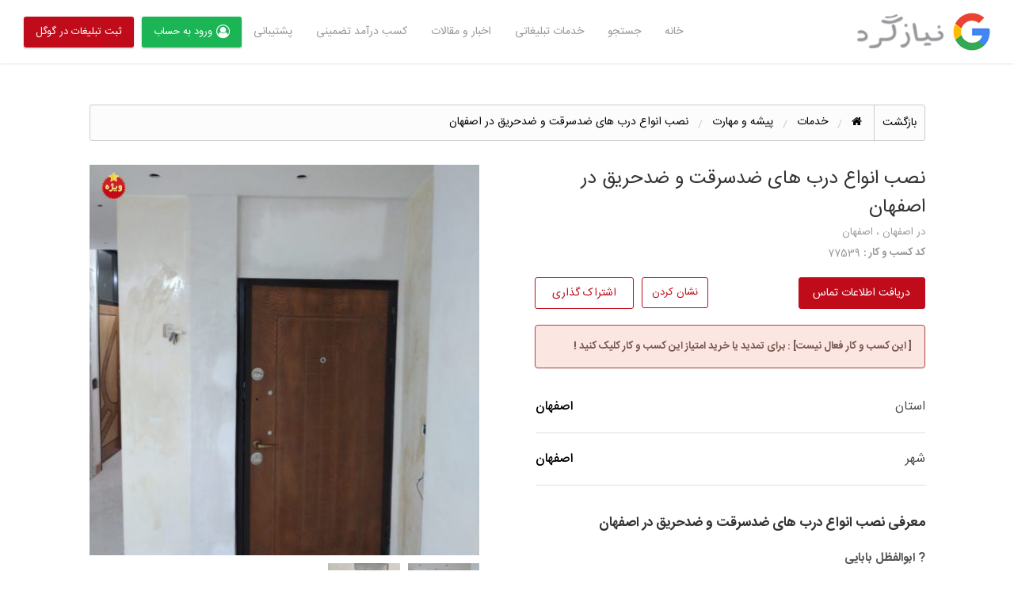

--- FILE ---
content_type: text/html; charset=UTF-8
request_url: https://niazgard.com/ads/%D9%86%D8%B5%D8%A8-%D8%A7%D9%86%D9%88%D8%A7%D8%B9-%D8%AF%D8%B1%D8%A8-%D9%87%D8%A7%DB%8C-%D8%B6%D8%AF%D8%B3%D8%B1%D9%82%D8%AA-%D9%88-%D8%B6%D8%AF%D8%AD%D8%B1%DB%8C%D9%82-%D8%AF%D8%B1-%D8%A7%D8%B5%D9%81/
body_size: 35146
content:
<!DOCTYPE html>
<html dir="rtl" lang="fa-IR" class="no-js">
	<head>
		<meta charset="UTF-8">
		<meta name="viewport" content="width=device-width, initial-scale=1">

		<link rel="profile" href="https://gmpg.org/xfn/11">
		<title>نصب انواع درب های ضدسرقت و ضدحریق در اصفهان | نیازگرد</title>

		<meta name='robots' content='max-image-preview:large' />
	<style>img:is([sizes="auto" i], [sizes^="auto," i]) { contain-intrinsic-size: 3000px 1500px }</style>
	
	<!-- This site is optimized with the Yoast SEO Premium plugin v14.3 - https://yoast.com/wordpress/plugins/seo/ -->
	<meta name="robots" content="index, follow" />
	<meta name="googlebot" content="index, follow, max-snippet:-1, max-image-preview:large, max-video-preview:-1" />
	<meta name="bingbot" content="index, follow, max-snippet:-1, max-image-preview:large, max-video-preview:-1" />
	<link rel="canonical" href="https://niazgard.com/ads/نصب-انواع-درب-های-ضدسرقت-و-ضدحریق-در-اصف/" />
	<meta property="og:locale" content="fa_IR" />
	<meta property="og:type" content="article" />
	<meta property="og:title" content="نصب انواع درب های ضدسرقت و ضدحریق در اصفهان | نیازگرد" />
	<meta property="og:description" content="معرفی نصب انواع درب های ضدسرقت و ضدحریق در اصفهان ? ابوالفظل بابایی ? ابوالفظل بابایییکی از بنام ترین فعالان در زمینه نصب انواع درب [&hellip;]" />
	<meta property="og:url" content="https://niazgard.com/ads/نصب-انواع-درب-های-ضدسرقت-و-ضدحریق-در-اصف/" />
	<meta property="og:site_name" content="نیازگرد" />
	<meta property="article:publisher" content="https://www.facebook.com/niazgardco/" />
	<meta name="twitter:card" content="summary_large_image" />
	<!-- / Yoast SEO Premium plugin. -->


<link rel='dns-prefetch' href='//fonts.googleapis.com' />
<link rel="alternate" type="application/rss+xml" title="نیازگرد &raquo; خوراک" href="https://niazgard.com/feed/" />
<link rel="alternate" type="application/rss+xml" title="نیازگرد &raquo; خوراک دیدگاه‌ها" href="https://niazgard.com/comments/feed/" />
<link rel="alternate" type="application/rss+xml" title="نیازگرد &raquo; نصب انواع درب های ضدسرقت و ضدحریق در اصفهان خوراک دیدگاه‌ها" href="https://niazgard.com/ads/%d9%86%d8%b5%d8%a8-%d8%a7%d9%86%d9%88%d8%a7%d8%b9-%d8%af%d8%b1%d8%a8-%d9%87%d8%a7%db%8c-%d8%b6%d8%af%d8%b3%d8%b1%d9%82%d8%aa-%d9%88-%d8%b6%d8%af%d8%ad%d8%b1%db%8c%d9%82-%d8%af%d8%b1-%d8%a7%d8%b5%d9%81/feed/" />
<script type="text/javascript">
/* <![CDATA[ */
window._wpemojiSettings = {"baseUrl":"https:\/\/s.w.org\/images\/core\/emoji\/16.0.1\/72x72\/","ext":".png","svgUrl":"https:\/\/s.w.org\/images\/core\/emoji\/16.0.1\/svg\/","svgExt":".svg","source":{"concatemoji":"https:\/\/niazgard.com\/wp-includes\/js\/wp-emoji-release.min.js?ver=6.8.3"}};
/*! This file is auto-generated */
!function(s,n){var o,i,e;function c(e){try{var t={supportTests:e,timestamp:(new Date).valueOf()};sessionStorage.setItem(o,JSON.stringify(t))}catch(e){}}function p(e,t,n){e.clearRect(0,0,e.canvas.width,e.canvas.height),e.fillText(t,0,0);var t=new Uint32Array(e.getImageData(0,0,e.canvas.width,e.canvas.height).data),a=(e.clearRect(0,0,e.canvas.width,e.canvas.height),e.fillText(n,0,0),new Uint32Array(e.getImageData(0,0,e.canvas.width,e.canvas.height).data));return t.every(function(e,t){return e===a[t]})}function u(e,t){e.clearRect(0,0,e.canvas.width,e.canvas.height),e.fillText(t,0,0);for(var n=e.getImageData(16,16,1,1),a=0;a<n.data.length;a++)if(0!==n.data[a])return!1;return!0}function f(e,t,n,a){switch(t){case"flag":return n(e,"\ud83c\udff3\ufe0f\u200d\u26a7\ufe0f","\ud83c\udff3\ufe0f\u200b\u26a7\ufe0f")?!1:!n(e,"\ud83c\udde8\ud83c\uddf6","\ud83c\udde8\u200b\ud83c\uddf6")&&!n(e,"\ud83c\udff4\udb40\udc67\udb40\udc62\udb40\udc65\udb40\udc6e\udb40\udc67\udb40\udc7f","\ud83c\udff4\u200b\udb40\udc67\u200b\udb40\udc62\u200b\udb40\udc65\u200b\udb40\udc6e\u200b\udb40\udc67\u200b\udb40\udc7f");case"emoji":return!a(e,"\ud83e\udedf")}return!1}function g(e,t,n,a){var r="undefined"!=typeof WorkerGlobalScope&&self instanceof WorkerGlobalScope?new OffscreenCanvas(300,150):s.createElement("canvas"),o=r.getContext("2d",{willReadFrequently:!0}),i=(o.textBaseline="top",o.font="600 32px Arial",{});return e.forEach(function(e){i[e]=t(o,e,n,a)}),i}function t(e){var t=s.createElement("script");t.src=e,t.defer=!0,s.head.appendChild(t)}"undefined"!=typeof Promise&&(o="wpEmojiSettingsSupports",i=["flag","emoji"],n.supports={everything:!0,everythingExceptFlag:!0},e=new Promise(function(e){s.addEventListener("DOMContentLoaded",e,{once:!0})}),new Promise(function(t){var n=function(){try{var e=JSON.parse(sessionStorage.getItem(o));if("object"==typeof e&&"number"==typeof e.timestamp&&(new Date).valueOf()<e.timestamp+604800&&"object"==typeof e.supportTests)return e.supportTests}catch(e){}return null}();if(!n){if("undefined"!=typeof Worker&&"undefined"!=typeof OffscreenCanvas&&"undefined"!=typeof URL&&URL.createObjectURL&&"undefined"!=typeof Blob)try{var e="postMessage("+g.toString()+"("+[JSON.stringify(i),f.toString(),p.toString(),u.toString()].join(",")+"));",a=new Blob([e],{type:"text/javascript"}),r=new Worker(URL.createObjectURL(a),{name:"wpTestEmojiSupports"});return void(r.onmessage=function(e){c(n=e.data),r.terminate(),t(n)})}catch(e){}c(n=g(i,f,p,u))}t(n)}).then(function(e){for(var t in e)n.supports[t]=e[t],n.supports.everything=n.supports.everything&&n.supports[t],"flag"!==t&&(n.supports.everythingExceptFlag=n.supports.everythingExceptFlag&&n.supports[t]);n.supports.everythingExceptFlag=n.supports.everythingExceptFlag&&!n.supports.flag,n.DOMReady=!1,n.readyCallback=function(){n.DOMReady=!0}}).then(function(){return e}).then(function(){var e;n.supports.everything||(n.readyCallback(),(e=n.source||{}).concatemoji?t(e.concatemoji):e.wpemoji&&e.twemoji&&(t(e.twemoji),t(e.wpemoji)))}))}((window,document),window._wpemojiSettings);
/* ]]> */
</script>
<style id='wp-emoji-styles-inline-css' type='text/css'>

	img.wp-smiley, img.emoji {
		display: inline !important;
		border: none !important;
		box-shadow: none !important;
		height: 1em !important;
		width: 1em !important;
		margin: 0 0.07em !important;
		vertical-align: -0.1em !important;
		background: none !important;
		padding: 0 !important;
	}
</style>
<link rel='stylesheet' id='wp-block-library-rtl-css' href='https://niazgard.com/wp-includes/css/dist/block-library/style-rtl.min.css?ver=6.8.3' type='text/css' media='all' />
<style id='classic-theme-styles-inline-css' type='text/css'>
/*! This file is auto-generated */
.wp-block-button__link{color:#fff;background-color:#32373c;border-radius:9999px;box-shadow:none;text-decoration:none;padding:calc(.667em + 2px) calc(1.333em + 2px);font-size:1.125em}.wp-block-file__button{background:#32373c;color:#fff;text-decoration:none}
</style>
<style id='global-styles-inline-css' type='text/css'>
:root{--wp--preset--aspect-ratio--square: 1;--wp--preset--aspect-ratio--4-3: 4/3;--wp--preset--aspect-ratio--3-4: 3/4;--wp--preset--aspect-ratio--3-2: 3/2;--wp--preset--aspect-ratio--2-3: 2/3;--wp--preset--aspect-ratio--16-9: 16/9;--wp--preset--aspect-ratio--9-16: 9/16;--wp--preset--color--black: #000000;--wp--preset--color--cyan-bluish-gray: #abb8c3;--wp--preset--color--white: #ffffff;--wp--preset--color--pale-pink: #f78da7;--wp--preset--color--vivid-red: #cf2e2e;--wp--preset--color--luminous-vivid-orange: #ff6900;--wp--preset--color--luminous-vivid-amber: #fcb900;--wp--preset--color--light-green-cyan: #7bdcb5;--wp--preset--color--vivid-green-cyan: #00d084;--wp--preset--color--pale-cyan-blue: #8ed1fc;--wp--preset--color--vivid-cyan-blue: #0693e3;--wp--preset--color--vivid-purple: #9b51e0;--wp--preset--gradient--vivid-cyan-blue-to-vivid-purple: linear-gradient(135deg,rgba(6,147,227,1) 0%,rgb(155,81,224) 100%);--wp--preset--gradient--light-green-cyan-to-vivid-green-cyan: linear-gradient(135deg,rgb(122,220,180) 0%,rgb(0,208,130) 100%);--wp--preset--gradient--luminous-vivid-amber-to-luminous-vivid-orange: linear-gradient(135deg,rgba(252,185,0,1) 0%,rgba(255,105,0,1) 100%);--wp--preset--gradient--luminous-vivid-orange-to-vivid-red: linear-gradient(135deg,rgba(255,105,0,1) 0%,rgb(207,46,46) 100%);--wp--preset--gradient--very-light-gray-to-cyan-bluish-gray: linear-gradient(135deg,rgb(238,238,238) 0%,rgb(169,184,195) 100%);--wp--preset--gradient--cool-to-warm-spectrum: linear-gradient(135deg,rgb(74,234,220) 0%,rgb(151,120,209) 20%,rgb(207,42,186) 40%,rgb(238,44,130) 60%,rgb(251,105,98) 80%,rgb(254,248,76) 100%);--wp--preset--gradient--blush-light-purple: linear-gradient(135deg,rgb(255,206,236) 0%,rgb(152,150,240) 100%);--wp--preset--gradient--blush-bordeaux: linear-gradient(135deg,rgb(254,205,165) 0%,rgb(254,45,45) 50%,rgb(107,0,62) 100%);--wp--preset--gradient--luminous-dusk: linear-gradient(135deg,rgb(255,203,112) 0%,rgb(199,81,192) 50%,rgb(65,88,208) 100%);--wp--preset--gradient--pale-ocean: linear-gradient(135deg,rgb(255,245,203) 0%,rgb(182,227,212) 50%,rgb(51,167,181) 100%);--wp--preset--gradient--electric-grass: linear-gradient(135deg,rgb(202,248,128) 0%,rgb(113,206,126) 100%);--wp--preset--gradient--midnight: linear-gradient(135deg,rgb(2,3,129) 0%,rgb(40,116,252) 100%);--wp--preset--font-size--small: 13px;--wp--preset--font-size--medium: 20px;--wp--preset--font-size--large: 36px;--wp--preset--font-size--x-large: 42px;--wp--preset--spacing--20: 0.44rem;--wp--preset--spacing--30: 0.67rem;--wp--preset--spacing--40: 1rem;--wp--preset--spacing--50: 1.5rem;--wp--preset--spacing--60: 2.25rem;--wp--preset--spacing--70: 3.38rem;--wp--preset--spacing--80: 5.06rem;--wp--preset--shadow--natural: 6px 6px 9px rgba(0, 0, 0, 0.2);--wp--preset--shadow--deep: 12px 12px 50px rgba(0, 0, 0, 0.4);--wp--preset--shadow--sharp: 6px 6px 0px rgba(0, 0, 0, 0.2);--wp--preset--shadow--outlined: 6px 6px 0px -3px rgba(255, 255, 255, 1), 6px 6px rgba(0, 0, 0, 1);--wp--preset--shadow--crisp: 6px 6px 0px rgba(0, 0, 0, 1);}:where(.is-layout-flex){gap: 0.5em;}:where(.is-layout-grid){gap: 0.5em;}body .is-layout-flex{display: flex;}.is-layout-flex{flex-wrap: wrap;align-items: center;}.is-layout-flex > :is(*, div){margin: 0;}body .is-layout-grid{display: grid;}.is-layout-grid > :is(*, div){margin: 0;}:where(.wp-block-columns.is-layout-flex){gap: 2em;}:where(.wp-block-columns.is-layout-grid){gap: 2em;}:where(.wp-block-post-template.is-layout-flex){gap: 1.25em;}:where(.wp-block-post-template.is-layout-grid){gap: 1.25em;}.has-black-color{color: var(--wp--preset--color--black) !important;}.has-cyan-bluish-gray-color{color: var(--wp--preset--color--cyan-bluish-gray) !important;}.has-white-color{color: var(--wp--preset--color--white) !important;}.has-pale-pink-color{color: var(--wp--preset--color--pale-pink) !important;}.has-vivid-red-color{color: var(--wp--preset--color--vivid-red) !important;}.has-luminous-vivid-orange-color{color: var(--wp--preset--color--luminous-vivid-orange) !important;}.has-luminous-vivid-amber-color{color: var(--wp--preset--color--luminous-vivid-amber) !important;}.has-light-green-cyan-color{color: var(--wp--preset--color--light-green-cyan) !important;}.has-vivid-green-cyan-color{color: var(--wp--preset--color--vivid-green-cyan) !important;}.has-pale-cyan-blue-color{color: var(--wp--preset--color--pale-cyan-blue) !important;}.has-vivid-cyan-blue-color{color: var(--wp--preset--color--vivid-cyan-blue) !important;}.has-vivid-purple-color{color: var(--wp--preset--color--vivid-purple) !important;}.has-black-background-color{background-color: var(--wp--preset--color--black) !important;}.has-cyan-bluish-gray-background-color{background-color: var(--wp--preset--color--cyan-bluish-gray) !important;}.has-white-background-color{background-color: var(--wp--preset--color--white) !important;}.has-pale-pink-background-color{background-color: var(--wp--preset--color--pale-pink) !important;}.has-vivid-red-background-color{background-color: var(--wp--preset--color--vivid-red) !important;}.has-luminous-vivid-orange-background-color{background-color: var(--wp--preset--color--luminous-vivid-orange) !important;}.has-luminous-vivid-amber-background-color{background-color: var(--wp--preset--color--luminous-vivid-amber) !important;}.has-light-green-cyan-background-color{background-color: var(--wp--preset--color--light-green-cyan) !important;}.has-vivid-green-cyan-background-color{background-color: var(--wp--preset--color--vivid-green-cyan) !important;}.has-pale-cyan-blue-background-color{background-color: var(--wp--preset--color--pale-cyan-blue) !important;}.has-vivid-cyan-blue-background-color{background-color: var(--wp--preset--color--vivid-cyan-blue) !important;}.has-vivid-purple-background-color{background-color: var(--wp--preset--color--vivid-purple) !important;}.has-black-border-color{border-color: var(--wp--preset--color--black) !important;}.has-cyan-bluish-gray-border-color{border-color: var(--wp--preset--color--cyan-bluish-gray) !important;}.has-white-border-color{border-color: var(--wp--preset--color--white) !important;}.has-pale-pink-border-color{border-color: var(--wp--preset--color--pale-pink) !important;}.has-vivid-red-border-color{border-color: var(--wp--preset--color--vivid-red) !important;}.has-luminous-vivid-orange-border-color{border-color: var(--wp--preset--color--luminous-vivid-orange) !important;}.has-luminous-vivid-amber-border-color{border-color: var(--wp--preset--color--luminous-vivid-amber) !important;}.has-light-green-cyan-border-color{border-color: var(--wp--preset--color--light-green-cyan) !important;}.has-vivid-green-cyan-border-color{border-color: var(--wp--preset--color--vivid-green-cyan) !important;}.has-pale-cyan-blue-border-color{border-color: var(--wp--preset--color--pale-cyan-blue) !important;}.has-vivid-cyan-blue-border-color{border-color: var(--wp--preset--color--vivid-cyan-blue) !important;}.has-vivid-purple-border-color{border-color: var(--wp--preset--color--vivid-purple) !important;}.has-vivid-cyan-blue-to-vivid-purple-gradient-background{background: var(--wp--preset--gradient--vivid-cyan-blue-to-vivid-purple) !important;}.has-light-green-cyan-to-vivid-green-cyan-gradient-background{background: var(--wp--preset--gradient--light-green-cyan-to-vivid-green-cyan) !important;}.has-luminous-vivid-amber-to-luminous-vivid-orange-gradient-background{background: var(--wp--preset--gradient--luminous-vivid-amber-to-luminous-vivid-orange) !important;}.has-luminous-vivid-orange-to-vivid-red-gradient-background{background: var(--wp--preset--gradient--luminous-vivid-orange-to-vivid-red) !important;}.has-very-light-gray-to-cyan-bluish-gray-gradient-background{background: var(--wp--preset--gradient--very-light-gray-to-cyan-bluish-gray) !important;}.has-cool-to-warm-spectrum-gradient-background{background: var(--wp--preset--gradient--cool-to-warm-spectrum) !important;}.has-blush-light-purple-gradient-background{background: var(--wp--preset--gradient--blush-light-purple) !important;}.has-blush-bordeaux-gradient-background{background: var(--wp--preset--gradient--blush-bordeaux) !important;}.has-luminous-dusk-gradient-background{background: var(--wp--preset--gradient--luminous-dusk) !important;}.has-pale-ocean-gradient-background{background: var(--wp--preset--gradient--pale-ocean) !important;}.has-electric-grass-gradient-background{background: var(--wp--preset--gradient--electric-grass) !important;}.has-midnight-gradient-background{background: var(--wp--preset--gradient--midnight) !important;}.has-small-font-size{font-size: var(--wp--preset--font-size--small) !important;}.has-medium-font-size{font-size: var(--wp--preset--font-size--medium) !important;}.has-large-font-size{font-size: var(--wp--preset--font-size--large) !important;}.has-x-large-font-size{font-size: var(--wp--preset--font-size--x-large) !important;}
:where(.wp-block-post-template.is-layout-flex){gap: 1.25em;}:where(.wp-block-post-template.is-layout-grid){gap: 1.25em;}
:where(.wp-block-columns.is-layout-flex){gap: 2em;}:where(.wp-block-columns.is-layout-grid){gap: 2em;}
:root :where(.wp-block-pullquote){font-size: 1.5em;line-height: 1.6;}
</style>
<link rel='stylesheet' id='dashicons-css' href='https://niazgard.com/wp-includes/css/dashicons.min.css?ver=6.8.3' type='text/css' media='all' />
<link rel='stylesheet' id='foundation-rtl-css' href='https://niazgard.com/wp-content/themes/classipress/assets/css/foundation-rtl.min.css?ver=6.2.4' type='text/css' media='all' />
<link rel='stylesheet' id='at-main-rtl-css' href='https://niazgard.com/wp-content/themes/classipress/assets/css/style-rtl.min.css?ver=4.4.0' type='text/css' media='all' />
<style id='at-main-inline-css' type='text/css'>

		/* Header Site Title */
		.header .site-title {
			clip: rect(1px, 1px, 1px, 1px);
			position: absolute;
		}
	

		/* Header Site Tagline */
		.header .site-description {
			clip: rect(1px, 1px, 1px, 1px);
			position: absolute;
		}
	

            #nasimnet-btn-mobile-verify, #nasminet-btn-resend-activition-code {
                color: #fff;
            }
            #nasimnet-input-mobile-verify {
                border: 1px solid #ddd;
            }
            #nasimnet_single_mobile_verify_modal .uk-modal-footer button {
                width: 100%;
                border-radius: 0;
                padding: 7px;
                border: 0;
                color: #fff;
                font-size: 16px;
                font-weight: 200;
            }
            .button-green {
                background-color: #43A047;
                color: #fff;
            }
            .button-green:focus, .button-green:hover {
                background-color: #2E7D32;
                color: #fff;
            }
            .button-blue {
                background-color: #0277BD;
                color: #fff;
            }
            .button-blue:focus, .button-blue:hover {
                background-color: #01579B;
                color: #fff;
            }
            .alert-danger {
                color: #e53935;
            }
            .alert-success {
                color: #388E3C
            }
            button#nasim_email_reg, button#nasim_mobile_reg {
                padding: 0;
            }
			#ncpmr_otp_require_login .uk-modal-header {
				border-radius: 10px 10px 0 0;
			}
			#ncpmr_otp_require_login .uk-modal-title {
				font-size: 20px;
				font-weight: bold;
				padding: 9px;
			}
			#ncpmr_otp_require_login .uk-close {
				padding: 19px;
				color: #000;
			}
			#ncpmr_otp_require_login .uk-modal-dialog {
				border-radius: 10px;
			}
			#ncpmr_otp_require_login .uk-input {
				border-radius: 5px;
				border: 2px solid #ccc;
				box-shadow: none;
				height: 50px;
				padding: 20px;
			}
			#ncpmr_otp_require_login .uk-input:focus {
				border-color: #c00c1a;
			}
			#ncpmr_otp_require_login  .uk-button {
				padding: 4px !important;
			}

			.form_step .uk-disabled {
				color: #ccc;
			}

            @media screen and (max-width: 640px) {
                form#nasimnet-form-mobile-verify .uk-inline {
                    display: block;
                    margin-bottom: 10px;
                }
                #nasminet-btn-resend-activition-code, #nasimnet-btn-mobile-verify {
                    width: 49%;
                }
                #nasminet-btn-resend-activition-code {
                    float: left;
                }
            }

            @media screen and (max-width: 360px) {
                form#nasimnet-form-mobile-verify .uk-inline {
                    display: block;
                    margin-bottom: 10px;
                }
                #nasminet-btn-resend-activition-code, #nasimnet-btn-mobile-verify {
                    width: 100%;
                    margin-bottom: 6px;
                }
            }            
        
</style>
<link rel='stylesheet' id='cp-feature-ad-style-css' href='https://niazgard.com/wp-content/plugins/classipress-feature-me/style.css?ver=6.8.3' type='text/css' media='all' />
<link rel='stylesheet' id='iran-sans-farsi-css' href='https://niazgard.com/wp-content/themes/classipress/development/assets/css/iran-sans-farsi.min.css?ver=6.8.3' type='text/css' media='all' />
<link rel='stylesheet' id='classipress-frontend-rtl-css' href='https://niazgard.com/wp-content/themes/classipress/development/assets/css/frontend-rtl.min.css?ver=6.8.3' type='text/css' media='all' />
<link rel='stylesheet' id='slick-css' href='https://niazgard.com/wp-content/themes/classipress/assets/js/lib/slick/slick.min.css?ver=1.6.0' type='text/css' media='all' />
<link rel='stylesheet' id='slick-theme-css' href='https://niazgard.com/wp-content/themes/classipress/assets/js/lib/slick/slick-theme.min.css?ver=1.6.0' type='text/css' media='all' />
<link rel='stylesheet' id='font-awesome-css' href='https://niazgard.com/wp-content/plugins/elementor/assets/lib/font-awesome/css/font-awesome.min.css?ver=4.7.0' type='text/css' media='all' />
<link rel='stylesheet' id='simple-favorites-css' href='https://niazgard.com/wp-content/plugins/favorites/assets/css/favorites.css?ver=2.3.6' type='text/css' media='all' />
<link rel='stylesheet' id='tablepress-default-css' href='https://niazgard.com/wp-content/plugins/tablepress/css/build/default-rtl.css?ver=3.2.1' type='text/css' media='all' />
<link rel='stylesheet' id='tablepress-custom-css' href='https://niazgard.com/wp-content/tablepress-custom.min.css?ver=6' type='text/css' media='all' />
<link rel='stylesheet' id='uikit-rtl-css' href='https://niazgard.com/wp-content/themes/isatis/assets/css/uikit-rtl.min.css?ver=3.2.3' type='text/css' media='all' />
<link rel='stylesheet' id='select2-css' href='https://niazgard.com/wp-content/themes/isatis/assets/css/select2.min.css?ver=4.0.12' type='text/css' media='all' />
<link rel='stylesheet' id='flaticon-css' href='https://niazgard.com/wp-content/themes/isatis/assets/css/flaticon.min.css?ver=4.6.0' type='text/css' media='all' />
<link rel='stylesheet' id='isatis-styles-css' href='https://niazgard.com/wp-content/themes/isatis/assets/css/isatis.min.css?ver=4.6.0' type='text/css' media='all' />
<link rel='stylesheet' id='leaflet-css' href='https://niazgard.com/wp-content/themes/isatis/assets/css/leaflet.min.css?ver=1.6.0' type='text/css' media='all' />
<link rel='stylesheet' id='isatis-dynamic-style-css' href='https://niazgard.com/wp-content/uploads/isatis/dynamic-style/style.css?ver=4.6.0' type='text/css' media='all' />
<script type="text/javascript" id="jquery-core-js-extra">
/* <![CDATA[ */
var AppThemes = {"ajaxurl":"\/wp-admin\/admin-ajax.php","current_url":"https:\/\/niazgard.com\/ads\/%D9%86%D8%B5%D8%A8-%D8%A7%D9%86%D9%88%D8%A7%D8%B9-%D8%AF%D8%B1%D8%A8-%D9%87%D8%A7%DB%8C-%D8%B6%D8%AF%D8%B3%D8%B1%D9%82%D8%AA-%D9%88-%D8%B6%D8%AF%D8%AD%D8%B1%DB%8C%D9%82-%D8%AF%D8%B1-%D8%A7%D8%B5%D9%81\/"};
/* ]]> */
</script>
<script type="text/javascript" src="https://niazgard.com/wp-includes/js/jquery/jquery.min.js?ver=3.7.1" id="jquery-core-js"></script>
<script type="text/javascript" src="https://niazgard.com/wp-includes/js/jquery/jquery-migrate.min.js?ver=3.4.1" id="jquery-migrate-js"></script>
<script type="text/javascript" id="cp-feature-ad-script-js-extra">
/* <![CDATA[ */
var cp_feature_ad = {"ajaxurl":"\/wp-admin\/admin-ajax.php","err":"\u0628\u0627 \u062e\u0637\u0627 \u0631\u0648\u0628\u0631\u0648 \u0634\u062f !","ok":"\u0622\u06af\u0647\u06cc \u0648\u06cc\u0698\u0647 \u0634\u062f."};
/* ]]> */
</script>
<script type="text/javascript" src="https://niazgard.com/wp-content/plugins/classipress-feature-me/script.js?ver=6.8.3" id="cp-feature-ad-script-js"></script>
<script type="text/javascript" src="https://niazgard.com/wp-content/themes/classipress/framework/js/validate/jquery.validate.min.js?ver=1.15.0" id="validate-js"></script>
<script type="text/javascript" id="validate-lang-js-extra">
/* <![CDATA[ */
var validateL10n = {"required":"\u0627\u06cc\u0646 \u0641\u06cc\u0644\u062f \u0636\u0631\u0648\u0631\u06cc \u0645\u06cc \u0628\u0627\u0634\u062f.","remote":"\u0644\u0637\u0641\u0627 \u0627\u06cc\u0646 \u0641\u06cc\u0644\u062f \u0631\u0627 \u0628\u0627\u0632\u0646\u06af\u0631\u06cc \u06a9\u0646\u06cc\u062f .","email":"\u0644\u0637\u0641\u0627 \u06cc\u06a9 \u0622\u062f\u0631\u0633 \u0627\u06cc\u0645\u06cc\u0644 \u0645\u0639\u062a\u0628\u0631 \u0648\u0627\u0631\u062f \u0646\u0645\u0627\u06cc\u0626\u062f .","url":"\u0644\u0637\u0641\u0627 \u06cc\u06a9 \u067e\u06cc\u0648\u0646\u062f \u0645\u0639\u062a\u0628\u0631 \u0648\u0627\u0631\u062f \u0646\u0645\u0627\u06cc\u06cc\u062f .","date":"\u0644\u0637\u0641\u0627 \u06cc\u06a9 \u062a\u0627\u0631\u06cc\u062e \u0645\u0639\u062a\u0628\u0631 \u0648\u0627\u0631\u062f \u0646\u0645\u0627\u06cc\u06cc\u062f .","dateISO":"\u0644\u0637\u0641\u0627 \u06cc\u06a9 \u062a\u0627\u0631\u06cc\u062e \u0645\u0639\u062a\u0628\u0631 (ISO) \u0648\u0627\u0631\u062f \u0646\u0645\u0627\u06cc\u06cc\u062f .","number":"\u0644\u0637\u0641\u0627 \u06cc\u06a9 \u0634\u0645\u0627\u0631\u0647 \u0645\u0639\u062a\u0628\u0631 \u0648\u0627\u0631\u062f \u0646\u0645\u0627\u06cc\u06cc\u062f .","digits":"\u0644\u0637\u0641\u0627 \u0641\u0642\u0637 \u0631\u0642\u0645 \u0648\u0627\u0631\u062f \u06a9\u0646\u06cc\u062f.","creditcard":"\u0644\u0637\u0641\u0627 \u06cc\u06a9 \u0634\u0645\u0627\u0631\u0647 \u06a9\u0627\u0631\u062a \u0627\u0639\u062a\u0628\u0627\u0631\u06cc \u0645\u0639\u062a\u0628\u0631 \u0648\u0627\u0631\u062f \u06a9\u0646\u06cc\u062f.","equalTo":"\u0644\u0637\u0641\u0627 \u0647\u0645\u0627\u0646 \u0645\u0642\u062f\u0627\u0631 \u0631\u0627 \u062f\u0648\u0628\u0627\u0631\u0647 \u0648\u0627\u0631\u062f \u06a9\u0646\u06cc\u062f.","maxlength":"\u0644\u0637\u0641\u0627 \u0628\u06cc\u0634 \u0627\u0632 {0} \u062d\u0631\u0641 \u0648\u0627\u0631\u062f \u0646\u0645\u0627\u06cc\u06cc\u062f.","minlength":"\u0634\u0645\u0627 \u0628\u0627\u06cc\u062f \u062d\u062f\u0627\u0642\u0644  {0} \u062d\u0631\u0641 \u0648\u0627\u0631\u062f \u0646\u0645\u0627\u06cc\u06cc\u062f .","rangelength":"\u0644\u0637\u0641\u0627 \u06cc\u06a9 \u0645\u0642\u062f\u0627\u0631 \u0628\u06cc\u0646 {0} \u0648 {1} \u06a9\u0627\u0631\u0627\u06a9\u062a\u0631 \u0648\u0627\u0631\u062f \u06a9\u0646\u06cc\u062f.","range":"\u0644\u0637\u0641\u0627 \u06cc\u06a9 \u0645\u0642\u062f\u0627\u0631 \u0628\u06cc\u0646 {0} \u0648 {1} \u0648\u0627\u0631\u062f \u06a9\u0646\u06cc\u062f.","max":"\u0644\u0637\u0641\u0627 \u06cc\u06a9 \u0645\u0642\u062f\u0627\u0631 \u06a9\u0645\u062a\u0631 \u06cc\u0627 \u0628\u0631\u0627\u0628\u0631 {0} \u0648\u0627\u0631\u062f \u0646\u0645\u0627\u06cc\u06cc\u062f .","min":"\u0644\u0637\u0641\u0627 \u06cc\u06a9 \u0645\u0642\u062f\u0627\u0631 \u0628\u0632\u0631\u06af\u062a\u0631 \u06cc\u0627 \u0628\u0631\u0627\u0628\u0631 {0} \u0648\u0627\u0631\u062f \u0646\u0645\u0627\u06cc\u06cc\u062f ."};
/* ]]> */
</script>
<script type="text/javascript" src="https://niazgard.com/wp-content/themes/classipress/framework/js/validate/jquery.validate-lang.js?ver=6.8.3" id="validate-lang-js"></script>
<script type="text/javascript" id="favorites-js-extra">
/* <![CDATA[ */
var favorites_data = {"ajaxurl":"https:\/\/niazgard.com\/wp-admin\/admin-ajax.php","nonce":"11dd6fcbea","favorite":"\u0646\u0634\u0627\u0646 \u06a9\u0631\u062f\u0646","favorited":"\u0646\u0634\u0627\u0646 \u0634\u062f","includecount":"","indicate_loading":"","loading_text":"Loading","loading_image":"","loading_image_active":"","loading_image_preload":"","cache_enabled":"","button_options":{"button_type":"custom","custom_colors":false,"box_shadow":false,"include_count":false,"default":{"background_default":false,"border_default":false,"text_default":false,"icon_default":false,"count_default":false},"active":{"background_active":false,"border_active":false,"text_active":false,"icon_active":false,"count_active":false}},"authentication_modal_content":"<p>\u0644\u0637\u0641\u0627 \u0628\u0631\u0627\u06cc \u0627\u0641\u0632\u0648\u062f\u0646 \u0645\u0648\u0627\u0631\u062f \u062f\u0644\u062e\u0648\u0627\u0647 \u0648\u0627\u0631\u062f \u0634\u0648\u06cc\u062f.<\/p><p><a href=\"#\" data-favorites-modal-close>\u0628\u0633\u062a\u0646 \u0627\u06cc\u0646 \u0627\u0639\u0644\u0627\u0646<\/a><\/p>","authentication_redirect":"","dev_mode":"","logged_in":"","user_id":"0","authentication_redirect_url":"https:\/\/niazgard.com\/%d9%88%d8%b1%d9%88%d8%af\/"};
/* ]]> */
</script>
<script type="text/javascript" src="https://niazgard.com/wp-content/plugins/favorites/assets/js/favorites.min.js?ver=2.3.6" id="favorites-js"></script>
<script type="text/javascript" src="https://niazgard.com/wp-content/themes/isatis/assets/js/uikit.min.js?ver=3.2.3" id="uikit-js"></script>
<link rel="https://api.w.org/" href="https://niazgard.com/wp-json/" /><link rel="EditURI" type="application/rsd+xml" title="RSD" href="https://niazgard.com/xmlrpc.php?rsd" />
<link rel='shortlink' href='https://niazgard.com/?p=77539' />
<link rel="alternate" title="oEmbed (JSON)" type="application/json+oembed" href="https://niazgard.com/wp-json/oembed/1.0/embed?url=https%3A%2F%2Fniazgard.com%2Fads%2F%25d9%2586%25d8%25b5%25d8%25a8-%25d8%25a7%25d9%2586%25d9%2588%25d8%25a7%25d8%25b9-%25d8%25af%25d8%25b1%25d8%25a8-%25d9%2587%25d8%25a7%25db%258c-%25d8%25b6%25d8%25af%25d8%25b3%25d8%25b1%25d9%2582%25d8%25aa-%25d9%2588-%25d8%25b6%25d8%25af%25d8%25ad%25d8%25b1%25db%258c%25d9%2582-%25d8%25af%25d8%25b1-%25d8%25a7%25d8%25b5%25d9%2581%2F" />
<link rel="alternate" title="oEmbed (XML)" type="text/xml+oembed" href="https://niazgard.com/wp-json/oembed/1.0/embed?url=https%3A%2F%2Fniazgard.com%2Fads%2F%25d9%2586%25d8%25b5%25d8%25a8-%25d8%25a7%25d9%2586%25d9%2588%25d8%25a7%25d8%25b9-%25d8%25af%25d8%25b1%25d8%25a8-%25d9%2587%25d8%25a7%25db%258c-%25d8%25b6%25d8%25af%25d8%25b3%25d8%25b1%25d9%2582%25d8%25aa-%25d9%2588-%25d8%25b6%25d8%25af%25d8%25ad%25d8%25b1%25db%258c%25d9%2582-%25d8%25af%25d8%25b1-%25d8%25a7%25d8%25b5%25d9%2581%2F&#038;format=xml" />

	<meta name="generator" content="ISATIS-4.6.0" />

	<meta name="designer" content="NasimNet.ir" />

	<meta name="generator" content="ClassiPress 4.4.0" />
<link rel="pingback" href="https://niazgard.com/xmlrpc.php">
<link rel="alternate" type="application/rss+xml" title="RSS 2.0" href="https://niazgard.com/feed/?post_type=ad_listing">
<!-- Start AppThemes json-ld structured data -->
<script type="application/ld+json">
[
    {
        "@context": "http://schema.org",
        "@type": "Offer",
        "category": "خدمات/پیشه و مهارت/",
        "offeredBy": {
            "@type": "Person",
            "name": "poster"
        },
        "priceCurrency": "تومان",
        "description": "معرفی نصب انواع درب های ضدسرقت و ضدحریق در اصفهان ? ابوالفظل بابایی ? ابوالفظل بابایییکی از بنام ترین فعالان در زمینه نصب انواع درب های ضدسرقت و ضدحریق در&hellip;",
        "image": {
            "@type": "ImageObject",
            "height": 1040,
            "width": 780,
            "name": "WhatsApp Image 2021-11-02 at 20.41.18",
            "url": "https://niazgard.com/wp-content/uploads/2021/11/970610.jpeg"
        },
        "name": "نصب انواع درب های ضدسرقت و ضدحریق در اصفهان",
        "url": "https://niazgard.com/ads/%d9%86%d8%b5%d8%a8-%d8%a7%d9%86%d9%88%d8%a7%d8%b9-%d8%af%d8%b1%d8%a8-%d9%87%d8%a7%db%8c-%d8%b6%d8%af%d8%b3%d8%b1%d9%82%d8%aa-%d9%88-%d8%b6%d8%af%d8%ad%d8%b1%db%8c%d9%82-%d8%af%d8%b1-%d8%a7%d8%b5%d9%81/"
    }
]
</script>
<!-- End AppThemes json-ld structured data -->
<meta property="og:type" content="article" />
<meta property="og:locale" content="fa_IR" />
<meta property="og:site_name" content="نیازگرد" />
<meta property="og:image" content="https://niazgard.com/wp-content/uploads/2021/11/970610.jpeg" />
<meta property="og:url" content="https://niazgard.com/ads/%d9%86%d8%b5%d8%a8-%d8%a7%d9%86%d9%88%d8%a7%d8%b9-%d8%af%d8%b1%d8%a8-%d9%87%d8%a7%db%8c-%d8%b6%d8%af%d8%b3%d8%b1%d9%82%d8%aa-%d9%88-%d8%b6%d8%af%d8%ad%d8%b1%db%8c%d9%82-%d8%af%d8%b1-%d8%a7%d8%b5%d9%81/" />
<meta property="og:title" content="نصب انواع درب های ضدسرقت و ضدحریق در اصفهان" />
<meta property="og:description" content="معرفی نصب انواع درب های ضدسرقت و ضدحریق در اصفهان ? ابوالفظل بابایی ? ابوالفظل بابایییکی از بنام ترین فعالان در زمینه نصب انواع درب های ضدسرقت و ضدحریق در اصفهان می باشد که با ارائه خدمات با..." />
<meta property="article:published_time" content="2021-11-02T21:05:41+00:00" />
<meta property="article:modified_time" content="2021-11-02T21:05:41+00:00" />
<meta property="article:author" content="https://niazgard.com/author/09030211799/" />
<meta name="generator" content="Elementor 3.31.5; features: additional_custom_breakpoints; settings: css_print_method-external, google_font-enabled, font_display-auto">
			<style>
				.e-con.e-parent:nth-of-type(n+4):not(.e-lazyloaded):not(.e-no-lazyload),
				.e-con.e-parent:nth-of-type(n+4):not(.e-lazyloaded):not(.e-no-lazyload) * {
					background-image: none !important;
				}
				@media screen and (max-height: 1024px) {
					.e-con.e-parent:nth-of-type(n+3):not(.e-lazyloaded):not(.e-no-lazyload),
					.e-con.e-parent:nth-of-type(n+3):not(.e-lazyloaded):not(.e-no-lazyload) * {
						background-image: none !important;
					}
				}
				@media screen and (max-height: 640px) {
					.e-con.e-parent:nth-of-type(n+2):not(.e-lazyloaded):not(.e-no-lazyload),
					.e-con.e-parent:nth-of-type(n+2):not(.e-lazyloaded):not(.e-no-lazyload) * {
						background-image: none !important;
					}
				}
			</style>
			<link rel="icon" href="https://niazgard.com/wp-content/uploads/2025/09/google-niazgard-fav-50x50.png" sizes="32x32" />
<link rel="icon" href="https://niazgard.com/wp-content/uploads/2025/09/google-niazgard-fav.png" sizes="192x192" />
<link rel="apple-touch-icon" href="https://niazgard.com/wp-content/uploads/2025/09/google-niazgard-fav.png" />
<meta name="msapplication-TileImage" content="https://niazgard.com/wp-content/uploads/2025/09/google-niazgard-fav.png" />
	</head>
		<body id="nasimnet-isatis" class="rtl wp-singular ad_listing-template-default single single-ad_listing postid-77539 wp-custom-logo wp-theme-classipress wp-child-theme-isatis elementor-default elementor-kit-3898">

		
			<div id="content" class="off-canvas-content" data-off-canvas-content>

				
								
<header class="header" role="banner">
	<nav class="uk-navbar-container" uk-navbar="align:left;offset:0;" >
		<div class="header-right uk-navbar-right uk-margin-left">

			<div class="isatis-site-logo">
				<a href="https://niazgard.com/" class="custom-logo-link" rel="home" data-wpel-link="internal"><img width="172" height="50" src="https://niazgard.com/wp-content/uploads/2025/09/google-niazgard-logo.png" class="custom-logo" alt="ثبت تبلیغات در گوگل" decoding="async" srcset="https://niazgard.com/wp-content/uploads/2025/09/google-niazgard-logo.png 172w, https://niazgard.com/wp-content/uploads/2025/09/google-niazgard-logo-50x15.png 50w" sizes="(max-width: 172px) 100vw, 172px" /></a>			</div>

			<div class="isatis-site-name">					
				
						</div><!-- .site-name -->	

		</div><!-- /header-right -->

		<div class="nasim-select-location">
					</div>

		<div class="header-left uk-navbar-left">
			<ul id="menu-header" class="uk-navbar-nav"><li id="menu-item-22" class="menu-item menu-item-type-custom menu-item-object-custom menu-item-home menu-item-22"><a href="https://niazgard.com/" data-wpel-link="internal">خانه</a>
</li><li id="menu-item-483" class="menu-item menu-item-type-custom menu-item-object-custom menu-item-has-children menu-item-483 uk-parent"><a href="https://niazgard.com/ads/" class="has-dropdown" data-wpel-link="internal">جستجو</a>
<div class="uk-navbar-dropdown"><ul role="menu" class="uk-nav uk-navbar-dropdown-nav">
	<li id="menu-item-139" class="menu-item menu-item-type-post_type menu-item-object-page menu-item-139"><a href="https://niazgard.com/categories/" data-wpel-link="internal">دسته بندی</a>
</li>	<li id="menu-item-512" class="menu-item menu-item-type-post_type menu-item-object-page menu-item-512"><a href="https://niazgard.com/favorites/" data-wpel-link="internal">نشان شده</a>
</li>
</ul></div>
</li><li id="menu-item-132353" class="menu-item menu-item-type-custom menu-item-object-custom menu-item-has-children menu-item-132353 uk-parent"><a class="has-dropdown">خدمات تبلیغاتی</a>
<div class="uk-navbar-dropdown"><ul role="menu" class="uk-nav uk-navbar-dropdown-nav">
	<li id="menu-item-132372" class="menu-item menu-item-type-post_type menu-item-object-page menu-item-132372"><a href="https://niazgard.com/internet-advertising/" data-wpel-link="internal">آگهی تبلیغاتی اینترنتی</a>
</li>	<li id="menu-item-132390" class="menu-item menu-item-type-post_type menu-item-object-page menu-item-132390"><a href="https://niazgard.com/mass-advertising-sms-panel/" data-wpel-link="internal">پنل پیامک تبلیغاتی انبوه</a>
</li>	<li id="menu-item-132373" class="menu-item menu-item-type-post_type menu-item-object-page menu-item-132373"><a href="https://niazgard.com/register-the-location-on-google-maps/" data-wpel-link="internal">ثبت مکان در گوگل مپ</a>
</li>	<li id="menu-item-132374" class="menu-item menu-item-type-post_type menu-item-object-page menu-item-132374"><a href="https://niazgard.com/register-the-location-in-the-neshan-program/" data-wpel-link="internal">ثبت مکان در برنامه نشان</a>
</li>	<li id="menu-item-132375" class="menu-item menu-item-type-post_type menu-item-object-page menu-item-132375"><a href="https://niazgard.com/register-the-location-in-balad-program/" data-wpel-link="internal">ثبت مکان در برنامه بلد</a>
</li>	<li id="menu-item-132376" class="menu-item menu-item-type-post_type menu-item-object-page menu-item-132376"><a href="https://niazgard.com/register-location-in-waze/" data-wpel-link="internal">ثبت مکان در WAZE</a>
</li>
</ul></div>
</li><li id="menu-item-24" class="menu-item menu-item-type-post_type menu-item-object-page current_page_parent menu-item-24"><a href="https://niazgard.com/blog/" data-wpel-link="internal">اخبار و مقالات</a>
</li><li id="menu-item-131201" class="menu-item menu-item-type-custom menu-item-object-custom menu-item-131201"><a href="https://niazgard.com/earning-money/" data-wpel-link="internal">کسب درآمد تضمینی</a>
</li><li id="menu-item-5229" class="menu-item menu-item-type-post_type menu-item-object-page menu-item-5229"><a href="https://niazgard.com/support/" data-wpel-link="internal">پشتیبانی</a>
</li></ul>
					<div class="user-menu-head uk-inline uk-margin-small-left">

		<a href="" class="btn btn-green btn-account" uk-toggle="target: #ncpmr_otp_require_login" data-wpel-link="internal"><i class="fa fa-lg fa-user-circle-o" aria-hidden="true"></i>ورود به حساب</a>
		</div>
		
			<a href="" class="btn btn_orange btn-addnew" uk-toggle="target: #ncpmr_otp_require_login" data-wpel-link="internal">ثبت تبلیغات در گوگل</a>		</div><!-- /header-left -->
	</nav>
</header>
				
				
				
				
		<main role="main" class="uk-container uk-container-medium single-ad-model1">
			<article id="post-77539" class="content-main post-77539 ad_listing type-ad_listing status-publish hentry ad_cat-52 ad_tag-34766 ad_tag-34767 ad_tag-34768 ad_tag-34769 ad_tag-34770 ad_tag-34771 ad_tag-34772 ad_tag-34773 ad_tag-34774 ad_tag-34775">
				<div id="primary" class="content-area">

							<div id="breadcrumb" class="uk-clearfix">
			<div class="uk-float-right back" onclick="history.go(-1);">
				بازگشت			</div>
			<div class="uk-float-right">
				<nav role="navigation" aria-label="مسیر سایت" class="breadcrumb-trail" itemprop="breadcrumb"><ul class="trail-items breadcrumbs" itemscope itemtype="http://schema.org/BreadcrumbList"><meta name="numberOfItems" content="4" /><meta name="itemListOrder" content="Ascending" /><li itemprop="itemListElement" itemscope itemtype="http://schema.org/ListItem" class="trail-item trail-begin"><a href="https://niazgard.com/" rel="home" itemprop="item" data-wpel-link="internal"><span itemprop="name"><span aria-hidden="true" style="display: none;">خانه</span><i class="fa fa-home"></i></span></a><meta itemprop="position" content="1" /></li>
  <li itemprop="itemListElement" itemscope itemtype="http://schema.org/ListItem" class="trail-item"><a href="https://niazgard.com/ad-category/%d8%ae%d8%af%d9%85%d8%a7%d8%aa/" itemprop="item" data-wpel-link="internal"><span itemprop="name">خدمات</span></a><meta itemprop="position" content="2" /></li>
  <li itemprop="itemListElement" itemscope itemtype="http://schema.org/ListItem" class="trail-item"><a href="https://niazgard.com/ad-category/%d8%ae%d8%af%d9%85%d8%a7%d8%aa/%d9%be%db%8c%d8%b4%d9%87-%d9%88-%d9%85%d9%87%d8%a7%d8%b1%d8%aa/" itemprop="item" data-wpel-link="internal"><span itemprop="name">پیشه و مهارت</span></a><meta itemprop="position" content="3" /></li>
  <li itemprop="itemListElement" itemscope itemtype="http://schema.org/ListItem" class="trail-item trail-end"><span itemprop="name">نصب انواع درب های ضدسرقت و ضدحریق در اصفهان</span><meta itemprop="position" content="4" /></li></ul></nav>			</div>
		</div>
		

<div class="uk-grid-large" uk-grid>

	
	<div class="single-listing-right uk-width-1-2@m">
		
		<h1 class="single-listing">
			نصب انواع درب های ضدسرقت و ضدحریق در اصفهان		</h1>

		<div class="single-time uk-text-muted">
			<span class="time-modified">
							</span>

			<span class="adress">
				در اصفهان ، اصفهان 			</span>

			<div class="adid"><b>کد کسب و کار :</b> 77539</div>		</div>

		<div class="uk-clearfix uk-padding-vertical">
			<div class="uk-float-right">
						<button id="77539" class="btn-call uk-button uk-button-default" type="button">
			<span id="ldg_ajax"></span>
			<span id="btn-call-text">دریافت اطلاعات تماس</span>
		</button>
					</div>

			<div class="uk-float-left">
				<button class="simplefavorite-button" data-postid="77539" data-siteid="1" data-groupid="1" data-favoritecount="1" style="">نشان کردن</button>
		<a href="#modal-share-post" class="btn-share uk-button uk-button-default" uk-toggle="">
			اشتراک گذاری		</a>

		<div id="modal-share-post" class="modal-isatis uk-flex-top" uk-modal>
			<div class="uk-modal-dialog uk-margin-auto-vertical">
				<button class="uk-modal-close-default" type="button" uk-close></button>
				<div class="uk-modal-header">
					<h2 class="uk-modal-title">اشتراک گذاری</h2>
				</div>
				<div class="uk-modal-body">
					<ul class="share-buttons">
						<li class="telegram">
				<a href="https://telegram.me/share/url?url=https://niazgard.com/?p=77539" target="_blank" data-wpel-link="external" rel="nofollow noopener noreferrer">
					<i class="fa fa-send" aria-hidden="true"></i>
					<p>تلگرام</p>
				</a></li><li class="whatsapp">
				<a href="whatsapp://send?text=https://niazgard.com/?p=77539" target="_blank" data-action="share/whatsapp/share" data-wpel-link="internal">
					<i class="fa fa-whatsapp" aria-hidden="true"></i>
					<p>واتساپ</p>
				</a></li><li class="facebook">
				<a href="https://www.facebook.com/sharer.php?u=https://niazgard.com/?p=77539" target="_blank" data-wpel-link="external" rel="nofollow noopener noreferrer">
					<i class="fa fa-facebook" aria-hidden="true"></i>
					<p>فیسبوک</p>
				</a></li><li class="twitter">
				<a href="https://twitter.com/intent/tweet?url=https://niazgard.com/?p=77539" target="_blank" data-wpel-link="external" rel="nofollow noopener noreferrer">
					<i class="fa fa-twitter" aria-hidden="true"></i>
					<p>توییتر</p>
				</a></li><li class="linkedin">
				<a href="https://www.linkedin.com/shareArticle?url=https://niazgard.com/?p=77539" target="_blank" data-wpel-link="external" rel="nofollow noopener noreferrer">
					<i class="fa fa-linkedin" aria-hidden="true"></i>
					<p>لینکداین</p>
				</a></li><li class="eitaa">
				<a href="https://eitaa.com/share/url?url=https://niazgard.com/?p=77539" target="_blank" data-wpel-link="external" rel="nofollow noopener noreferrer">
					<img src="https://niazgard.com/wp-content/themes/isatis/images/eitaa.png" alt="eitaa">
					<p>ایتا</p>
				</a></li><li class="soroush">
				<a href="soroush://share?text=نصب انواع درب های ضدسرقت و ضدحریق در اصفهان&amp;url=https://niazgard.com/?p=77539" target="_blank" data-wpel-link="internal">
					<img src="https://niazgard.com/wp-content/themes/isatis/images/soroush.png" alt="soroush">
					<p>سروش</p>
				</a></li>					</ul>

					<div class="post-shortlink uk-margin-top">
						<input class="copyme uk-disabled" type="text" value="https://niazgard.com/?p=77539">
						<span class="copy-button">کپی آدرس</span>
					</div>

				</div>
			</div>
		</div>
					</div>
		</div>
				<ul class="single-post-details">
			<div id="isatis-protect-contact"></div>	<div class="notice error">
					<div class="dashicons-before"><a href="https://my.niazgard.com/checkout/?add-to-cart=4278" target="_blank" rel="noopener nofollow noreferrer" data-wpel-link="external">[ این کسب و کار فعال نیست] : برای تمدید یا خرید امتیاز این کسب و کار کلیک کنید !</a></div>
			</div>
<table class="listing-custom-fields"><tbody><tr id="cp_state" class=""><td class="listing-custom-field-title">استان</td><td class="listing-custom-field-value">اصفهان</td></tr><tr id="cp_city" class=""><td class="listing-custom-field-title">شهر</td><td class="listing-custom-field-value">اصفهان</td></tr></tbody></table>		</ul>

		
		<div class="single-post-content">
			<h2><strong>معرفی نصب انواع درب های ضدسرقت و ضدحریق در اصفهان<br />
</strong></h2>
<p><strong>? ابوالفظل بابایی<br />
</strong></p>
<p>? ابوالفظل بابایییکی از بنام ترین فعالان در زمینه نصب انواع درب های ضدسرقت و ضدحریق در اصفهان می باشد که با ارائه خدمات با کیفیت به محبوبیت زیادی دست یافته است .</p>
<p>&nbsp;</p>
<p><strong>? معرفی اجمالی خدمات ابوالفظل بابایی:</strong></p>
<p>✅ نصب انواع درب های ضد سرقت و ضد حریق</p>
<p>✅ با بالاترین کیفیت و مناسب ترین قیمت</p>
<p>✅ با تیم باسابقه و فنی</p>
<p>✅ آماده عقدقرار داد با دفاتر خدمات ساختمانی و پیمانکارها</p>
<p>و&#8230;.</p>
<p>&nbsp;</p>
<p>? شماره تماس <strong>↔️ در انتظار واریز وجه آگهی ↔️</strong></p>
<p>?آدرس<strong> اصفهان<br />
</strong></p>
<h2></h2>
<h1 class="entry-title"><strong>ویژگی درب های ضد سرقت چیست؟</strong></h1>
<div>
<div>
<p>جنس این گونه از درب ها با درب های معمولی تفاوت های زیادی دارد بنابراین در قیمت نیز متفاوت خواهند بود.<br />
یکی از مهم ترین ویژگی های درب های ضد سرقت امنیت بالای آن است. این امنیت باعث خواهد شد که با خیال راحت منزل را به هر مقصدی ترک کنید و ترس از به سرقت رفتن اموال خود را نداشته باشید.<br />
امنیت بالای آن به این صورت خواهد بود که اگر هنگام خروج درب خانه و یا هر مکانی که این گونه از درب ها در آن کار گذاشته شده است، را به علت فراموشی قفل نکرده باشید به صورت خودکار این در ها قفل خواهند شد.</p>
<p>درب های ضد سرقت در برابر آتش سوزی مقاوم هستند و این اطمینان را می توان حاصل نمود که در برابر حریق صدمه ای به این درب ها وارد نخواهد شد. همچنین برای بعضی از مشتریان ظاهری زیبا نیز از اهمیت ویژه ای برخوردار است که این درب ها زیبایی را نیز به همراه دارند.<br />
همچنین می توان گفت که این درب ها را نمی توان شکست و آن را باز کرد. به این معنا که نشکن هستند.<br />
سیستمی که بر روی آن ها نصب است این می باشد که بدون داشتن کلید اصلی این درب ها باز نخواهند شد و اگر کسی بخواهد از روی آن یکی ساخته و در را باز کند، این کار امکان پذیر نمی باشد.</p>
<p><strong>انواع درب های ضد سرقت</strong></p>
<p>این در ها اکثرا از چین و ترکیه وارد می شوند و به فروش می رسند.<br />
درب های تولیدی این شرکت با نمونه های خارجی آن تفاوت های زیادی دارد. این تفاوت ها در ظاهر، کیفیت و قیمت آن ها می باشد. تفاوت اصلی که بین درب های ضد سرقت چینی و ترکی وجود دارد در چارچوب آن هاست. از دیگر تفاوت های می توان به لولا اشاره نمود. لولای درب های چینی مخفی می باشد ولی لولای درب های ترکی قابل مشاهده است.</p>
<p>اگر بخواهیم کیفیت انواع این درب ها را با یکدیگر مقایسه کنیم می توان گفت که کیفیت درب های چینی پایین تر از درب های ترکی می باشد. و از لحاظ قیمت نیز ارزان تر هستند.<br />
درب های ترکی قیمت بیشتری نسبت به چینی و ایرانی دارند. البته این نکته نیز حائز اهمیت است که درب های ایرانی نیز دارای کیفیت خوب و هم تراز با درب های ترکی هستند. ولی قیمت آن نسبت به درب های ترکی کمتر است.</p>
</div>
</div>
<div class="ad-tags"><i class="fa fa-tags" aria-hidden="true"></i> <span class="label"><a href="https://niazgard.com/ad-tag/%d8%af%d8%b1%d8%a8-%d8%b6%d8%af%d8%b3%d8%b1%d9%82%d8%aa-%d8%a7%d8%b5%d9%81%d9%87%d8%a7%d9%86/" rel="tag" data-wpel-link="internal">درب ضدسرقت اصفهان</a></span> <span class="label"><a href="https://niazgard.com/ad-tag/%d9%86%d8%b5%d8%a8-%d8%af%d8%b1%d8%a8-%d8%b6%d8%af%d8%b3%d8%b1%d9%82%d8%aa-%d8%a7%d8%b5%d9%81%d9%87%d8%a7%d9%86/" rel="tag" data-wpel-link="internal">نصب درب ضدسرقت اصفهان</a></span> <span class="label"><a href="https://niazgard.com/ad-tag/%d9%87%d8%b2%db%8c%d9%86%d9%87-%d8%af%d8%b1%d8%a8-%d8%b6%d8%af%d8%b3%d8%b1%d9%82%d8%aa-%d8%a7%d8%b5%d9%81%d9%87%d8%a7%d9%86/" rel="tag" data-wpel-link="internal">هزینه درب ضدسرقت اصفهان</a></span> <span class="label"><a href="https://niazgard.com/ad-tag/%d9%82%db%8c%d9%85%d8%aa-%d8%af%d8%b1%d8%a8-%d8%b6%d8%af%d8%b3%d8%b1%d9%82%d8%aa-%d8%a7%d8%b5%d9%81%d9%87%d8%a7%d9%86/" rel="tag" data-wpel-link="internal">قیمت درب ضدسرقت اصفهان</a></span> <span class="label"><a href="https://niazgard.com/ad-tag/%d9%85%d8%b1%da%a9%d8%b2-%d8%af%d8%b1%d8%a8-%d8%b6%d8%af%d8%b3%d8%b1%d9%82%d8%aa-%d8%a7%d8%b5%d9%81%d9%87%d8%a7%d9%86/" rel="tag" data-wpel-link="internal">مرکز درب ضدسرقت اصفهان</a></span> <span class="label"><a href="https://niazgard.com/ad-tag/%d8%af%d8%b1%d8%a8-%d8%b6%d8%af%d8%ad%d8%b1%db%8c%d9%82-%d8%a7%d8%b5%d9%81%d9%87%d8%a7%d9%86/" rel="tag" data-wpel-link="internal">درب ضدحریق اصفهان</a></span> <span class="label"><a href="https://niazgard.com/ad-tag/%d9%86%d8%b5%d8%a8-%d8%af%d8%b1%d8%a8-%d8%b6%d8%af%d8%ad%d8%b1%db%8c%d9%82-%d8%a7%d8%b5%d9%81%d9%87%d8%a7%d9%86/" rel="tag" data-wpel-link="internal">نصب درب ضدحریق اصفهان</a></span> <span class="label"><a href="https://niazgard.com/ad-tag/%d9%82%db%8c%d9%85%d8%aa-%d8%af%d8%b1%d8%a8-%d8%b6%d8%af%d8%ad%d8%b1%db%8c%d9%82-%d8%a7%d8%b5%d9%81%d9%87%d8%a7%d9%86/" rel="tag" data-wpel-link="internal">قیمت درب ضدحریق اصفهان</a></span> <span class="label"><a href="https://niazgard.com/ad-tag/%d9%87%d8%b2%db%8c%d9%86%d9%87-%d8%af%d8%b1%d8%a8-%d8%b6%d8%af%d8%ad%d8%b1%db%8c%d9%82-%d8%a7%d8%b5%d9%81%d9%87%d8%a7%d9%86/" rel="tag" data-wpel-link="internal">هزینه درب ضدحریق اصفهان</a></span> <span class="label"><a href="https://niazgard.com/ad-tag/%d9%85%d8%b1%da%a9%d8%b2-%d8%af%d8%b1%d8%a8-%d8%b6%d8%af%d8%ad%d8%b1%db%8c%d9%82-%d8%a7%d8%b5%d9%81%d9%87%d8%a7%d9%86/" rel="tag" data-wpel-link="internal">مرکز درب ضدحریق اصفهان</a></span></div>		</div>
			</div><!-- /right -->

	<div class="single-listing-left uk-width-1-2@m">
					<div id="single-gallery" class="uk-clearfix uk-position-relative">
							<div class="slideshow" uk-slideshow="ratio: 500:500">
				<div class="uk-position-relative uk-visible-toggle uk-light">
					<ul class="uk-slideshow-items" uk-lightbox>
													<li>
								<img src="https://niazgard.com/wp-content/uploads/2021/11/970610-500x500.jpeg" alt="نصب انواع درب های ضدسرقت و ضدحریق در اصفهان" uk-cover>
								<a class="nasim-cover-link" href="https://niazgard.com/wp-content/uploads/2021/11/970610-450x600.jpeg" caption="نصب انواع درب های ضدسرقت و ضدحریق در اصفهان" data-wpel-link="internal">
								</a>
							</li>
													<li>
								<img src="https://niazgard.com/wp-content/uploads/2021/11/510436-500x500.jpeg" alt="نصب انواع درب های ضدسرقت و ضدحریق در اصفهان" uk-cover>
								<a class="nasim-cover-link" href="https://niazgard.com/wp-content/uploads/2021/11/510436-450x600.jpeg" caption="نصب انواع درب های ضدسرقت و ضدحریق در اصفهان" data-wpel-link="internal">
								</a>
							</li>
											</ul>
					<a class="uk-position-center-left uk-position-small uk-hidden-hover" href="#" uk-slidenav-previous="" uk-slideshow-item="previous"></a>
					<a class="uk-position-center-right uk-position-small uk-hidden-hover" href="#" uk-slidenav-next="" uk-slideshow-item="next"></a>
				</div>

				<ul class="uk-thumbnav uk-margin-small uk-grid-small uk-child-width-1-5@m  uk-child-width-auto" uk-grid>
					<li uk-slideshow-item="0"><a href="#"><img src="https://niazgard.com/wp-content/uploads/2021/11/970610-100x100.jpeg" width="100" alt="نصب انواع درب های ضدسرقت و ضدحریق در اصفهان"></a></li><li uk-slideshow-item="1"><a href="#"><img src="https://niazgard.com/wp-content/uploads/2021/11/510436-100x100.jpeg" width="100" alt="نصب انواع درب های ضدسرقت و ضدحریق در اصفهان"></a></li>				</ul>
			</div>
							<div class="ribon uk-position-top-left">
					<div class="ribbon-sticky" title="آگهی ویژه" style="background-color:; color:#f6cd17;"><img src="https://niazgard.com/wp-content/uploads/2020/07/niazgard-spacial-35x35.png" width="35" height="35"></div>				</div>
			</div>
			<div class="disclaimer"><p>این سایت هیچ‌گونه منفعت و مسئولیتی در قبال معامله شما ندارد.<br />با مطالعه‌ی راهنمای خرید امن، آسوده‌تر معامله کنید.</p>
</div>	</div><!-- /left -->

</div><!-- /grid -->


<div class="uk-clearfix">
				<h3 class="uk-heading-line uk-text-right uk-margin-top">
				<span>آگهی های دیگر از این کاربر</span>
			</h3>
			<div class="carousel_other_ads_poster uk-margin-bottom" uk-slider>
				<div class="uk-position-relative uk-visible-toggle">
					<ul class="uk-slider-items uk-child-width-1-2@xs uk-child-width-1-3@s uk-child-width-1-4@m uk-grid-small uk-grid-match uk-grid">
													<li>
<article id="post-118703" class="nasim-coa3 ajaxLoad listing-item listing-map-data featured post-118703 ad_listing type-ad_listing status-publish hentry ad_cat-110 ad_tag-75877 ad_tag-75878 ad_tag-75879 ad_tag-75880 ad_tag-75881 ad_tag-75882 ad_tag-75883 ad_tag-75884 ad_tag-75885 ad_tag-75886" data-id="118703" data-title="مرکز فروش پودر عرق گیر و سفید کننده یاس در خرمشهر" data-permalink="https://niazgard.com/ads/%d9%85%d8%b1%da%a9%d8%b2-%d9%81%d8%b1%d9%88%d8%b4-%d9%be%d9%88%d8%af%d8%b1-%d8%b9%d8%b1%d9%82-%da%af%db%8c%d8%b1-%d9%88-%d8%b3%d9%81%db%8c%d8%af-%da%a9%d9%86%d9%86%d8%af%d9%87-%db%8c%d8%a7%d8%b3/" data-address=" خرمشهر خوزستان " data-image="https://niazgard.com/wp-content/uploads/2022/09/665935-50x50.jpeg" role="article">

	<div class="uk-card uk-card-default uk-box-shadow-hover-small">
		<a class="nasim-cover-link" href="https://niazgard.com/ads/%d9%85%d8%b1%da%a9%d8%b2-%d9%81%d8%b1%d9%88%d8%b4-%d9%be%d9%88%d8%af%d8%b1-%d8%b9%d8%b1%d9%82-%da%af%db%8c%d8%b1-%d9%88-%d8%b3%d9%81%db%8c%d8%af-%da%a9%d9%86%d9%86%d8%af%d9%87-%db%8c%d8%a7%d8%b3/" data-wpel-link="internal"></a>
		<div class="uk-card-media-top uk-position-relative">
			
		<div class="uk-position-relative uk-overflow-hidden">
			
					<a href="https://niazgard.com/ads/%d9%85%d8%b1%da%a9%d8%b2-%d9%81%d8%b1%d9%88%d8%b4-%d9%be%d9%88%d8%af%d8%b1-%d8%b9%d8%b1%d9%82-%da%af%db%8c%d8%b1-%d9%88-%d8%b3%d9%81%db%8c%d8%af-%da%a9%d9%86%d9%86%d8%af%d9%87-%db%8c%d8%a7%d8%b3/" title="مرکز فروش پودر عرق گیر و سفید کننده یاس در خرمشهر" data-wpel-link="internal">
						<img class="" src="https://niazgard.com/wp-content/uploads/2022/09/665935-310x243.jpeg" width="310" height="243" alt="مرکز فروش پودر عرق گیر و سفید کننده یاس در خرمشهر" >
					</a>
					<div class="count-images uk-position-bottom-left">
						2						<i class="fa fa-camera"></i>
					</div>
					
			<div class="ribon uk-position-top-left">
				<div class="ribbon-sticky" title="آگهی ویژه" style="background-color:; color:#f6cd17;"><img src="https://niazgard.com/wp-content/uploads/2020/07/niazgard-spacial-35x35.png" width="35" height="35"></div>			</div>

			
		</div>
					<div class="mask-thumb"></div>
			<div class="uk-overlay uk-position-bottom uk-light">
				<h3>
					<a href="https://niazgard.com/ads/%d9%85%d8%b1%da%a9%d8%b2-%d9%81%d8%b1%d9%88%d8%b4-%d9%be%d9%88%d8%af%d8%b1-%d8%b9%d8%b1%d9%82-%da%af%db%8c%d8%b1-%d9%88-%d8%b3%d9%81%db%8c%d8%af-%da%a9%d9%86%d9%86%d8%af%d9%87-%db%8c%d8%a7%d8%b3/" data-wpel-link="internal">
						مرکز فروش پودر عرق گیر و سفید کننده یاس در خرمشهر					</a>
				</h3>
				فروشگاه و مغازه			</div>
		</div>

		<div class="uk-card-body uk-padding-small">
			<div class="uk-float-left price">
				تماس بگیرید			</div>
			<div class="uk-float-right uk-text-muted"><div class="adress">خوزستان ، خرمشهر</div></div>		</div>

			</div><!-- /card body -->

</article><!-- /post-block-out -->
</li>
													<li>
<article id="post-98518" class="nasim-coa3 ajaxLoad listing-item listing-map-data featured post-98518 ad_listing type-ad_listing status-publish hentry ad_cat-52 ad_tag-57331 ad_tag-57332 ad_tag-57333 ad_tag-57334 ad_tag-57335 ad_tag-57336 ad_tag-57337 ad_tag-57338 ad_tag-57339" data-id="98518" data-title="گروه پیمانکاری آریایی &#8211; مشارکت در ساخت ، طراحی و اجرا از پلان تا دکوراسیون ساختمان و تاسیسات ساختمان در رشت &#8211; لنگرود" data-permalink="https://niazgard.com/ads/%da%af%d8%b1%d9%88%d9%87-%d9%be%db%8c%d9%85%d8%a7%d9%86%da%a9%d8%a7%d8%b1%db%8c-%d8%a2%d8%b1%db%8c%d8%a7%db%8c%db%8c-%d9%85%d8%b4%d8%a7%d8%b1%da%a9%d8%aa-%d8%af%d8%b1-%d8%b3%d8%a7%d8%ae%d8%aa-%d8%8c/" data-address=" رشت گیلان " data-image="https://niazgard.com/wp-content/themes/classipress/assets/images/placeholder.png" role="article">

	<div class="uk-card uk-card-default uk-box-shadow-hover-small">
		<a class="nasim-cover-link" href="https://niazgard.com/ads/%da%af%d8%b1%d9%88%d9%87-%d9%be%db%8c%d9%85%d8%a7%d9%86%da%a9%d8%a7%d8%b1%db%8c-%d8%a2%d8%b1%db%8c%d8%a7%db%8c%db%8c-%d9%85%d8%b4%d8%a7%d8%b1%da%a9%d8%aa-%d8%af%d8%b1-%d8%b3%d8%a7%d8%ae%d8%aa-%d8%8c/" data-wpel-link="internal"></a>
		<div class="uk-card-media-top uk-position-relative">
			
		<div class="uk-position-relative uk-overflow-hidden">
			<img class=" no-thumb-310x243" alt="گروه پیمانکاری آریایی &#8211; مشارکت در ساخت ، طراحی و اجرا از پلان تا دکوراسیون ساختمان و تاسیسات ساختمان در رشت &#8211; لنگرود" src="https://niazgard.com/wp-content/uploads/2020/07/niazgard-advertising-310x243.jpg" width="310" height="243" >
			<div class="ribon uk-position-top-left">
				<div class="ribbon-sticky" title="آگهی ویژه" style="background-color:; color:#f6cd17;"><img src="https://niazgard.com/wp-content/uploads/2020/07/niazgard-spacial-35x35.png" width="35" height="35"></div>			</div>

			
		</div>
					<div class="mask-thumb"></div>
			<div class="uk-overlay uk-position-bottom uk-light">
				<h3>
					<a href="https://niazgard.com/ads/%da%af%d8%b1%d9%88%d9%87-%d9%be%db%8c%d9%85%d8%a7%d9%86%da%a9%d8%a7%d8%b1%db%8c-%d8%a2%d8%b1%db%8c%d8%a7%db%8c%db%8c-%d9%85%d8%b4%d8%a7%d8%b1%da%a9%d8%aa-%d8%af%d8%b1-%d8%b3%d8%a7%d8%ae%d8%aa-%d8%8c/" data-wpel-link="internal">
						گروه پیمانکاری آریایی &#8211; مشارکت در ساخت ، طراحی و اجرا از پلان تا دکور...					</a>
				</h3>
				پیشه و مهارت			</div>
		</div>

		<div class="uk-card-body uk-padding-small">
			<div class="uk-float-left price">
				تماس بگیرید			</div>
			<div class="uk-float-right uk-text-muted"><div class="adress">گیلان ، رشت</div></div>		</div>

			</div><!-- /card body -->

</article><!-- /post-block-out -->
</li>
													<li>
<article id="post-93866" class="nasim-coa3 ajaxLoad listing-item listing-map-data featured post-93866 ad_listing type-ad_listing status-publish hentry ad_cat-110 ad_tag-51875 ad_tag-51876 ad_tag-51877 ad_tag-51878 ad_tag-51879 ad_tag-51880 ad_tag-51881 ad_tag-51882" data-id="93866" data-title="فروش درب ضد سرقت در جاده ساوه رباط کریم" data-permalink="https://niazgard.com/ads/%d9%81%d8%b1%d9%88%d8%b4-%d8%af%d8%b1%d8%a8-%d8%b6%d8%af-%d8%b3%d8%b1%d9%82%d8%aa-%d8%af%d8%b1-%d8%ac%d8%a7%d8%af%d9%87-%d8%b3%d8%a7%d9%88%d9%87-%d8%b1%d8%a8%d8%a7%d8%b7-%da%a9%d8%b1%db%8c%d9%85/" data-address=" رباطکریم تهران " data-image="https://niazgard.com/wp-content/uploads/2022/01/208216-50x50.jpeg" role="article">

	<div class="uk-card uk-card-default uk-box-shadow-hover-small">
		<a class="nasim-cover-link" href="https://niazgard.com/ads/%d9%81%d8%b1%d9%88%d8%b4-%d8%af%d8%b1%d8%a8-%d8%b6%d8%af-%d8%b3%d8%b1%d9%82%d8%aa-%d8%af%d8%b1-%d8%ac%d8%a7%d8%af%d9%87-%d8%b3%d8%a7%d9%88%d9%87-%d8%b1%d8%a8%d8%a7%d8%b7-%da%a9%d8%b1%db%8c%d9%85/" data-wpel-link="internal"></a>
		<div class="uk-card-media-top uk-position-relative">
			
		<div class="uk-position-relative uk-overflow-hidden">
			
					<a href="https://niazgard.com/ads/%d9%81%d8%b1%d9%88%d8%b4-%d8%af%d8%b1%d8%a8-%d8%b6%d8%af-%d8%b3%d8%b1%d9%82%d8%aa-%d8%af%d8%b1-%d8%ac%d8%a7%d8%af%d9%87-%d8%b3%d8%a7%d9%88%d9%87-%d8%b1%d8%a8%d8%a7%d8%b7-%da%a9%d8%b1%db%8c%d9%85/" title="فروش درب ضد سرقت در جاده ساوه رباط کریم" data-wpel-link="internal">
						<img class="" src="https://niazgard.com/wp-content/uploads/2022/01/208216-310x243.jpeg" width="310" height="243" alt="فروش درب ضد سرقت در جاده ساوه رباط کریم" >
					</a>
					<div class="count-images uk-position-bottom-left">
						2						<i class="fa fa-camera"></i>
					</div>
					
			<div class="ribon uk-position-top-left">
				<div class="ribbon-sticky" title="آگهی ویژه" style="background-color:; color:#f6cd17;"><img src="https://niazgard.com/wp-content/uploads/2020/07/niazgard-spacial-35x35.png" width="35" height="35"></div>			</div>

			
		</div>
					<div class="mask-thumb"></div>
			<div class="uk-overlay uk-position-bottom uk-light">
				<h3>
					<a href="https://niazgard.com/ads/%d9%81%d8%b1%d9%88%d8%b4-%d8%af%d8%b1%d8%a8-%d8%b6%d8%af-%d8%b3%d8%b1%d9%82%d8%aa-%d8%af%d8%b1-%d8%ac%d8%a7%d8%af%d9%87-%d8%b3%d8%a7%d9%88%d9%87-%d8%b1%d8%a8%d8%a7%d8%b7-%da%a9%d8%b1%db%8c%d9%85/" data-wpel-link="internal">
						فروش درب ضد سرقت در جاده ساوه رباط کریم					</a>
				</h3>
				فروشگاه و مغازه			</div>
		</div>

		<div class="uk-card-body uk-padding-small">
			<div class="uk-float-left price">
				تماس بگیرید			</div>
			<div class="uk-float-right uk-text-muted"><div class="adress">تهران ، رباطکریم</div></div>		</div>

			</div><!-- /card body -->

</article><!-- /post-block-out -->
</li>
													<li>
<article id="post-54055" class="nasim-coa3 ajaxLoad listing-item listing-map-data featured post-54055 ad_listing type-ad_listing status-publish hentry ad_cat-45 ad_tag-11952 ad_tag-11953 ad_tag-11954 ad_tag-12232 ad_tag-12233 ad_tag-12234 ad_tag-12235" data-id="54055" data-title="حمل نخاله با خاور در تهران" data-permalink="https://niazgard.com/ads/%d8%ad%d9%85%d9%84-%d9%86%d8%ae%d8%a7%d9%84%d9%87-%d8%a8%d8%a7-%d8%ae%d8%a7%d9%88%d8%b1-%d8%af%d8%b1-%d8%aa%d9%87%d8%b1%d8%a7%d9%86/" data-address=" تهران تهران " data-image="https://niazgard.com/wp-content/uploads/2021/07/800071-50x50.jpeg" role="article">

	<div class="uk-card uk-card-default uk-box-shadow-hover-small">
		<a class="nasim-cover-link" href="https://niazgard.com/ads/%d8%ad%d9%85%d9%84-%d9%86%d8%ae%d8%a7%d9%84%d9%87-%d8%a8%d8%a7-%d8%ae%d8%a7%d9%88%d8%b1-%d8%af%d8%b1-%d8%aa%d9%87%d8%b1%d8%a7%d9%86/" data-wpel-link="internal"></a>
		<div class="uk-card-media-top uk-position-relative">
			
		<div class="uk-position-relative uk-overflow-hidden">
			
					<a href="https://niazgard.com/ads/%d8%ad%d9%85%d9%84-%d9%86%d8%ae%d8%a7%d9%84%d9%87-%d8%a8%d8%a7-%d8%ae%d8%a7%d9%88%d8%b1-%d8%af%d8%b1-%d8%aa%d9%87%d8%b1%d8%a7%d9%86/" title="حمل نخاله با خاور در تهران" data-wpel-link="internal">
						<img class="" src="https://niazgard.com/wp-content/uploads/2021/07/800071-310x243.jpeg" width="310" height="243" alt="حمل نخاله با خاور در تهران" >
					</a>
					<div class="count-images uk-position-bottom-left">
						1						<i class="fa fa-camera"></i>
					</div>
					
			<div class="ribon uk-position-top-left">
				<div class="ribbon-sticky" title="آگهی ویژه" style="background-color:; color:#f6cd17;"><img src="https://niazgard.com/wp-content/uploads/2020/07/niazgard-spacial-35x35.png" width="35" height="35"></div>			</div>

			
		</div>
					<div class="mask-thumb"></div>
			<div class="uk-overlay uk-position-bottom uk-light">
				<h3>
					<a href="https://niazgard.com/ads/%d8%ad%d9%85%d9%84-%d9%86%d8%ae%d8%a7%d9%84%d9%87-%d8%a8%d8%a7-%d8%ae%d8%a7%d9%88%d8%b1-%d8%af%d8%b1-%d8%aa%d9%87%d8%b1%d8%a7%d9%86/" data-wpel-link="internal">
						حمل نخاله با خاور در تهران					</a>
				</h3>
				حمل و نقل			</div>
		</div>

		<div class="uk-card-body uk-padding-small">
			<div class="uk-float-left price">
				تماس بگیرید			</div>
			<div class="uk-float-right uk-text-muted"><div class="adress">تهران ، تهران</div></div>		</div>

			</div><!-- /card body -->

</article><!-- /post-block-out -->
</li>
													<li>
<article id="post-74040" class="nasim-coa3 ajaxLoad listing-item listing-map-data featured post-74040 ad_listing type-ad_listing status-publish hentry ad_cat-368 ad_tag-20387 ad_tag-31034 ad_tag-31035 ad_tag-31036 ad_tag-31037 ad_tag-31038 ad_tag-31039 ad_tag-31040 ad_tag-31041 ad_tag-31042" data-id="74040" data-title="مشاوره و طراحی انواع تابلو برق صنعتی در تهران" data-permalink="https://niazgard.com/ads/%d9%85%d8%b4%d8%a7%d9%88%d8%b1%d9%87-%d9%88-%d8%b7%d8%b1%d8%a7%d8%ad%db%8c-%d8%a7%d9%86%d9%88%d8%a7%d8%b9-%d8%aa%d8%a7%d8%a8%d9%84%d9%88-%d8%a8%d8%b1%d9%82-%d8%b5%d9%86%d8%b9%d8%aa%db%8c-%d8%af%d8%b1/" data-address=" تهران تهران " data-image="https://niazgard.com/wp-content/uploads/2021/10/793754-50x50.jpeg" role="article">

	<div class="uk-card uk-card-default uk-box-shadow-hover-small">
		<a class="nasim-cover-link" href="https://niazgard.com/ads/%d9%85%d8%b4%d8%a7%d9%88%d8%b1%d9%87-%d9%88-%d8%b7%d8%b1%d8%a7%d8%ad%db%8c-%d8%a7%d9%86%d9%88%d8%a7%d8%b9-%d8%aa%d8%a7%d8%a8%d9%84%d9%88-%d8%a8%d8%b1%d9%82-%d8%b5%d9%86%d8%b9%d8%aa%db%8c-%d8%af%d8%b1/" data-wpel-link="internal"></a>
		<div class="uk-card-media-top uk-position-relative">
			
		<div class="uk-position-relative uk-overflow-hidden">
			
					<a href="https://niazgard.com/ads/%d9%85%d8%b4%d8%a7%d9%88%d8%b1%d9%87-%d9%88-%d8%b7%d8%b1%d8%a7%d8%ad%db%8c-%d8%a7%d9%86%d9%88%d8%a7%d8%b9-%d8%aa%d8%a7%d8%a8%d9%84%d9%88-%d8%a8%d8%b1%d9%82-%d8%b5%d9%86%d8%b9%d8%aa%db%8c-%d8%af%d8%b1/" title="مشاوره و طراحی انواع تابلو برق صنعتی در تهران" data-wpel-link="internal">
						<img class="" src="https://niazgard.com/wp-content/uploads/2021/10/793754-310x243.jpeg" width="310" height="243" alt="مشاوره و طراحی انواع تابلو برق صنعتی در تهران" >
					</a>
					<div class="count-images uk-position-bottom-left">
						2						<i class="fa fa-camera"></i>
					</div>
					
			<div class="ribon uk-position-top-left">
				<div class="ribbon-sticky" title="آگهی ویژه" style="background-color:; color:#f6cd17;"><img src="https://niazgard.com/wp-content/uploads/2020/07/niazgard-spacial-35x35.png" width="35" height="35"></div>			</div>

			
		</div>
					<div class="mask-thumb"></div>
			<div class="uk-overlay uk-position-bottom uk-light">
				<h3>
					<a href="https://niazgard.com/ads/%d9%85%d8%b4%d8%a7%d9%88%d8%b1%d9%87-%d9%88-%d8%b7%d8%b1%d8%a7%d8%ad%db%8c-%d8%a7%d9%86%d9%88%d8%a7%d8%b9-%d8%aa%d8%a7%d8%a8%d9%84%d9%88-%d8%a8%d8%b1%d9%82-%d8%b5%d9%86%d8%b9%d8%aa%db%8c-%d8%af%d8%b1/" data-wpel-link="internal">
						مشاوره و طراحی انواع تابلو برق صنعتی در تهران					</a>
				</h3>
				برق صنعتی			</div>
		</div>

		<div class="uk-card-body uk-padding-small">
			<div class="uk-float-left price">
				تماس بگیرید			</div>
			<div class="uk-float-right uk-text-muted"><div class="adress">تهران ، تهران</div></div>		</div>

			</div><!-- /card body -->

</article><!-- /post-block-out -->
</li>
													<li>
<article id="post-112766" class="nasim-coa3 ajaxLoad listing-item listing-map-data featured post-112766 ad_listing type-ad_listing status-publish hentry ad_cat-389 ad_tag-70600 ad_tag-70601 ad_tag-70602 ad_tag-70603 ad_tag-70604 ad_tag-70605 ad_tag-70606 ad_tag-70607 ad_tag-70608 ad_tag-70609" data-id="112766" data-title="بهترین مرکز آموزش حضوری و آنلاین بازارهای مالی فارکس و کریپتو کارنسی به سبک آر تی ام RTM و آموزش شاخص های مهم اقتصاد کلان و تاثیرش در روند بازار در تهران &#8211; نارمک" data-permalink="https://niazgard.com/ads/%d8%a8%d9%87%d8%aa%d8%b1%db%8c%d9%86-%d9%85%d8%b1%da%a9%d8%b2-%d8%a2%d9%85%d9%88%d8%b2%d8%b4-%d8%ad%d8%b6%d9%88%d8%b1%db%8c-%d9%88-%d8%a2%d9%86%d9%84%d8%a7%db%8c%d9%86-%d8%a8%d8%a7%d8%b2%d8%a7%d8%b1/" data-address=" تهران تهران " data-image="https://niazgard.com/wp-content/uploads/2022/07/WhatsApp-Image-2022-07-16-at-11.54.42-PM-1-50x50.jpeg" role="article">

	<div class="uk-card uk-card-default uk-box-shadow-hover-small">
		<a class="nasim-cover-link" href="https://niazgard.com/ads/%d8%a8%d9%87%d8%aa%d8%b1%db%8c%d9%86-%d9%85%d8%b1%da%a9%d8%b2-%d8%a2%d9%85%d9%88%d8%b2%d8%b4-%d8%ad%d8%b6%d9%88%d8%b1%db%8c-%d9%88-%d8%a2%d9%86%d9%84%d8%a7%db%8c%d9%86-%d8%a8%d8%a7%d8%b2%d8%a7%d8%b1/" data-wpel-link="internal"></a>
		<div class="uk-card-media-top uk-position-relative">
			
		<div class="uk-position-relative uk-overflow-hidden">
			
					<a href="https://niazgard.com/ads/%d8%a8%d9%87%d8%aa%d8%b1%db%8c%d9%86-%d9%85%d8%b1%da%a9%d8%b2-%d8%a2%d9%85%d9%88%d8%b2%d8%b4-%d8%ad%d8%b6%d9%88%d8%b1%db%8c-%d9%88-%d8%a2%d9%86%d9%84%d8%a7%db%8c%d9%86-%d8%a8%d8%a7%d8%b2%d8%a7%d8%b1/" title="بهترین مرکز آموزش حضوری و آنلاین بازارهای مالی فارکس و کریپتو کارنسی به سبک آر تی ام RTM و آموزش شاخص های مهم اقتصاد کلان و تاثیرش در روند بازار در تهران &#8211; نارمک" data-wpel-link="internal">
						<img class="" src="https://niazgard.com/wp-content/uploads/2022/07/WhatsApp-Image-2022-07-16-at-11.54.42-PM-1-310x243.jpeg" width="310" height="243" alt="بهترین مرکز آموزش حضوری و آنلاین بازارهای مالی فارکس و کریپتو کارنسی به سبک آر تی ام RTM و آموزش شاخص های مهم اقتصاد کلان و تاثیرش در روند بازار در تهران &#8211; نارمک" >
					</a>
					<div class="count-images uk-position-bottom-left">
						2						<i class="fa fa-camera"></i>
					</div>
					
			<div class="ribon uk-position-top-left">
				<div class="ribbon-sticky" title="آگهی ویژه" style="background-color:; color:#f6cd17;"><img src="https://niazgard.com/wp-content/uploads/2020/07/niazgard-spacial-35x35.png" width="35" height="35"></div>			</div>

			
		</div>
					<div class="mask-thumb"></div>
			<div class="uk-overlay uk-position-bottom uk-light">
				<h3>
					<a href="https://niazgard.com/ads/%d8%a8%d9%87%d8%aa%d8%b1%db%8c%d9%86-%d9%85%d8%b1%da%a9%d8%b2-%d8%a2%d9%85%d9%88%d8%b2%d8%b4-%d8%ad%d8%b6%d9%88%d8%b1%db%8c-%d9%88-%d8%a2%d9%86%d9%84%d8%a7%db%8c%d9%86-%d8%a8%d8%a7%d8%b2%d8%a7%d8%b1/" data-wpel-link="internal">
						بهترین مرکز آموزش حضوری و آنلاین بازارهای مالی فارکس و کریپتو کارنسی به سبک...					</a>
				</h3>
				آموزش فنی حرفه ای			</div>
		</div>

		<div class="uk-card-body uk-padding-small">
			<div class="uk-float-left price">
				تماس بگیرید			</div>
			<div class="uk-float-right uk-text-muted"><div class="adress">تهران ، تهران</div></div>		</div>

			</div><!-- /card body -->

</article><!-- /post-block-out -->
</li>
													<li>
<article id="post-54884" class="nasim-coa3 ajaxLoad listing-item listing-map-data featured post-54884 ad_listing type-ad_listing status-publish hentry ad_cat-110 ad_tag-4154 ad_tag-12899 ad_tag-12900 ad_tag-12901 ad_tag-12902 ad_tag-12903 ad_tag-12904 ad_tag-12905 ad_tag-12906 ad_tag-12907 ad_tag-12908 ad_tag-12909 ad_tag-12910" data-id="54884" data-title="خریدو فروش انواع نخ و لاکرا و پارچه درجات نساجی در تهران" data-permalink="https://niazgard.com/ads/%d8%ae%d8%b1%db%8c%d8%af%d9%88-%d9%81%d8%b1%d9%88%d8%b4-%d8%a7%d9%86%d9%88%d8%a7%d8%b9-%d9%86%d8%ae-%d9%88-%d9%84%d8%a7%da%a9%d8%b1%d8%a7-%d9%88-%d9%be%d8%a7%d8%b1%da%86%d9%87-%d8%af%d8%b1%d8%ac%d8%a7/" data-address=" تهران تهران " data-image="https://niazgard.com/wp-content/uploads/2021/07/577730-50x50.jpeg" role="article">

	<div class="uk-card uk-card-default uk-box-shadow-hover-small">
		<a class="nasim-cover-link" href="https://niazgard.com/ads/%d8%ae%d8%b1%db%8c%d8%af%d9%88-%d9%81%d8%b1%d9%88%d8%b4-%d8%a7%d9%86%d9%88%d8%a7%d8%b9-%d9%86%d8%ae-%d9%88-%d9%84%d8%a7%da%a9%d8%b1%d8%a7-%d9%88-%d9%be%d8%a7%d8%b1%da%86%d9%87-%d8%af%d8%b1%d8%ac%d8%a7/" data-wpel-link="internal"></a>
		<div class="uk-card-media-top uk-position-relative">
			
		<div class="uk-position-relative uk-overflow-hidden">
			
					<a href="https://niazgard.com/ads/%d8%ae%d8%b1%db%8c%d8%af%d9%88-%d9%81%d8%b1%d9%88%d8%b4-%d8%a7%d9%86%d9%88%d8%a7%d8%b9-%d9%86%d8%ae-%d9%88-%d9%84%d8%a7%da%a9%d8%b1%d8%a7-%d9%88-%d9%be%d8%a7%d8%b1%da%86%d9%87-%d8%af%d8%b1%d8%ac%d8%a7/" title="خریدو فروش انواع نخ و لاکرا و پارچه درجات نساجی در تهران" data-wpel-link="internal">
						<img class="" src="https://niazgard.com/wp-content/uploads/2021/07/577730-310x243.jpeg" width="310" height="243" alt="خریدو فروش انواع نخ و لاکرا و پارچه درجات نساجی در تهران" >
					</a>
					<div class="count-images uk-position-bottom-left">
						3						<i class="fa fa-camera"></i>
					</div>
					
			<div class="ribon uk-position-top-left">
				<div class="ribbon-sticky" title="آگهی ویژه" style="background-color:; color:#f6cd17;"><img src="https://niazgard.com/wp-content/uploads/2020/07/niazgard-spacial-35x35.png" width="35" height="35"></div>			</div>

			
		</div>
					<div class="mask-thumb"></div>
			<div class="uk-overlay uk-position-bottom uk-light">
				<h3>
					<a href="https://niazgard.com/ads/%d8%ae%d8%b1%db%8c%d8%af%d9%88-%d9%81%d8%b1%d9%88%d8%b4-%d8%a7%d9%86%d9%88%d8%a7%d8%b9-%d9%86%d8%ae-%d9%88-%d9%84%d8%a7%da%a9%d8%b1%d8%a7-%d9%88-%d9%be%d8%a7%d8%b1%da%86%d9%87-%d8%af%d8%b1%d8%ac%d8%a7/" data-wpel-link="internal">
						خریدو فروش انواع نخ و لاکرا و پارچه درجات نساجی در تهران					</a>
				</h3>
				فروشگاه و مغازه			</div>
		</div>

		<div class="uk-card-body uk-padding-small">
			<div class="uk-float-left price">
				تماس بگیرید			</div>
			<div class="uk-float-right uk-text-muted"><div class="adress">تهران ، تهران</div></div>		</div>

			</div><!-- /card body -->

</article><!-- /post-block-out -->
</li>
													<li>
<article id="post-119645" class="nasim-coa3 ajaxLoad listing-item listing-map-data featured post-119645 ad_listing type-ad_listing status-publish hentry ad_cat-110 ad_tag-3757 ad_tag-76767 ad_tag-76768 ad_tag-76769 ad_tag-76770 ad_tag-76771 ad_tag-76772 ad_tag-76773 ad_tag-76774 ad_tag-76775" data-id="119645" data-title="گالری پرده ژیوار &#8211; بهترین مرکز فروش ، طراحی و اجرای انواع مدل پرده در رشت" data-permalink="https://niazgard.com/ads/%da%af%d8%a7%d9%84%d8%b1%db%8c-%d9%be%d8%b1%d8%af%d9%87-%da%98%db%8c%d9%88%d8%a7%d8%b1-%d8%a8%d9%87%d8%aa%d8%b1%db%8c%d9%86-%d9%85%d8%b1%da%a9%d8%b2-%d9%81%d8%b1%d9%88%d8%b4-%d8%8c-%d8%b7%d8%b1/" data-address=" رشت گیلان " data-image="https://niazgard.com/wp-content/themes/classipress/assets/images/placeholder.png" role="article">

	<div class="uk-card uk-card-default uk-box-shadow-hover-small">
		<a class="nasim-cover-link" href="https://niazgard.com/ads/%da%af%d8%a7%d9%84%d8%b1%db%8c-%d9%be%d8%b1%d8%af%d9%87-%da%98%db%8c%d9%88%d8%a7%d8%b1-%d8%a8%d9%87%d8%aa%d8%b1%db%8c%d9%86-%d9%85%d8%b1%da%a9%d8%b2-%d9%81%d8%b1%d9%88%d8%b4-%d8%8c-%d8%b7%d8%b1/" data-wpel-link="internal"></a>
		<div class="uk-card-media-top uk-position-relative">
			
		<div class="uk-position-relative uk-overflow-hidden">
			<img class=" no-thumb-310x243" alt="گالری پرده ژیوار &#8211; بهترین مرکز فروش ، طراحی و اجرای انواع مدل پرده در رشت" src="https://niazgard.com/wp-content/uploads/2020/07/niazgard-advertising-310x243.jpg" width="310" height="243" >
			<div class="ribon uk-position-top-left">
				<div class="ribbon-sticky" title="آگهی ویژه" style="background-color:; color:#f6cd17;"><img src="https://niazgard.com/wp-content/uploads/2020/07/niazgard-spacial-35x35.png" width="35" height="35"></div>			</div>

			
		</div>
					<div class="mask-thumb"></div>
			<div class="uk-overlay uk-position-bottom uk-light">
				<h3>
					<a href="https://niazgard.com/ads/%da%af%d8%a7%d9%84%d8%b1%db%8c-%d9%be%d8%b1%d8%af%d9%87-%da%98%db%8c%d9%88%d8%a7%d8%b1-%d8%a8%d9%87%d8%aa%d8%b1%db%8c%d9%86-%d9%85%d8%b1%da%a9%d8%b2-%d9%81%d8%b1%d9%88%d8%b4-%d8%8c-%d8%b7%d8%b1/" data-wpel-link="internal">
						گالری پرده ژیوار &#8211; بهترین مرکز فروش ، طراحی و اجرای انواع مدل پرده در...					</a>
				</h3>
				فروشگاه و مغازه			</div>
		</div>

		<div class="uk-card-body uk-padding-small">
			<div class="uk-float-left price">
				تماس بگیرید			</div>
			<div class="uk-float-right uk-text-muted"><div class="adress">گیلان ، رشت</div></div>		</div>

			</div><!-- /card body -->

</article><!-- /post-block-out -->
</li>
													<li>
<article id="post-46773" class="nasim-coa3 ajaxLoad listing-item listing-map-data featured post-46773 ad_listing type-ad_listing status-publish hentry ad_cat-41 ad_tag-6992 ad_tag-6993 ad_tag-6994" data-id="46773" data-title="فروش ایزوگام آذربام زیر قیمت کارخانه" data-permalink="https://niazgard.com/ads/%d9%81%d8%b1%d9%88%d8%b4-%d8%a7%db%8c%d8%b2%d9%88%da%af%d8%a7%d9%85-%d8%a2%d8%b0%d8%b1%d8%a8%d8%a7%d9%85-%d8%b2%db%8c%d8%b1-%d9%82%db%8c%d9%85%d8%aa-%da%a9%d8%a7%d8%b1%d8%ae%d8%a7%d9%86%d9%87/" data-address="  آذربایجان شرقی " data-image="https://niazgard.com/wp-content/uploads/2021/06/109970-50x50.jpg" role="article">

	<div class="uk-card uk-card-default uk-box-shadow-hover-small">
		<a class="nasim-cover-link" href="https://niazgard.com/ads/%d9%81%d8%b1%d9%88%d8%b4-%d8%a7%db%8c%d8%b2%d9%88%da%af%d8%a7%d9%85-%d8%a2%d8%b0%d8%b1%d8%a8%d8%a7%d9%85-%d8%b2%db%8c%d8%b1-%d9%82%db%8c%d9%85%d8%aa-%da%a9%d8%a7%d8%b1%d8%ae%d8%a7%d9%86%d9%87/" data-wpel-link="internal"></a>
		<div class="uk-card-media-top uk-position-relative">
			
		<div class="uk-position-relative uk-overflow-hidden">
			
					<a href="https://niazgard.com/ads/%d9%81%d8%b1%d9%88%d8%b4-%d8%a7%db%8c%d8%b2%d9%88%da%af%d8%a7%d9%85-%d8%a2%d8%b0%d8%b1%d8%a8%d8%a7%d9%85-%d8%b2%db%8c%d8%b1-%d9%82%db%8c%d9%85%d8%aa-%da%a9%d8%a7%d8%b1%d8%ae%d8%a7%d9%86%d9%87/" title="فروش ایزوگام آذربام زیر قیمت کارخانه" data-wpel-link="internal">
						<img class="" src="https://niazgard.com/wp-content/uploads/2021/06/109970-310x243.jpg" width="310" height="243" alt="فروش ایزوگام آذربام زیر قیمت کارخانه" >
					</a>
					<div class="count-images uk-position-bottom-left">
						4						<i class="fa fa-camera"></i>
					</div>
					
			<div class="ribon uk-position-top-left">
				<div class="ribbon-sticky" title="آگهی ویژه" style="background-color:; color:#f6cd17;"><img src="https://niazgard.com/wp-content/uploads/2020/07/niazgard-spacial-35x35.png" width="35" height="35"></div>			</div>

			
		</div>
					<div class="mask-thumb"></div>
			<div class="uk-overlay uk-position-bottom uk-light">
				<h3>
					<a href="https://niazgard.com/ads/%d9%81%d8%b1%d9%88%d8%b4-%d8%a7%db%8c%d8%b2%d9%88%da%af%d8%a7%d9%85-%d8%a2%d8%b0%d8%b1%d8%a8%d8%a7%d9%85-%d8%b2%db%8c%d8%b1-%d9%82%db%8c%d9%85%d8%aa-%da%a9%d8%a7%d8%b1%d8%ae%d8%a7%d9%86%d9%87/" data-wpel-link="internal">
						فروش ایزوگام آذربام زیر قیمت کارخانه					</a>
				</h3>
				متفرقه			</div>
		</div>

		<div class="uk-card-body uk-padding-small">
			<div class="uk-float-left price">
				تماس بگیرید			</div>
			<div class="uk-float-right uk-text-muted"><div class="adress">آذربایجان شرقی</div></div>		</div>

			</div><!-- /card body -->

</article><!-- /post-block-out -->
</li>
													<li>
<article id="post-62464" class="nasim-coa3 ajaxLoad listing-item listing-map-data featured post-62464 ad_listing type-ad_listing status-publish hentry ad_cat-372 ad_tag-19384 ad_tag-19385 ad_tag-19386 ad_tag-19387 ad_tag-19388 ad_tag-19389 ad_tag-19390 ad_tag-19391 ad_tag-19392 ad_tag-19393 ad_tag-19394 ad_tag-19395 ad_tag-19396" data-id="62464" data-title="طراحی ، تولید و فروش دستگاه میوه خشک کن در سراسر کشور" data-permalink="https://niazgard.com/ads/%d8%b7%d8%b1%d8%a7%d8%ad%db%8c-%d8%8c-%d8%aa%d9%88%d9%84%db%8c%d8%af-%d9%88-%d9%81%d8%b1%d9%88%d8%b4-%d8%af%d8%b3%d8%aa%da%af%d8%a7%d9%87-%d9%85%db%8c%d9%88%d9%87-%d8%ae%d8%b4%da%a9-%da%a9%d9%86/" data-address="  خراسان رضوی " data-image="https://niazgard.com/wp-content/uploads/2021/08/127502-50x50.jpeg" role="article">

	<div class="uk-card uk-card-default uk-box-shadow-hover-small">
		<a class="nasim-cover-link" href="https://niazgard.com/ads/%d8%b7%d8%b1%d8%a7%d8%ad%db%8c-%d8%8c-%d8%aa%d9%88%d9%84%db%8c%d8%af-%d9%88-%d9%81%d8%b1%d9%88%d8%b4-%d8%af%d8%b3%d8%aa%da%af%d8%a7%d9%87-%d9%85%db%8c%d9%88%d9%87-%d8%ae%d8%b4%da%a9-%da%a9%d9%86/" data-wpel-link="internal"></a>
		<div class="uk-card-media-top uk-position-relative">
			
		<div class="uk-position-relative uk-overflow-hidden">
			
					<a href="https://niazgard.com/ads/%d8%b7%d8%b1%d8%a7%d8%ad%db%8c-%d8%8c-%d8%aa%d9%88%d9%84%db%8c%d8%af-%d9%88-%d9%81%d8%b1%d9%88%d8%b4-%d8%af%d8%b3%d8%aa%da%af%d8%a7%d9%87-%d9%85%db%8c%d9%88%d9%87-%d8%ae%d8%b4%da%a9-%da%a9%d9%86/" title="طراحی ، تولید و فروش دستگاه میوه خشک کن در سراسر کشور" data-wpel-link="internal">
						<img class="" src="https://niazgard.com/wp-content/uploads/2021/08/127502-310x243.jpeg" width="310" height="243" alt="طراحی ، تولید و فروش دستگاه میوه خشک کن در سراسر کشور" >
					</a>
					<div class="count-images uk-position-bottom-left">
						3						<i class="fa fa-camera"></i>
					</div>
					
			<div class="ribon uk-position-top-left">
				<div class="ribbon-sticky" title="آگهی ویژه" style="background-color:; color:#f6cd17;"><img src="https://niazgard.com/wp-content/uploads/2020/07/niazgard-spacial-35x35.png" width="35" height="35"></div>			</div>

			
		</div>
					<div class="mask-thumb"></div>
			<div class="uk-overlay uk-position-bottom uk-light">
				<h3>
					<a href="https://niazgard.com/ads/%d8%b7%d8%b1%d8%a7%d8%ad%db%8c-%d8%8c-%d8%aa%d9%88%d9%84%db%8c%d8%af-%d9%88-%d9%81%d8%b1%d9%88%d8%b4-%d8%af%d8%b3%d8%aa%da%af%d8%a7%d9%87-%d9%85%db%8c%d9%88%d9%87-%d8%ae%d8%b4%da%a9-%da%a9%d9%86/" data-wpel-link="internal">
						طراحی ، تولید و فروش دستگاه میوه خشک کن در سراسر کشور					</a>
				</h3>
				تولید مواد غذایی			</div>
		</div>

		<div class="uk-card-body uk-padding-small">
			<div class="uk-float-left price">
				تماس بگیرید			</div>
			<div class="uk-float-right uk-text-muted"><div class="adress">خراسان رضوی</div></div>		</div>

			</div><!-- /card body -->

</article><!-- /post-block-out -->
</li>
											</ul>
							<a class="uk-position-center-left uk-position-small uk-hidden-hover" href="#" uk-slidenav-previous="" uk-slider-item="previous"></a>
		<a class="uk-position-center-right uk-position-small uk-hidden-hover" href="#" uk-slidenav-next="" uk-slider-item="next"></a>
						</div>
			</div>
						<h3 class="uk-heading-line uk-text-right uk-margin">
				<span>آگهی های مشابه</span>
			</h3>
			<div class="isatis_related_ads" uk-slider>
				<div class="uk-position-relative uk-visible-toggle">
					<ul class="uk-slider-items uk-child-width-1-2@xs uk-child-width-1-3@s uk-child-width-1-4@m uk-grid-small uk-grid-match uk-grid">
													<li>
<article id="post-82239" class="nasim-coa3 ajaxLoad listing-item listing-map-data featured post-82239 ad_listing type-ad_listing status-publish hentry ad_cat-52 ad_tag-39313 ad_tag-39314 ad_tag-39315 ad_tag-39316 ad_tag-39317 ad_tag-39318 ad_tag-39319 ad_tag-39320 ad_tag-39321 ad_tag-39322" data-id="82239" data-title="پیانو طنین &#8211; ارائه خدمات کوک و رگلاژ و تعمیرات پیانو اکوستیک در تهران &#8211; سعادت آباد" data-permalink="https://niazgard.com/ads/%d9%be%db%8c%d8%a7%d9%86%d9%88-%d8%b7%d9%86%db%8c%d9%86-%d8%a7%d8%b1%d8%a7%d8%a6%d9%87-%d8%ae%d8%af%d9%85%d8%a7%d8%aa-%da%a9%d9%88%da%a9-%d9%88-%d8%b1%da%af%d9%84%d8%a7%da%98-%d9%88-%d8%aa%d8%b9/" data-address=" تهران تهران " data-image="https://niazgard.com/wp-content/uploads/2021/11/459829-50x50.jpeg" role="article">

	<div class="uk-card uk-card-default uk-box-shadow-hover-small">
		<a class="nasim-cover-link" href="https://niazgard.com/ads/%d9%be%db%8c%d8%a7%d9%86%d9%88-%d8%b7%d9%86%db%8c%d9%86-%d8%a7%d8%b1%d8%a7%d8%a6%d9%87-%d8%ae%d8%af%d9%85%d8%a7%d8%aa-%da%a9%d9%88%da%a9-%d9%88-%d8%b1%da%af%d9%84%d8%a7%da%98-%d9%88-%d8%aa%d8%b9/" data-wpel-link="internal"></a>
		<div class="uk-card-media-top uk-position-relative">
			
		<div class="uk-position-relative uk-overflow-hidden">
			
					<a href="https://niazgard.com/ads/%d9%be%db%8c%d8%a7%d9%86%d9%88-%d8%b7%d9%86%db%8c%d9%86-%d8%a7%d8%b1%d8%a7%d8%a6%d9%87-%d8%ae%d8%af%d9%85%d8%a7%d8%aa-%da%a9%d9%88%da%a9-%d9%88-%d8%b1%da%af%d9%84%d8%a7%da%98-%d9%88-%d8%aa%d8%b9/" title="پیانو طنین &#8211; ارائه خدمات کوک و رگلاژ و تعمیرات پیانو اکوستیک در تهران &#8211; سعادت آباد" data-wpel-link="internal">
						<img class="" src="https://niazgard.com/wp-content/uploads/2021/11/459829-310x243.jpeg" width="310" height="243" alt="پیانو طنین &#8211; ارائه خدمات کوک و رگلاژ و تعمیرات پیانو اکوستیک در تهران &#8211; سعادت آباد" >
					</a>
					<div class="count-images uk-position-bottom-left">
						2						<i class="fa fa-camera"></i>
					</div>
					
			<div class="ribon uk-position-top-left">
				<div class="ribbon-sticky" title="آگهی ویژه" style="background-color:; color:#f6cd17;"><img src="https://niazgard.com/wp-content/uploads/2020/07/niazgard-spacial-35x35.png" width="35" height="35"></div>			</div>

			
		</div>
					<div class="mask-thumb"></div>
			<div class="uk-overlay uk-position-bottom uk-light">
				<h3>
					<a href="https://niazgard.com/ads/%d9%be%db%8c%d8%a7%d9%86%d9%88-%d8%b7%d9%86%db%8c%d9%86-%d8%a7%d8%b1%d8%a7%d8%a6%d9%87-%d8%ae%d8%af%d9%85%d8%a7%d8%aa-%da%a9%d9%88%da%a9-%d9%88-%d8%b1%da%af%d9%84%d8%a7%da%98-%d9%88-%d8%aa%d8%b9/" data-wpel-link="internal">
						پیانو طنین &#8211; ارائه خدمات کوک و رگلاژ و تعمیرات پیانو اکوستیک در تهران...					</a>
				</h3>
				پیشه و مهارت			</div>
		</div>

		<div class="uk-card-body uk-padding-small">
			<div class="uk-float-left price">
				تماس بگیرید			</div>
			<div class="uk-float-right uk-text-muted"><div class="adress">تهران ، تهران</div></div>		</div>

			</div><!-- /card body -->

</article><!-- /post-block-out -->
</li>
													<li>
<article id="post-60682" class="nasim-coa3 ajaxLoad listing-item listing-map-data featured post-60682 ad_listing type-ad_listing status-publish hentry ad_cat-52 ad_tag-526 ad_tag-1332 ad_tag-18005 ad_tag-18006 ad_tag-18007 ad_tag-18008 ad_tag-18009 ad_tag-18010 ad_tag-18011 ad_tag-18012" data-id="60682" data-title="تعمیرات پکیج ابگرمکن وکولر گازی در تهران" data-permalink="https://niazgard.com/ads/%d8%aa%d8%b9%d9%85%db%8c%d8%b1%d8%a7%d8%aa-%d9%be%da%a9%db%8c%d8%ac-%d8%a7%d8%a8%da%af%d8%b1%d9%85%da%a9%d9%86-%d9%88%da%a9%d9%88%d9%84%d8%b1-%da%af%d8%a7%d8%b2%db%8c-%d8%af%d8%b1-%d8%aa%d9%87%d8%b1/" data-address=" تهران تهران " data-image="https://niazgard.com/wp-content/uploads/2021/08/747179-50x50.jpeg" role="article">

	<div class="uk-card uk-card-default uk-box-shadow-hover-small">
		<a class="nasim-cover-link" href="https://niazgard.com/ads/%d8%aa%d8%b9%d9%85%db%8c%d8%b1%d8%a7%d8%aa-%d9%be%da%a9%db%8c%d8%ac-%d8%a7%d8%a8%da%af%d8%b1%d9%85%da%a9%d9%86-%d9%88%da%a9%d9%88%d9%84%d8%b1-%da%af%d8%a7%d8%b2%db%8c-%d8%af%d8%b1-%d8%aa%d9%87%d8%b1/" data-wpel-link="internal"></a>
		<div class="uk-card-media-top uk-position-relative">
			
		<div class="uk-position-relative uk-overflow-hidden">
			
					<a href="https://niazgard.com/ads/%d8%aa%d8%b9%d9%85%db%8c%d8%b1%d8%a7%d8%aa-%d9%be%da%a9%db%8c%d8%ac-%d8%a7%d8%a8%da%af%d8%b1%d9%85%da%a9%d9%86-%d9%88%da%a9%d9%88%d9%84%d8%b1-%da%af%d8%a7%d8%b2%db%8c-%d8%af%d8%b1-%d8%aa%d9%87%d8%b1/" title="تعمیرات پکیج ابگرمکن وکولر گازی در تهران" data-wpel-link="internal">
						<img class="" src="https://niazgard.com/wp-content/uploads/2021/08/747179-310x243.jpeg" width="310" height="243" alt="تعمیرات پکیج ابگرمکن وکولر گازی در تهران" >
					</a>
					<div class="count-images uk-position-bottom-left">
						3						<i class="fa fa-camera"></i>
					</div>
					
			<div class="ribon uk-position-top-left">
				<div class="ribbon-sticky" title="آگهی ویژه" style="background-color:; color:#f6cd17;"><img src="https://niazgard.com/wp-content/uploads/2020/07/niazgard-spacial-35x35.png" width="35" height="35"></div>			</div>

			
		</div>
					<div class="mask-thumb"></div>
			<div class="uk-overlay uk-position-bottom uk-light">
				<h3>
					<a href="https://niazgard.com/ads/%d8%aa%d8%b9%d9%85%db%8c%d8%b1%d8%a7%d8%aa-%d9%be%da%a9%db%8c%d8%ac-%d8%a7%d8%a8%da%af%d8%b1%d9%85%da%a9%d9%86-%d9%88%da%a9%d9%88%d9%84%d8%b1-%da%af%d8%a7%d8%b2%db%8c-%d8%af%d8%b1-%d8%aa%d9%87%d8%b1/" data-wpel-link="internal">
						تعمیرات پکیج ابگرمکن وکولر گازی در تهران					</a>
				</h3>
				پیشه و مهارت			</div>
		</div>

		<div class="uk-card-body uk-padding-small">
			<div class="uk-float-left price">
				تماس بگیرید			</div>
			<div class="uk-float-right uk-text-muted"><div class="adress">تهران ، تهران</div></div>		</div>

			</div><!-- /card body -->

</article><!-- /post-block-out -->
</li>
													<li>
<article id="post-49972" class="nasim-coa3 ajaxLoad listing-item listing-map-data featured post-49972 ad_listing type-ad_listing status-publish hentry ad_cat-52 ad_tag-972 ad_tag-979 ad_tag-989 ad_tag-2105 ad_tag-9090 ad_tag-9091 ad_tag-9092" data-id="49972" data-title="مشاوره تخصصی روانشناسی در قم" data-permalink="https://niazgard.com/ads/%d9%85%d8%b4%d8%a7%d9%88%d8%b1%d9%87-%d8%aa%d8%ae%d8%b5%d8%b5%db%8c-%d8%b1%d9%88%d8%a7%d9%86%d8%b4%d9%86%d8%a7%d8%b3%db%8c-%d8%af%d8%b1-%d9%82%d9%85/" data-address=" قم قم " data-image="https://niazgard.com/wp-content/uploads/2021/06/687370-50x50.jpeg" role="article">

	<div class="uk-card uk-card-default uk-box-shadow-hover-small">
		<a class="nasim-cover-link" href="https://niazgard.com/ads/%d9%85%d8%b4%d8%a7%d9%88%d8%b1%d9%87-%d8%aa%d8%ae%d8%b5%d8%b5%db%8c-%d8%b1%d9%88%d8%a7%d9%86%d8%b4%d9%86%d8%a7%d8%b3%db%8c-%d8%af%d8%b1-%d9%82%d9%85/" data-wpel-link="internal"></a>
		<div class="uk-card-media-top uk-position-relative">
			
		<div class="uk-position-relative uk-overflow-hidden">
			
					<a href="https://niazgard.com/ads/%d9%85%d8%b4%d8%a7%d9%88%d8%b1%d9%87-%d8%aa%d8%ae%d8%b5%d8%b5%db%8c-%d8%b1%d9%88%d8%a7%d9%86%d8%b4%d9%86%d8%a7%d8%b3%db%8c-%d8%af%d8%b1-%d9%82%d9%85/" title="مشاوره تخصصی روانشناسی در قم" data-wpel-link="internal">
						<img class="" src="https://niazgard.com/wp-content/uploads/2021/06/687370-310x243.jpeg" width="310" height="243" alt="مشاوره تخصصی روانشناسی در قم" >
					</a>
					<div class="count-images uk-position-bottom-left">
						1						<i class="fa fa-camera"></i>
					</div>
					
			<div class="ribon uk-position-top-left">
				<div class="ribbon-sticky" title="آگهی ویژه" style="background-color:; color:#f6cd17;"><img src="https://niazgard.com/wp-content/uploads/2020/07/niazgard-spacial-35x35.png" width="35" height="35"></div>			</div>

			
		</div>
					<div class="mask-thumb"></div>
			<div class="uk-overlay uk-position-bottom uk-light">
				<h3>
					<a href="https://niazgard.com/ads/%d9%85%d8%b4%d8%a7%d9%88%d8%b1%d9%87-%d8%aa%d8%ae%d8%b5%d8%b5%db%8c-%d8%b1%d9%88%d8%a7%d9%86%d8%b4%d9%86%d8%a7%d8%b3%db%8c-%d8%af%d8%b1-%d9%82%d9%85/" data-wpel-link="internal">
						مشاوره تخصصی روانشناسی در قم					</a>
				</h3>
				پیشه و مهارت			</div>
		</div>

		<div class="uk-card-body uk-padding-small">
			<div class="uk-float-left price">
				110,000 تومان			</div>
			<div class="uk-float-right uk-text-muted"><div class="adress">قم ، قم</div></div>		</div>

			</div><!-- /card body -->

</article><!-- /post-block-out -->
</li>
													<li>
<article id="post-46370" class="nasim-coa3 ajaxLoad listing-item listing-map-data featured post-46370 ad_listing type-ad_listing status-publish hentry ad_cat-52 ad_tag-6781 ad_tag-6782 ad_tag-6783 ad_tag-6784 ad_tag-6785 ad_tag-6786" data-id="46370" data-title="اجرای فوم بتن در اصفهان" data-permalink="https://niazgard.com/ads/%d8%a7%d8%ac%d8%b1%d8%a7%db%8c-%d9%81%d9%88%d9%85-%d8%a8%d8%aa%d9%86-%d8%af%d8%b1-%d8%a7%d8%b5%d9%81%d9%87%d8%a7%d9%86/" data-address=" اصفهان اصفهان " data-image="https://niazgard.com/wp-content/uploads/2021/06/603607-50x50.jpeg" role="article">

	<div class="uk-card uk-card-default uk-box-shadow-hover-small">
		<a class="nasim-cover-link" href="https://niazgard.com/ads/%d8%a7%d8%ac%d8%b1%d8%a7%db%8c-%d9%81%d9%88%d9%85-%d8%a8%d8%aa%d9%86-%d8%af%d8%b1-%d8%a7%d8%b5%d9%81%d9%87%d8%a7%d9%86/" data-wpel-link="internal"></a>
		<div class="uk-card-media-top uk-position-relative">
			
		<div class="uk-position-relative uk-overflow-hidden">
			
					<a href="https://niazgard.com/ads/%d8%a7%d8%ac%d8%b1%d8%a7%db%8c-%d9%81%d9%88%d9%85-%d8%a8%d8%aa%d9%86-%d8%af%d8%b1-%d8%a7%d8%b5%d9%81%d9%87%d8%a7%d9%86/" title="اجرای فوم بتن در اصفهان" data-wpel-link="internal">
						<img class="" src="https://niazgard.com/wp-content/uploads/2021/06/603607-310x243.jpeg" width="310" height="243" alt="اجرای فوم بتن در اصفهان" >
					</a>
					<div class="count-images uk-position-bottom-left">
						3						<i class="fa fa-camera"></i>
					</div>
					
			<div class="ribon uk-position-top-left">
				<div class="ribbon-sticky" title="آگهی ویژه" style="background-color:; color:#f6cd17;"><img src="https://niazgard.com/wp-content/uploads/2020/07/niazgard-spacial-35x35.png" width="35" height="35"></div>			</div>

			
		</div>
					<div class="mask-thumb"></div>
			<div class="uk-overlay uk-position-bottom uk-light">
				<h3>
					<a href="https://niazgard.com/ads/%d8%a7%d8%ac%d8%b1%d8%a7%db%8c-%d9%81%d9%88%d9%85-%d8%a8%d8%aa%d9%86-%d8%af%d8%b1-%d8%a7%d8%b5%d9%81%d9%87%d8%a7%d9%86/" data-wpel-link="internal">
						اجرای فوم بتن در اصفهان					</a>
				</h3>
				پیشه و مهارت			</div>
		</div>

		<div class="uk-card-body uk-padding-small">
			<div class="uk-float-left price">
				تماس بگیرید			</div>
			<div class="uk-float-right uk-text-muted"><div class="adress">اصفهان ، اصفهان</div></div>		</div>

			</div><!-- /card body -->

</article><!-- /post-block-out -->
</li>
													<li>
<article id="post-110709" class="nasim-coa3 ajaxLoad listing-item listing-map-data featured post-110709 ad_listing type-ad_listing status-publish hentry ad_cat-52 ad_tag-58064 ad_tag-68537 ad_tag-68538 ad_tag-68539 ad_tag-68540 ad_tag-68541 ad_tag-68542 ad_tag-68543 ad_tag-68544 ad_tag-68545" data-id="110709" data-title="دکوراسیون داخلی خانه چوبی &#8211; طراحی ، ساخت و نصب کابینت ، کمد ، میز و ویترین در مشهد" data-permalink="https://niazgard.com/ads/%d8%af%da%a9%d9%88%d8%b1%d8%a7%d8%b3%db%8c%d9%88%d9%86-%d8%af%d8%a7%d8%ae%d9%84%db%8c-%d8%ae%d8%a7%d9%86%d9%87-%da%86%d9%88%d8%a8%db%8c-%d8%b7%d8%b1%d8%a7%d8%ad%db%8c-%d8%8c-%d8%b3%d8%a7%d8%ae%d8%aa/" data-address=" مشهد خراسان رضوی " data-image="https://niazgard.com/wp-content/uploads/2022/06/360032-50x50.jpeg" role="article">

	<div class="uk-card uk-card-default uk-box-shadow-hover-small">
		<a class="nasim-cover-link" href="https://niazgard.com/ads/%d8%af%da%a9%d9%88%d8%b1%d8%a7%d8%b3%db%8c%d9%88%d9%86-%d8%af%d8%a7%d8%ae%d9%84%db%8c-%d8%ae%d8%a7%d9%86%d9%87-%da%86%d9%88%d8%a8%db%8c-%d8%b7%d8%b1%d8%a7%d8%ad%db%8c-%d8%8c-%d8%b3%d8%a7%d8%ae%d8%aa/" data-wpel-link="internal"></a>
		<div class="uk-card-media-top uk-position-relative">
			
		<div class="uk-position-relative uk-overflow-hidden">
			
					<a href="https://niazgard.com/ads/%d8%af%da%a9%d9%88%d8%b1%d8%a7%d8%b3%db%8c%d9%88%d9%86-%d8%af%d8%a7%d8%ae%d9%84%db%8c-%d8%ae%d8%a7%d9%86%d9%87-%da%86%d9%88%d8%a8%db%8c-%d8%b7%d8%b1%d8%a7%d8%ad%db%8c-%d8%8c-%d8%b3%d8%a7%d8%ae%d8%aa/" title="دکوراسیون داخلی خانه چوبی &#8211; طراحی ، ساخت و نصب کابینت ، کمد ، میز و ویترین در مشهد" data-wpel-link="internal">
						<img class="" src="https://niazgard.com/wp-content/uploads/2022/06/360032-310x243.jpeg" width="310" height="243" alt="دکوراسیون داخلی خانه چوبی &#8211; طراحی ، ساخت و نصب کابینت ، کمد ، میز و ویترین در مشهد" >
					</a>
					<div class="count-images uk-position-bottom-left">
						2						<i class="fa fa-camera"></i>
					</div>
					
			<div class="ribon uk-position-top-left">
				<div class="ribbon-sticky" title="آگهی ویژه" style="background-color:; color:#f6cd17;"><img src="https://niazgard.com/wp-content/uploads/2020/07/niazgard-spacial-35x35.png" width="35" height="35"></div>			</div>

			
		</div>
					<div class="mask-thumb"></div>
			<div class="uk-overlay uk-position-bottom uk-light">
				<h3>
					<a href="https://niazgard.com/ads/%d8%af%da%a9%d9%88%d8%b1%d8%a7%d8%b3%db%8c%d9%88%d9%86-%d8%af%d8%a7%d8%ae%d9%84%db%8c-%d8%ae%d8%a7%d9%86%d9%87-%da%86%d9%88%d8%a8%db%8c-%d8%b7%d8%b1%d8%a7%d8%ad%db%8c-%d8%8c-%d8%b3%d8%a7%d8%ae%d8%aa/" data-wpel-link="internal">
						دکوراسیون داخلی خانه چوبی &#8211; طراحی ، ساخت و نصب کابینت ، کمد ، میز و و...					</a>
				</h3>
				پیشه و مهارت			</div>
		</div>

		<div class="uk-card-body uk-padding-small">
			<div class="uk-float-left price">
				تماس بگیرید			</div>
			<div class="uk-float-right uk-text-muted"><div class="adress">خراسان رضوی ، مشهد</div></div>		</div>

			</div><!-- /card body -->

</article><!-- /post-block-out -->
</li>
													<li>
<article id="post-27234" class="nasim-coa3 ajaxLoad listing-item listing-map-data  post-27234 ad_listing type-ad_listing status-publish hentry ad_cat-52" data-id="27234" data-title="پنجره دوجداره" data-permalink="https://niazgard.com/ads/%d9%be%d9%86%d8%ac%d8%b1%d9%87-%d8%af%d9%88%d8%ac%d8%af%d8%a7%d8%b1%d9%87/" data-address=" شیراز فارس " data-image="https://niazgard.com/wp-content/uploads/2020/10/34914-50x50.jpg" role="article">

	<div class="uk-card uk-card-default uk-box-shadow-hover-small">
		<a class="nasim-cover-link" href="https://niazgard.com/ads/%d9%be%d9%86%d8%ac%d8%b1%d9%87-%d8%af%d9%88%d8%ac%d8%af%d8%a7%d8%b1%d9%87/" data-wpel-link="internal"></a>
		<div class="uk-card-media-top uk-position-relative">
			
		<div class="uk-position-relative uk-overflow-hidden">
			
					<a href="https://niazgard.com/ads/%d9%be%d9%86%d8%ac%d8%b1%d9%87-%d8%af%d9%88%d8%ac%d8%af%d8%a7%d8%b1%d9%87/" title="پنجره دوجداره" data-wpel-link="internal">
						<img class="" src="https://niazgard.com/wp-content/uploads/2020/10/34914-310x243.jpg" width="310" height="243" alt="پنجره دوجداره" >
					</a>
					<div class="count-images uk-position-bottom-left">
						1						<i class="fa fa-camera"></i>
					</div>
					
			<div class="ribon uk-position-top-left">
							</div>

			
		</div>
					<div class="mask-thumb"></div>
			<div class="uk-overlay uk-position-bottom uk-light">
				<h3>
					<a href="https://niazgard.com/ads/%d9%be%d9%86%d8%ac%d8%b1%d9%87-%d8%af%d9%88%d8%ac%d8%af%d8%a7%d8%b1%d9%87/" data-wpel-link="internal">
						پنجره دوجداره					</a>
				</h3>
				پیشه و مهارت			</div>
		</div>

		<div class="uk-card-body uk-padding-small">
			<div class="uk-float-left price">
				تماس بگیرید			</div>
			<div class="uk-float-right uk-text-muted"><div class="adress">فارس ، شیراز</div></div>		</div>

			</div><!-- /card body -->

</article><!-- /post-block-out -->
</li>
													<li>
<article id="post-13854" class="nasim-coa3 ajaxLoad listing-item listing-map-data  post-13854 ad_listing type-ad_listing status-publish hentry ad_cat-52" data-id="13854" data-title="رنگ کاری ساختمان .درب و پنجره و &#8230;" data-permalink="https://niazgard.com/ads/%d8%b1%d9%86%da%af-%da%a9%d8%a7%d8%b1%db%8c-%d8%b3%d8%a7%d8%ae%d8%aa%d9%85%d8%a7%d9%86-%d8%af%d8%b1%d8%a8-%d9%88-%d9%be%d9%86%d8%ac%d8%b1%d9%87-%d9%88/" data-address=" فولادشهر اصفهان " data-image="https://niazgard.com/wp-content/themes/classipress/assets/images/placeholder.png" role="article">

	<div class="uk-card uk-card-default uk-box-shadow-hover-small">
		<a class="nasim-cover-link" href="https://niazgard.com/ads/%d8%b1%d9%86%da%af-%da%a9%d8%a7%d8%b1%db%8c-%d8%b3%d8%a7%d8%ae%d8%aa%d9%85%d8%a7%d9%86-%d8%af%d8%b1%d8%a8-%d9%88-%d9%be%d9%86%d8%ac%d8%b1%d9%87-%d9%88/" data-wpel-link="internal"></a>
		<div class="uk-card-media-top uk-position-relative">
			
		<div class="uk-position-relative uk-overflow-hidden">
			<img class=" no-thumb-310x243" alt="رنگ کاری ساختمان .درب و پنجره و &#8230;" src="https://niazgard.com/wp-content/uploads/2020/07/niazgard-advertising-310x243.jpg" width="310" height="243" >
			<div class="ribon uk-position-top-left">
							</div>

			
		</div>
					<div class="mask-thumb"></div>
			<div class="uk-overlay uk-position-bottom uk-light">
				<h3>
					<a href="https://niazgard.com/ads/%d8%b1%d9%86%da%af-%da%a9%d8%a7%d8%b1%db%8c-%d8%b3%d8%a7%d8%ae%d8%aa%d9%85%d8%a7%d9%86-%d8%af%d8%b1%d8%a8-%d9%88-%d9%be%d9%86%d8%ac%d8%b1%d9%87-%d9%88/" data-wpel-link="internal">
						رنگ کاری ساختمان .درب و پنجره و &#8230;					</a>
				</h3>
				پیشه و مهارت			</div>
		</div>

		<div class="uk-card-body uk-padding-small">
			<div class="uk-float-left price">
				15,000 تومان			</div>
			<div class="uk-float-right uk-text-muted"><div class="adress">اصفهان ، فولادشهر</div></div>		</div>

			</div><!-- /card body -->

</article><!-- /post-block-out -->
</li>
													<li>
<article id="post-69457" class="nasim-coa3 ajaxLoad listing-item listing-map-data featured post-69457 ad_listing type-ad_listing status-publish hentry ad_cat-52 ad_tag-25986 ad_tag-25987 ad_tag-25988 ad_tag-25989 ad_tag-25990 ad_tag-25991 ad_tag-25992" data-id="69457" data-title="ارائه خدمات گچ کاری و نور پردازی در بوشهر" data-permalink="https://niazgard.com/ads/%d8%a7%d8%b1%d8%a7%d8%a6%d9%87-%d8%ae%d8%af%d9%85%d8%a7%d8%aa-%da%af%da%86-%da%a9%d8%a7%d8%b1%db%8c-%d9%88-%d9%86%d9%88%d8%b1-%d9%be%d8%b1%d8%af%d8%a7%d8%b2%db%8c-%d8%af%d8%b1-%d8%a8%d9%88%d8%b4%d9%87/" data-address="  بوشهر " data-image="https://niazgard.com/wp-content/uploads/2021/09/482085-50x50.jpeg" role="article">

	<div class="uk-card uk-card-default uk-box-shadow-hover-small">
		<a class="nasim-cover-link" href="https://niazgard.com/ads/%d8%a7%d8%b1%d8%a7%d8%a6%d9%87-%d8%ae%d8%af%d9%85%d8%a7%d8%aa-%da%af%da%86-%da%a9%d8%a7%d8%b1%db%8c-%d9%88-%d9%86%d9%88%d8%b1-%d9%be%d8%b1%d8%af%d8%a7%d8%b2%db%8c-%d8%af%d8%b1-%d8%a8%d9%88%d8%b4%d9%87/" data-wpel-link="internal"></a>
		<div class="uk-card-media-top uk-position-relative">
			
		<div class="uk-position-relative uk-overflow-hidden">
			
					<a href="https://niazgard.com/ads/%d8%a7%d8%b1%d8%a7%d8%a6%d9%87-%d8%ae%d8%af%d9%85%d8%a7%d8%aa-%da%af%da%86-%da%a9%d8%a7%d8%b1%db%8c-%d9%88-%d9%86%d9%88%d8%b1-%d9%be%d8%b1%d8%af%d8%a7%d8%b2%db%8c-%d8%af%d8%b1-%d8%a8%d9%88%d8%b4%d9%87/" title="ارائه خدمات گچ کاری و نور پردازی در بوشهر" data-wpel-link="internal">
						<img class="" src="https://niazgard.com/wp-content/uploads/2021/09/482085-310x243.jpeg" width="310" height="243" alt="ارائه خدمات گچ کاری و نور پردازی در بوشهر" >
					</a>
					<div class="count-images uk-position-bottom-left">
						3						<i class="fa fa-camera"></i>
					</div>
					
			<div class="ribon uk-position-top-left">
				<div class="ribbon-sticky" title="آگهی ویژه" style="background-color:; color:#f6cd17;"><img src="https://niazgard.com/wp-content/uploads/2020/07/niazgard-spacial-35x35.png" width="35" height="35"></div>			</div>

			
		</div>
					<div class="mask-thumb"></div>
			<div class="uk-overlay uk-position-bottom uk-light">
				<h3>
					<a href="https://niazgard.com/ads/%d8%a7%d8%b1%d8%a7%d8%a6%d9%87-%d8%ae%d8%af%d9%85%d8%a7%d8%aa-%da%af%da%86-%da%a9%d8%a7%d8%b1%db%8c-%d9%88-%d9%86%d9%88%d8%b1-%d9%be%d8%b1%d8%af%d8%a7%d8%b2%db%8c-%d8%af%d8%b1-%d8%a8%d9%88%d8%b4%d9%87/" data-wpel-link="internal">
						ارائه خدمات گچ کاری و نور پردازی در بوشهر					</a>
				</h3>
				پیشه و مهارت			</div>
		</div>

		<div class="uk-card-body uk-padding-small">
			<div class="uk-float-left price">
				تماس بگیرید			</div>
			<div class="uk-float-right uk-text-muted"><div class="adress">بوشهر</div></div>		</div>

			</div><!-- /card body -->

</article><!-- /post-block-out -->
</li>
													<li>
<article id="post-79277" class="nasim-coa3 ajaxLoad listing-item listing-map-data featured post-79277 ad_listing type-ad_listing status-publish hentry ad_cat-52 ad_tag-36502 ad_tag-36503 ad_tag-36504 ad_tag-36505 ad_tag-36506 ad_tag-36507 ad_tag-36508 ad_tag-36509" data-id="79277" data-title="نگارش پایان نامه و مقالات ( موردی ، علمی &#8211; پژوهشی ، علمی &#8211; ترویجی ) در کرمان" data-permalink="https://niazgard.com/ads/%d9%86%da%af%d8%a7%d8%b1%d8%b4-%d9%be%d8%a7%db%8c%d8%a7%d9%86-%d9%86%d8%a7%d9%85%d9%87-%d9%88-%d9%85%d9%82%d8%a7%d9%84%d8%a7%d8%aa-%d9%85%d9%88%d8%b1%d8%af%db%8c-%d8%8c-%d8%b9%d9%84%d9%85%db%8c/" data-address=" کرمان کرمان " data-image="https://niazgard.com/wp-content/themes/classipress/assets/images/placeholder.png" role="article">

	<div class="uk-card uk-card-default uk-box-shadow-hover-small">
		<a class="nasim-cover-link" href="https://niazgard.com/ads/%d9%86%da%af%d8%a7%d8%b1%d8%b4-%d9%be%d8%a7%db%8c%d8%a7%d9%86-%d9%86%d8%a7%d9%85%d9%87-%d9%88-%d9%85%d9%82%d8%a7%d9%84%d8%a7%d8%aa-%d9%85%d9%88%d8%b1%d8%af%db%8c-%d8%8c-%d8%b9%d9%84%d9%85%db%8c/" data-wpel-link="internal"></a>
		<div class="uk-card-media-top uk-position-relative">
			
		<div class="uk-position-relative uk-overflow-hidden">
			<img class=" no-thumb-310x243" alt="نگارش پایان نامه و مقالات ( موردی ، علمی &#8211; پژوهشی ، علمی &#8211; ترویجی ) در کرمان" src="https://niazgard.com/wp-content/uploads/2020/07/niazgard-advertising-310x243.jpg" width="310" height="243" >
			<div class="ribon uk-position-top-left">
				<div class="ribbon-sticky" title="آگهی ویژه" style="background-color:; color:#f6cd17;"><img src="https://niazgard.com/wp-content/uploads/2020/07/niazgard-spacial-35x35.png" width="35" height="35"></div>			</div>

			
		</div>
					<div class="mask-thumb"></div>
			<div class="uk-overlay uk-position-bottom uk-light">
				<h3>
					<a href="https://niazgard.com/ads/%d9%86%da%af%d8%a7%d8%b1%d8%b4-%d9%be%d8%a7%db%8c%d8%a7%d9%86-%d9%86%d8%a7%d9%85%d9%87-%d9%88-%d9%85%d9%82%d8%a7%d9%84%d8%a7%d8%aa-%d9%85%d9%88%d8%b1%d8%af%db%8c-%d8%8c-%d8%b9%d9%84%d9%85%db%8c/" data-wpel-link="internal">
						نگارش پایان نامه و مقالات ( موردی ، علمی &#8211; پژوهشی ، علمی &#8211; تروی...					</a>
				</h3>
				پیشه و مهارت			</div>
		</div>

		<div class="uk-card-body uk-padding-small">
			<div class="uk-float-left price">
				تماس بگیرید			</div>
			<div class="uk-float-right uk-text-muted"><div class="adress">کرمان ، کرمان</div></div>		</div>

			</div><!-- /card body -->

</article><!-- /post-block-out -->
</li>
													<li>
<article id="post-81740" class="nasim-coa3 ajaxLoad listing-item listing-map-data featured post-81740 ad_listing type-ad_listing status-publish hentry ad_cat-52 ad_tag-38840 ad_tag-38841 ad_tag-38842 ad_tag-38843 ad_tag-38844 ad_tag-38845 ad_tag-38846" data-id="81740" data-title="پیمانکاری بازیاری &#8211; گودبرداری ، تخریب و فروش مصالح در شهریار و باغستان" data-permalink="https://niazgard.com/ads/%d9%be%db%8c%d9%85%d8%a7%d9%86%da%a9%d8%a7%d8%b1%db%8c-%d8%a8%d8%a7%d8%b2%db%8c%d8%a7%d8%b1%db%8c-%da%af%d9%88%d8%af%d8%a8%d8%b1%d8%af%d8%a7%d8%b1%db%8c-%d8%8c-%d8%aa%d8%ae%d8%b1%db%8c%d8%a8-%d9%88/" data-address=" شهریار تهران " data-image="https://niazgard.com/wp-content/uploads/2021/11/192711-50x50.jpeg" role="article">

	<div class="uk-card uk-card-default uk-box-shadow-hover-small">
		<a class="nasim-cover-link" href="https://niazgard.com/ads/%d9%be%db%8c%d9%85%d8%a7%d9%86%da%a9%d8%a7%d8%b1%db%8c-%d8%a8%d8%a7%d8%b2%db%8c%d8%a7%d8%b1%db%8c-%da%af%d9%88%d8%af%d8%a8%d8%b1%d8%af%d8%a7%d8%b1%db%8c-%d8%8c-%d8%aa%d8%ae%d8%b1%db%8c%d8%a8-%d9%88/" data-wpel-link="internal"></a>
		<div class="uk-card-media-top uk-position-relative">
			
		<div class="uk-position-relative uk-overflow-hidden">
			
					<a href="https://niazgard.com/ads/%d9%be%db%8c%d9%85%d8%a7%d9%86%da%a9%d8%a7%d8%b1%db%8c-%d8%a8%d8%a7%d8%b2%db%8c%d8%a7%d8%b1%db%8c-%da%af%d9%88%d8%af%d8%a8%d8%b1%d8%af%d8%a7%d8%b1%db%8c-%d8%8c-%d8%aa%d8%ae%d8%b1%db%8c%d8%a8-%d9%88/" title="پیمانکاری بازیاری &#8211; گودبرداری ، تخریب و فروش مصالح در شهریار و باغستان" data-wpel-link="internal">
						<img class="" src="https://niazgard.com/wp-content/uploads/2021/11/192711-310x243.jpeg" width="310" height="243" alt="پیمانکاری بازیاری &#8211; گودبرداری ، تخریب و فروش مصالح در شهریار و باغستان" >
					</a>
					<div class="count-images uk-position-bottom-left">
						2						<i class="fa fa-camera"></i>
					</div>
					
			<div class="ribon uk-position-top-left">
				<div class="ribbon-sticky" title="آگهی ویژه" style="background-color:; color:#f6cd17;"><img src="https://niazgard.com/wp-content/uploads/2020/07/niazgard-spacial-35x35.png" width="35" height="35"></div>			</div>

			
		</div>
					<div class="mask-thumb"></div>
			<div class="uk-overlay uk-position-bottom uk-light">
				<h3>
					<a href="https://niazgard.com/ads/%d9%be%db%8c%d9%85%d8%a7%d9%86%da%a9%d8%a7%d8%b1%db%8c-%d8%a8%d8%a7%d8%b2%db%8c%d8%a7%d8%b1%db%8c-%da%af%d9%88%d8%af%d8%a8%d8%b1%d8%af%d8%a7%d8%b1%db%8c-%d8%8c-%d8%aa%d8%ae%d8%b1%db%8c%d8%a8-%d9%88/" data-wpel-link="internal">
						پیمانکاری بازیاری &#8211; گودبرداری ، تخریب و فروش مصالح در شهریار و باغستا...					</a>
				</h3>
				پیشه و مهارت			</div>
		</div>

		<div class="uk-card-body uk-padding-small">
			<div class="uk-float-left price">
				تماس بگیرید			</div>
			<div class="uk-float-right uk-text-muted"><div class="adress">تهران ، شهریار</div></div>		</div>

			</div><!-- /card body -->

</article><!-- /post-block-out -->
</li>
													<li>
<article id="post-87175" class="nasim-coa3 ajaxLoad listing-item listing-map-data featured post-87175 ad_listing type-ad_listing status-publish hentry ad_cat-52 ad_tag-44229 ad_tag-44230 ad_tag-44231 ad_tag-44232 ad_tag-44233" data-id="87175" data-title="دستگاه تصفیه آب صنعتی و نیمه صنعتی" data-permalink="https://niazgard.com/ads/%d8%af%d8%b3%d8%aa%da%af%d8%a7%d9%87-%d8%aa%d8%b5%d9%81%db%8c%d9%87-%d8%a2%d8%a8-%d8%b5%d9%86%d8%b9%d8%aa%db%8c-%d9%88-%d9%86%db%8c%d9%85%d9%87-%d8%b5%d9%86%d8%b9%d8%aa%db%8c/" data-address="  هرمزگان " data-image="https://niazgard.com/wp-content/uploads/2021/12/660913-50x50.jpg" role="article">

	<div class="uk-card uk-card-default uk-box-shadow-hover-small">
		<a class="nasim-cover-link" href="https://niazgard.com/ads/%d8%af%d8%b3%d8%aa%da%af%d8%a7%d9%87-%d8%aa%d8%b5%d9%81%db%8c%d9%87-%d8%a2%d8%a8-%d8%b5%d9%86%d8%b9%d8%aa%db%8c-%d9%88-%d9%86%db%8c%d9%85%d9%87-%d8%b5%d9%86%d8%b9%d8%aa%db%8c/" data-wpel-link="internal"></a>
		<div class="uk-card-media-top uk-position-relative">
			
		<div class="uk-position-relative uk-overflow-hidden">
			
					<a href="https://niazgard.com/ads/%d8%af%d8%b3%d8%aa%da%af%d8%a7%d9%87-%d8%aa%d8%b5%d9%81%db%8c%d9%87-%d8%a2%d8%a8-%d8%b5%d9%86%d8%b9%d8%aa%db%8c-%d9%88-%d9%86%db%8c%d9%85%d9%87-%d8%b5%d9%86%d8%b9%d8%aa%db%8c/" title="دستگاه تصفیه آب صنعتی و نیمه صنعتی" data-wpel-link="internal">
						<img class="" src="https://niazgard.com/wp-content/uploads/2021/12/660913-310x243.jpg" width="310" height="243" alt="دستگاه تصفیه آب صنعتی و نیمه صنعتی" >
					</a>
					<div class="count-images uk-position-bottom-left">
						1						<i class="fa fa-camera"></i>
					</div>
					
			<div class="ribon uk-position-top-left">
				<div class="ribbon-sticky" title="آگهی ویژه" style="background-color:; color:#f6cd17;"><img src="https://niazgard.com/wp-content/uploads/2020/07/niazgard-spacial-35x35.png" width="35" height="35"></div>			</div>

			
		</div>
					<div class="mask-thumb"></div>
			<div class="uk-overlay uk-position-bottom uk-light">
				<h3>
					<a href="https://niazgard.com/ads/%d8%af%d8%b3%d8%aa%da%af%d8%a7%d9%87-%d8%aa%d8%b5%d9%81%db%8c%d9%87-%d8%a2%d8%a8-%d8%b5%d9%86%d8%b9%d8%aa%db%8c-%d9%88-%d9%86%db%8c%d9%85%d9%87-%d8%b5%d9%86%d8%b9%d8%aa%db%8c/" data-wpel-link="internal">
						دستگاه تصفیه آب صنعتی و نیمه صنعتی					</a>
				</h3>
				پیشه و مهارت			</div>
		</div>

		<div class="uk-card-body uk-padding-small">
			<div class="uk-float-left price">
				تماس بگیرید			</div>
			<div class="uk-float-right uk-text-muted"><div class="adress">هرمزگان</div></div>		</div>

			</div><!-- /card body -->

</article><!-- /post-block-out -->
</li>
													<li>
<article id="post-24554" class="nasim-coa3 ajaxLoad listing-item listing-map-data featured post-24554 ad_listing type-ad_listing status-publish hentry ad_cat-52" data-id="24554" data-title="تعمیرات و سرویس پکیج و آبکرمکن های دیواری" data-permalink="https://niazgard.com/ads/%d8%aa%d8%b9%d9%85%db%8c%d8%b1%d8%a7%d8%aa-%d9%88-%d8%b3%d8%b1%d9%88%db%8c%d8%b3-%d9%be%da%a9%db%8c%d8%ac-%d9%88-%d8%a2%d8%a8%da%a9%d8%b1%d9%85%da%a9%d9%86-%d9%87%d8%a7%db%8c-%d8%af%db%8c%d9%88%d8%a7/" data-address="  تهران " data-image="https://niazgard.com/wp-content/uploads/2020/10/111055-50x50.jpg" role="article">

	<div class="uk-card uk-card-default uk-box-shadow-hover-small">
		<a class="nasim-cover-link" href="https://niazgard.com/ads/%d8%aa%d8%b9%d9%85%db%8c%d8%b1%d8%a7%d8%aa-%d9%88-%d8%b3%d8%b1%d9%88%db%8c%d8%b3-%d9%be%da%a9%db%8c%d8%ac-%d9%88-%d8%a2%d8%a8%da%a9%d8%b1%d9%85%da%a9%d9%86-%d9%87%d8%a7%db%8c-%d8%af%db%8c%d9%88%d8%a7/" data-wpel-link="internal"></a>
		<div class="uk-card-media-top uk-position-relative">
			
		<div class="uk-position-relative uk-overflow-hidden">
			
					<a href="https://niazgard.com/ads/%d8%aa%d8%b9%d9%85%db%8c%d8%b1%d8%a7%d8%aa-%d9%88-%d8%b3%d8%b1%d9%88%db%8c%d8%b3-%d9%be%da%a9%db%8c%d8%ac-%d9%88-%d8%a2%d8%a8%da%a9%d8%b1%d9%85%da%a9%d9%86-%d9%87%d8%a7%db%8c-%d8%af%db%8c%d9%88%d8%a7/" title="تعمیرات و سرویس پکیج و آبکرمکن های دیواری" data-wpel-link="internal">
						<img class="" src="https://niazgard.com/wp-content/uploads/2020/10/694282-310x243.jpg" width="310" height="243" alt="تعمیرات و سرویس پکیج و آبکرمکن های دیواری" >
					</a>
					<div class="count-images uk-position-bottom-left">
						2						<i class="fa fa-camera"></i>
					</div>
					
			<div class="ribon uk-position-top-left">
				<div class="ribbon-sticky" title="آگهی ویژه" style="background-color:; color:#f6cd17;"><img src="https://niazgard.com/wp-content/uploads/2020/07/niazgard-spacial-35x35.png" width="35" height="35"></div>			</div>

			
		</div>
					<div class="mask-thumb"></div>
			<div class="uk-overlay uk-position-bottom uk-light">
				<h3>
					<a href="https://niazgard.com/ads/%d8%aa%d8%b9%d9%85%db%8c%d8%b1%d8%a7%d8%aa-%d9%88-%d8%b3%d8%b1%d9%88%db%8c%d8%b3-%d9%be%da%a9%db%8c%d8%ac-%d9%88-%d8%a2%d8%a8%da%a9%d8%b1%d9%85%da%a9%d9%86-%d9%87%d8%a7%db%8c-%d8%af%db%8c%d9%88%d8%a7/" data-wpel-link="internal">
						تعمیرات و سرویس پکیج و آبکرمکن های دیواری					</a>
				</h3>
				پیشه و مهارت			</div>
		</div>

		<div class="uk-card-body uk-padding-small">
			<div class="uk-float-left price">
				تماس بگیرید			</div>
			<div class="uk-float-right uk-text-muted"><div class="adress">تهران</div></div>		</div>

			</div><!-- /card body -->

</article><!-- /post-block-out -->
</li>
													<li>
<article id="post-74659" class="nasim-coa3 ajaxLoad listing-item listing-map-data featured post-74659 ad_listing type-ad_listing status-publish hentry ad_cat-52 ad_tag-30592 ad_tag-31859 ad_tag-31860 ad_tag-31861 ad_tag-31862 ad_tag-31863 ad_tag-31864 ad_tag-31865" data-id="74659" data-title="تعمیرات بردهای الکترونیکی در زاهدان" data-permalink="https://niazgard.com/ads/%d8%aa%d8%b9%d9%85%db%8c%d8%b1%d8%a7%d8%aa-%d8%a8%d8%b1%d8%af%d9%87%d8%a7%db%8c-%d8%a7%d9%84%da%a9%d8%aa%d8%b1%d9%88%d9%86%db%8c%da%a9%db%8c-%d8%af%d8%b1-%d8%b2%d8%a7%d9%87%d8%af%d8%a7%d9%86/" data-address=" زاهدان سیستان و بلوچستان " data-image="https://niazgard.com/wp-content/uploads/2021/10/911521-50x50.jpeg" role="article">

	<div class="uk-card uk-card-default uk-box-shadow-hover-small">
		<a class="nasim-cover-link" href="https://niazgard.com/ads/%d8%aa%d8%b9%d9%85%db%8c%d8%b1%d8%a7%d8%aa-%d8%a8%d8%b1%d8%af%d9%87%d8%a7%db%8c-%d8%a7%d9%84%da%a9%d8%aa%d8%b1%d9%88%d9%86%db%8c%da%a9%db%8c-%d8%af%d8%b1-%d8%b2%d8%a7%d9%87%d8%af%d8%a7%d9%86/" data-wpel-link="internal"></a>
		<div class="uk-card-media-top uk-position-relative">
			
		<div class="uk-position-relative uk-overflow-hidden">
			
					<a href="https://niazgard.com/ads/%d8%aa%d8%b9%d9%85%db%8c%d8%b1%d8%a7%d8%aa-%d8%a8%d8%b1%d8%af%d9%87%d8%a7%db%8c-%d8%a7%d9%84%da%a9%d8%aa%d8%b1%d9%88%d9%86%db%8c%da%a9%db%8c-%d8%af%d8%b1-%d8%b2%d8%a7%d9%87%d8%af%d8%a7%d9%86/" title="تعمیرات بردهای الکترونیکی در زاهدان" data-wpel-link="internal">
						<img class="" src="https://niazgard.com/wp-content/uploads/2021/10/911521-310x243.jpeg" width="310" height="243" alt="تعمیرات بردهای الکترونیکی در زاهدان" >
					</a>
					<div class="count-images uk-position-bottom-left">
						2						<i class="fa fa-camera"></i>
					</div>
					
			<div class="ribon uk-position-top-left">
				<div class="ribbon-sticky" title="آگهی ویژه" style="background-color:; color:#f6cd17;"><img src="https://niazgard.com/wp-content/uploads/2020/07/niazgard-spacial-35x35.png" width="35" height="35"></div>			</div>

			
		</div>
					<div class="mask-thumb"></div>
			<div class="uk-overlay uk-position-bottom uk-light">
				<h3>
					<a href="https://niazgard.com/ads/%d8%aa%d8%b9%d9%85%db%8c%d8%b1%d8%a7%d8%aa-%d8%a8%d8%b1%d8%af%d9%87%d8%a7%db%8c-%d8%a7%d9%84%da%a9%d8%aa%d8%b1%d9%88%d9%86%db%8c%da%a9%db%8c-%d8%af%d8%b1-%d8%b2%d8%a7%d9%87%d8%af%d8%a7%d9%86/" data-wpel-link="internal">
						تعمیرات بردهای الکترونیکی در زاهدان					</a>
				</h3>
				پیشه و مهارت			</div>
		</div>

		<div class="uk-card-body uk-padding-small">
			<div class="uk-float-left price">
				تماس بگیرید			</div>
			<div class="uk-float-right uk-text-muted"><div class="adress">سیستان و بلوچستان ، زاهدان</div></div>		</div>

			</div><!-- /card body -->

</article><!-- /post-block-out -->
</li>
													<li>
<article id="post-74251" class="nasim-coa3 ajaxLoad listing-item listing-map-data featured post-74251 ad_listing type-ad_listing status-publish hentry ad_cat-52 ad_tag-31306 ad_tag-31307 ad_tag-31308 ad_tag-31309 ad_tag-31310 ad_tag-31311 ad_tag-31312 ad_tag-31313 ad_tag-31314 ad_tag-31315 ad_tag-31316 ad_tag-31317" data-id="74251" data-title="خدمات کناف ، برقکاری و روشنایی ساختمان در کرمانشاه" data-permalink="https://niazgard.com/ads/%d8%ae%d8%af%d9%85%d8%a7%d8%aa-%da%a9%d9%86%d8%a7%d9%81-%d8%8c-%d8%a8%d8%b1%d9%82%da%a9%d8%a7%d8%b1%db%8c-%d9%88-%d8%b1%d9%88%d8%b4%d9%86%d8%a7%db%8c%db%8c-%d8%b3%d8%a7%d8%ae%d8%aa%d9%85%d8%a7%d9%86/" data-address=" کرمانشاه کرمانشاه " data-image="https://niazgard.com/wp-content/uploads/2021/10/718068-50x50.jpeg" role="article">

	<div class="uk-card uk-card-default uk-box-shadow-hover-small">
		<a class="nasim-cover-link" href="https://niazgard.com/ads/%d8%ae%d8%af%d9%85%d8%a7%d8%aa-%da%a9%d9%86%d8%a7%d9%81-%d8%8c-%d8%a8%d8%b1%d9%82%da%a9%d8%a7%d8%b1%db%8c-%d9%88-%d8%b1%d9%88%d8%b4%d9%86%d8%a7%db%8c%db%8c-%d8%b3%d8%a7%d8%ae%d8%aa%d9%85%d8%a7%d9%86/" data-wpel-link="internal"></a>
		<div class="uk-card-media-top uk-position-relative">
			
		<div class="uk-position-relative uk-overflow-hidden">
			
					<a href="https://niazgard.com/ads/%d8%ae%d8%af%d9%85%d8%a7%d8%aa-%da%a9%d9%86%d8%a7%d9%81-%d8%8c-%d8%a8%d8%b1%d9%82%da%a9%d8%a7%d8%b1%db%8c-%d9%88-%d8%b1%d9%88%d8%b4%d9%86%d8%a7%db%8c%db%8c-%d8%b3%d8%a7%d8%ae%d8%aa%d9%85%d8%a7%d9%86/" title="خدمات کناف ، برقکاری و روشنایی ساختمان در کرمانشاه" data-wpel-link="internal">
						<img class="" src="https://niazgard.com/wp-content/uploads/2021/10/718068-310x243.jpeg" width="310" height="243" alt="خدمات کناف ، برقکاری و روشنایی ساختمان در کرمانشاه" >
					</a>
					<div class="count-images uk-position-bottom-left">
						2						<i class="fa fa-camera"></i>
					</div>
					
			<div class="ribon uk-position-top-left">
				<div class="ribbon-sticky" title="آگهی ویژه" style="background-color:; color:#f6cd17;"><img src="https://niazgard.com/wp-content/uploads/2020/07/niazgard-spacial-35x35.png" width="35" height="35"></div>			</div>

			
		</div>
					<div class="mask-thumb"></div>
			<div class="uk-overlay uk-position-bottom uk-light">
				<h3>
					<a href="https://niazgard.com/ads/%d8%ae%d8%af%d9%85%d8%a7%d8%aa-%da%a9%d9%86%d8%a7%d9%81-%d8%8c-%d8%a8%d8%b1%d9%82%da%a9%d8%a7%d8%b1%db%8c-%d9%88-%d8%b1%d9%88%d8%b4%d9%86%d8%a7%db%8c%db%8c-%d8%b3%d8%a7%d8%ae%d8%aa%d9%85%d8%a7%d9%86/" data-wpel-link="internal">
						خدمات کناف ، برقکاری و روشنایی ساختمان در کرمانشاه					</a>
				</h3>
				پیشه و مهارت			</div>
		</div>

		<div class="uk-card-body uk-padding-small">
			<div class="uk-float-left price">
				تماس بگیرید			</div>
			<div class="uk-float-right uk-text-muted"><div class="adress">کرمانشاه ، کرمانشاه</div></div>		</div>

			</div><!-- /card body -->

</article><!-- /post-block-out -->
</li>
													<li>
<article id="post-123241" class="nasim-coa3 ajaxLoad listing-item listing-map-data featured post-123241 ad_listing type-ad_listing status-publish hentry ad_cat-52 ad_tag-18382 ad_tag-79257 ad_tag-79258 ad_tag-79259 ad_tag-79260 ad_tag-79261 ad_tag-79262 ad_tag-79263 ad_tag-79264 ad_tag-79265" data-id="123241" data-title="پیمانکار اجرای بتن ریزی کف با ماله پروانه ای در قزوین" data-permalink="https://niazgard.com/ads/%d9%be%db%8c%d9%85%d8%a7%d9%86%da%a9%d8%a7%d8%b1-%d8%a7%d8%ac%d8%b1%d8%a7%db%8c-%d8%a8%d8%aa%d9%86-%d8%b1%db%8c%d8%b2%db%8c-%da%a9%d9%81-%d8%a8%d8%a7-%d9%85%d8%a7%d9%84%d9%87-%d9%be%d8%b1%d9%88%d8%a7/" data-address=" قزوین قزوین " data-image="https://niazgard.com/wp-content/uploads/2022/12/38907-50x50.jpeg" role="article">

	<div class="uk-card uk-card-default uk-box-shadow-hover-small">
		<a class="nasim-cover-link" href="https://niazgard.com/ads/%d9%be%db%8c%d9%85%d8%a7%d9%86%da%a9%d8%a7%d8%b1-%d8%a7%d8%ac%d8%b1%d8%a7%db%8c-%d8%a8%d8%aa%d9%86-%d8%b1%db%8c%d8%b2%db%8c-%da%a9%d9%81-%d8%a8%d8%a7-%d9%85%d8%a7%d9%84%d9%87-%d9%be%d8%b1%d9%88%d8%a7/" data-wpel-link="internal"></a>
		<div class="uk-card-media-top uk-position-relative">
			
		<div class="uk-position-relative uk-overflow-hidden">
			
					<a href="https://niazgard.com/ads/%d9%be%db%8c%d9%85%d8%a7%d9%86%da%a9%d8%a7%d8%b1-%d8%a7%d8%ac%d8%b1%d8%a7%db%8c-%d8%a8%d8%aa%d9%86-%d8%b1%db%8c%d8%b2%db%8c-%da%a9%d9%81-%d8%a8%d8%a7-%d9%85%d8%a7%d9%84%d9%87-%d9%be%d8%b1%d9%88%d8%a7/" title="پیمانکار اجرای بتن ریزی کف با ماله پروانه ای در قزوین" data-wpel-link="internal">
						<img class="" src="https://niazgard.com/wp-content/uploads/2022/12/38907-310x243.jpeg" width="310" height="243" alt="پیمانکار اجرای بتن ریزی کف با ماله پروانه ای در قزوین" >
					</a>
					<div class="count-images uk-position-bottom-left">
						2						<i class="fa fa-camera"></i>
					</div>
					
			<div class="ribon uk-position-top-left">
				<div class="ribbon-sticky" title="آگهی ویژه" style="background-color:; color:#f6cd17;"><img src="https://niazgard.com/wp-content/uploads/2020/07/niazgard-spacial-35x35.png" width="35" height="35"></div>			</div>

			
		</div>
					<div class="mask-thumb"></div>
			<div class="uk-overlay uk-position-bottom uk-light">
				<h3>
					<a href="https://niazgard.com/ads/%d9%be%db%8c%d9%85%d8%a7%d9%86%da%a9%d8%a7%d8%b1-%d8%a7%d8%ac%d8%b1%d8%a7%db%8c-%d8%a8%d8%aa%d9%86-%d8%b1%db%8c%d8%b2%db%8c-%da%a9%d9%81-%d8%a8%d8%a7-%d9%85%d8%a7%d9%84%d9%87-%d9%be%d8%b1%d9%88%d8%a7/" data-wpel-link="internal">
						پیمانکار اجرای بتن ریزی کف با ماله پروانه ای در قزوین					</a>
				</h3>
				پیشه و مهارت			</div>
		</div>

		<div class="uk-card-body uk-padding-small">
			<div class="uk-float-left price">
				تماس بگیرید			</div>
			<div class="uk-float-right uk-text-muted"><div class="adress">قزوین ، قزوین</div></div>		</div>

			</div><!-- /card body -->

</article><!-- /post-block-out -->
</li>
													<li>
<article id="post-52810" class="nasim-coa3 ajaxLoad listing-item listing-map-data featured post-52810 ad_listing type-ad_listing status-publish hentry ad_cat-52 ad_tag-11175 ad_tag-11176 ad_tag-11177 ad_tag-11178" data-id="52810" data-title="تعمیرونصب انواع ماشین لباسشویی وظرفشویی حتی درمنزل در اراک" data-permalink="https://niazgard.com/ads/%d8%aa%d8%b9%d9%85%db%8c%d8%b1%d9%88%d9%86%d8%b5%d8%a8-%d8%a7%d9%86%d9%88%d8%a7%d8%b9-%d9%85%d8%a7%d8%b4%db%8c%d9%86-%d9%84%d8%a8%d8%a7%d8%b3%d8%b4%d9%88%db%8c%db%8c-%d9%88%d8%b8%d8%b1%d9%81%d8%b4/" data-address=" اراک مرکزی " data-image="https://niazgard.com/wp-content/uploads/2021/07/792067-50x50.jpeg" role="article">

	<div class="uk-card uk-card-default uk-box-shadow-hover-small">
		<a class="nasim-cover-link" href="https://niazgard.com/ads/%d8%aa%d8%b9%d9%85%db%8c%d8%b1%d9%88%d9%86%d8%b5%d8%a8-%d8%a7%d9%86%d9%88%d8%a7%d8%b9-%d9%85%d8%a7%d8%b4%db%8c%d9%86-%d9%84%d8%a8%d8%a7%d8%b3%d8%b4%d9%88%db%8c%db%8c-%d9%88%d8%b8%d8%b1%d9%81%d8%b4/" data-wpel-link="internal"></a>
		<div class="uk-card-media-top uk-position-relative">
			
		<div class="uk-position-relative uk-overflow-hidden">
			
					<a href="https://niazgard.com/ads/%d8%aa%d8%b9%d9%85%db%8c%d8%b1%d9%88%d9%86%d8%b5%d8%a8-%d8%a7%d9%86%d9%88%d8%a7%d8%b9-%d9%85%d8%a7%d8%b4%db%8c%d9%86-%d9%84%d8%a8%d8%a7%d8%b3%d8%b4%d9%88%db%8c%db%8c-%d9%88%d8%b8%d8%b1%d9%81%d8%b4/" title="تعمیرونصب انواع ماشین لباسشویی وظرفشویی حتی درمنزل در اراک" data-wpel-link="internal">
						<img class="" src="https://niazgard.com/wp-content/uploads/2021/07/792067-310x243.jpeg" width="310" height="243" alt="تعمیرونصب انواع ماشین لباسشویی وظرفشویی حتی درمنزل در اراک" >
					</a>
					<div class="count-images uk-position-bottom-left">
						3						<i class="fa fa-camera"></i>
					</div>
					
			<div class="ribon uk-position-top-left">
				<div class="ribbon-sticky" title="آگهی ویژه" style="background-color:; color:#f6cd17;"><img src="https://niazgard.com/wp-content/uploads/2020/07/niazgard-spacial-35x35.png" width="35" height="35"></div>			</div>

			
		</div>
					<div class="mask-thumb"></div>
			<div class="uk-overlay uk-position-bottom uk-light">
				<h3>
					<a href="https://niazgard.com/ads/%d8%aa%d8%b9%d9%85%db%8c%d8%b1%d9%88%d9%86%d8%b5%d8%a8-%d8%a7%d9%86%d9%88%d8%a7%d8%b9-%d9%85%d8%a7%d8%b4%db%8c%d9%86-%d9%84%d8%a8%d8%a7%d8%b3%d8%b4%d9%88%db%8c%db%8c-%d9%88%d8%b8%d8%b1%d9%81%d8%b4/" data-wpel-link="internal">
						تعمیرونصب انواع ماشین لباسشویی وظرفشویی حتی درمنزل در اراک					</a>
				</h3>
				پیشه و مهارت			</div>
		</div>

		<div class="uk-card-body uk-padding-small">
			<div class="uk-float-left price">
				تماس بگیرید			</div>
			<div class="uk-float-right uk-text-muted"><div class="adress">مرکزی ، اراک</div></div>		</div>

			</div><!-- /card body -->

</article><!-- /post-block-out -->
</li>
													<li>
<article id="post-93564" class="nasim-coa3 ajaxLoad listing-item listing-map-data featured post-93564 ad_listing type-ad_listing status-publish hentry ad_cat-52 ad_tag-51515 ad_tag-51516 ad_tag-51517 ad_tag-51518 ad_tag-51519 ad_tag-51520 ad_tag-51521 ad_tag-51522 ad_tag-51523 ad_tag-51524" data-id="93564" data-title="کمپ ترک اعتیاد مسیر سبز &#8211; ترک تضمینی اعتیاد در خرم آباد" data-permalink="https://niazgard.com/ads/%da%a9%d9%85%d9%be-%d8%aa%d8%b1%da%a9-%d8%a7%d8%b9%d8%aa%db%8c%d8%a7%d8%af-%d9%85%d8%b3%db%8c%d8%b1-%d8%b3%d8%a8%d8%b2-%d8%aa%d8%b1%da%a9-%d8%aa%d8%b6%d9%85%db%8c%d9%86%db%8c-%d8%a7%d8%b9%d8%aa/" data-address=" خرم آباد لرستان " data-image="https://niazgard.com/wp-content/uploads/2022/01/101772-50x50.jpeg" role="article">

	<div class="uk-card uk-card-default uk-box-shadow-hover-small">
		<a class="nasim-cover-link" href="https://niazgard.com/ads/%da%a9%d9%85%d9%be-%d8%aa%d8%b1%da%a9-%d8%a7%d8%b9%d8%aa%db%8c%d8%a7%d8%af-%d9%85%d8%b3%db%8c%d8%b1-%d8%b3%d8%a8%d8%b2-%d8%aa%d8%b1%da%a9-%d8%aa%d8%b6%d9%85%db%8c%d9%86%db%8c-%d8%a7%d8%b9%d8%aa/" data-wpel-link="internal"></a>
		<div class="uk-card-media-top uk-position-relative">
			
		<div class="uk-position-relative uk-overflow-hidden">
			
					<a href="https://niazgard.com/ads/%da%a9%d9%85%d9%be-%d8%aa%d8%b1%da%a9-%d8%a7%d8%b9%d8%aa%db%8c%d8%a7%d8%af-%d9%85%d8%b3%db%8c%d8%b1-%d8%b3%d8%a8%d8%b2-%d8%aa%d8%b1%da%a9-%d8%aa%d8%b6%d9%85%db%8c%d9%86%db%8c-%d8%a7%d8%b9%d8%aa/" title="کمپ ترک اعتیاد مسیر سبز &#8211; ترک تضمینی اعتیاد در خرم آباد" data-wpel-link="internal">
						<img class="" src="https://niazgard.com/wp-content/uploads/2022/01/101772-310x243.jpeg" width="310" height="243" alt="کمپ ترک اعتیاد مسیر سبز &#8211; ترک تضمینی اعتیاد در خرم آباد" >
					</a>
					<div class="count-images uk-position-bottom-left">
						1						<i class="fa fa-camera"></i>
					</div>
					
			<div class="ribon uk-position-top-left">
				<div class="ribbon-sticky" title="آگهی ویژه" style="background-color:; color:#f6cd17;"><img src="https://niazgard.com/wp-content/uploads/2020/07/niazgard-spacial-35x35.png" width="35" height="35"></div>			</div>

			
		</div>
					<div class="mask-thumb"></div>
			<div class="uk-overlay uk-position-bottom uk-light">
				<h3>
					<a href="https://niazgard.com/ads/%da%a9%d9%85%d9%be-%d8%aa%d8%b1%da%a9-%d8%a7%d8%b9%d8%aa%db%8c%d8%a7%d8%af-%d9%85%d8%b3%db%8c%d8%b1-%d8%b3%d8%a8%d8%b2-%d8%aa%d8%b1%da%a9-%d8%aa%d8%b6%d9%85%db%8c%d9%86%db%8c-%d8%a7%d8%b9%d8%aa/" data-wpel-link="internal">
						کمپ ترک اعتیاد مسیر سبز &#8211; ترک تضمینی اعتیاد در خرم آباد					</a>
				</h3>
				پیشه و مهارت			</div>
		</div>

		<div class="uk-card-body uk-padding-small">
			<div class="uk-float-left price">
				تماس بگیرید			</div>
			<div class="uk-float-right uk-text-muted"><div class="adress">لرستان ، خرم آباد</div></div>		</div>

			</div><!-- /card body -->

</article><!-- /post-block-out -->
</li>
													<li>
<article id="post-101716" class="nasim-coa3 ajaxLoad listing-item listing-map-data featured post-101716 ad_listing type-ad_listing status-publish hentry ad_cat-52 ad_tag-60444 ad_tag-60445 ad_tag-60446 ad_tag-60447 ad_tag-60448 ad_tag-60449 ad_tag-60450 ad_tag-60451 ad_tag-60452" data-id="101716" data-title="فروش و نصب انواع عایق و ایزوگام در رفسنجان" data-permalink="https://niazgard.com/ads/%d9%81%d8%b1%d9%88%d8%b4-%d9%88-%d9%86%d8%b5%d8%a8-%d8%a7%d9%86%d9%88%d8%a7%d8%b9-%d8%b9%d8%a7%db%8c%d9%82-%d9%88-%d8%a7%db%8c%d8%b2%d9%88%da%af%d8%a7%d9%85-%d8%af%d8%b1-%d8%b1%d9%81%d8%b3%d9%86%d8%ac/" data-address=" رفسنجان کرمان " data-image="https://niazgard.com/wp-content/uploads/2022/03/686078-50x50.jpeg" role="article">

	<div class="uk-card uk-card-default uk-box-shadow-hover-small">
		<a class="nasim-cover-link" href="https://niazgard.com/ads/%d9%81%d8%b1%d9%88%d8%b4-%d9%88-%d9%86%d8%b5%d8%a8-%d8%a7%d9%86%d9%88%d8%a7%d8%b9-%d8%b9%d8%a7%db%8c%d9%82-%d9%88-%d8%a7%db%8c%d8%b2%d9%88%da%af%d8%a7%d9%85-%d8%af%d8%b1-%d8%b1%d9%81%d8%b3%d9%86%d8%ac/" data-wpel-link="internal"></a>
		<div class="uk-card-media-top uk-position-relative">
			
		<div class="uk-position-relative uk-overflow-hidden">
			
					<a href="https://niazgard.com/ads/%d9%81%d8%b1%d9%88%d8%b4-%d9%88-%d9%86%d8%b5%d8%a8-%d8%a7%d9%86%d9%88%d8%a7%d8%b9-%d8%b9%d8%a7%db%8c%d9%82-%d9%88-%d8%a7%db%8c%d8%b2%d9%88%da%af%d8%a7%d9%85-%d8%af%d8%b1-%d8%b1%d9%81%d8%b3%d9%86%d8%ac/" title="فروش و نصب انواع عایق و ایزوگام در رفسنجان" data-wpel-link="internal">
						<img class="" src="https://niazgard.com/wp-content/uploads/2022/03/686078-310x243.jpeg" width="310" height="243" alt="فروش و نصب انواع عایق و ایزوگام در رفسنجان" >
					</a>
					<div class="count-images uk-position-bottom-left">
						2						<i class="fa fa-camera"></i>
					</div>
					
			<div class="ribon uk-position-top-left">
				<div class="ribbon-sticky" title="آگهی ویژه" style="background-color:; color:#f6cd17;"><img src="https://niazgard.com/wp-content/uploads/2020/07/niazgard-spacial-35x35.png" width="35" height="35"></div>			</div>

			
		</div>
					<div class="mask-thumb"></div>
			<div class="uk-overlay uk-position-bottom uk-light">
				<h3>
					<a href="https://niazgard.com/ads/%d9%81%d8%b1%d9%88%d8%b4-%d9%88-%d9%86%d8%b5%d8%a8-%d8%a7%d9%86%d9%88%d8%a7%d8%b9-%d8%b9%d8%a7%db%8c%d9%82-%d9%88-%d8%a7%db%8c%d8%b2%d9%88%da%af%d8%a7%d9%85-%d8%af%d8%b1-%d8%b1%d9%81%d8%b3%d9%86%d8%ac/" data-wpel-link="internal">
						فروش و نصب انواع عایق و ایزوگام در رفسنجان					</a>
				</h3>
				پیشه و مهارت			</div>
		</div>

		<div class="uk-card-body uk-padding-small">
			<div class="uk-float-left price">
				تماس بگیرید			</div>
			<div class="uk-float-right uk-text-muted"><div class="adress">کرمان ، رفسنجان</div></div>		</div>

			</div><!-- /card body -->

</article><!-- /post-block-out -->
</li>
													<li>
<article id="post-119433" class="nasim-coa3 ajaxLoad listing-item listing-map-data featured post-119433 ad_listing type-ad_listing status-publish hentry ad_cat-52 ad_tag-76539 ad_tag-76540 ad_tag-76541 ad_tag-76542 ad_tag-76543 ad_tag-76544 ad_tag-76545 ad_tag-76546 ad_tag-76547 ad_tag-76548" data-id="119433" data-title="دکتر حکیم محمد نوری &#8211; متخصص و سخنران طب سنتی ، روانشناسی ، MBA و درمان بیماری های لاعلاج در تهران" data-permalink="https://niazgard.com/ads/%d8%af%da%a9%d8%aa%d8%b1-%d8%ad%da%a9%db%8c%d9%85-%d9%85%d8%ad%d9%85%d8%af-%d9%86%d9%88%d8%b1%db%8c-%d9%85%d8%aa%d8%ae%d8%b5%d8%b5-%d9%88-%d8%b3%d8%ae%d9%86%d8%b1%d8%a7%d9%86-%d8%b7%d8%a8-%d8%b3/" data-address=" تهران تهران " data-image="https://niazgard.com/wp-content/uploads/2022/09/745316-50x50.jpeg" role="article">

	<div class="uk-card uk-card-default uk-box-shadow-hover-small">
		<a class="nasim-cover-link" href="https://niazgard.com/ads/%d8%af%da%a9%d8%aa%d8%b1-%d8%ad%da%a9%db%8c%d9%85-%d9%85%d8%ad%d9%85%d8%af-%d9%86%d9%88%d8%b1%db%8c-%d9%85%d8%aa%d8%ae%d8%b5%d8%b5-%d9%88-%d8%b3%d8%ae%d9%86%d8%b1%d8%a7%d9%86-%d8%b7%d8%a8-%d8%b3/" data-wpel-link="internal"></a>
		<div class="uk-card-media-top uk-position-relative">
			
		<div class="uk-position-relative uk-overflow-hidden">
			
					<a href="https://niazgard.com/ads/%d8%af%da%a9%d8%aa%d8%b1-%d8%ad%da%a9%db%8c%d9%85-%d9%85%d8%ad%d9%85%d8%af-%d9%86%d9%88%d8%b1%db%8c-%d9%85%d8%aa%d8%ae%d8%b5%d8%b5-%d9%88-%d8%b3%d8%ae%d9%86%d8%b1%d8%a7%d9%86-%d8%b7%d8%a8-%d8%b3/" title="دکتر حکیم محمد نوری &#8211; متخصص و سخنران طب سنتی ، روانشناسی ، MBA و درمان بیماری های لاعلاج در تهران" data-wpel-link="internal">
						<img class="" src="https://niazgard.com/wp-content/uploads/2022/09/745316-310x243.jpeg" width="310" height="243" alt="دکتر حکیم محمد نوری &#8211; متخصص و سخنران طب سنتی ، روانشناسی ، MBA و درمان بیماری های لاعلاج در تهران" >
					</a>
					<div class="count-images uk-position-bottom-left">
						2						<i class="fa fa-camera"></i>
					</div>
					
			<div class="ribon uk-position-top-left">
				<div class="ribbon-sticky" title="آگهی ویژه" style="background-color:; color:#f6cd17;"><img src="https://niazgard.com/wp-content/uploads/2020/07/niazgard-spacial-35x35.png" width="35" height="35"></div>			</div>

			
		</div>
					<div class="mask-thumb"></div>
			<div class="uk-overlay uk-position-bottom uk-light">
				<h3>
					<a href="https://niazgard.com/ads/%d8%af%da%a9%d8%aa%d8%b1-%d8%ad%da%a9%db%8c%d9%85-%d9%85%d8%ad%d9%85%d8%af-%d9%86%d9%88%d8%b1%db%8c-%d9%85%d8%aa%d8%ae%d8%b5%d8%b5-%d9%88-%d8%b3%d8%ae%d9%86%d8%b1%d8%a7%d9%86-%d8%b7%d8%a8-%d8%b3/" data-wpel-link="internal">
						دکتر حکیم محمد نوری &#8211; متخصص و سخنران طب سنتی ، روانشناسی ، MBA و درما...					</a>
				</h3>
				پیشه و مهارت			</div>
		</div>

		<div class="uk-card-body uk-padding-small">
			<div class="uk-float-left price">
				تماس بگیرید			</div>
			<div class="uk-float-right uk-text-muted"><div class="adress">تهران ، تهران</div></div>		</div>

			</div><!-- /card body -->

</article><!-- /post-block-out -->
</li>
													<li>
<article id="post-91570" class="nasim-coa3 ajaxLoad listing-item listing-map-data featured post-91570 ad_listing type-ad_listing status-publish hentry ad_cat-52 ad_tag-49284 ad_tag-49285 ad_tag-49286 ad_tag-49287 ad_tag-49288 ad_tag-49289 ad_tag-49290 ad_tag-49291 ad_tag-49292 ad_tag-49293 ad_tag-49294 ad_tag-49295" data-id="91570" data-title="پیمانکاری ساختمان نصیری در رامسر" data-permalink="https://niazgard.com/ads/%d9%be%db%8c%d9%85%d8%a7%d9%86%da%a9%d8%a7%d8%b1%db%8c-%d8%b3%d8%a7%d8%ae%d8%aa%d9%85%d8%a7%d9%86-%d9%86%d8%b5%db%8c%d8%b1%db%8c-%d8%af%d8%b1-%d8%b1%d8%a7%d9%85%d8%b3%d8%b1/" data-address=" رامسر مازندران " data-image="https://niazgard.com/wp-content/uploads/2022/01/WhatsApp-Image-202312-01-09-at-13.54.46-50x50.jpeg" role="article">

	<div class="uk-card uk-card-default uk-box-shadow-hover-small">
		<a class="nasim-cover-link" href="https://niazgard.com/ads/%d9%be%db%8c%d9%85%d8%a7%d9%86%da%a9%d8%a7%d8%b1%db%8c-%d8%b3%d8%a7%d8%ae%d8%aa%d9%85%d8%a7%d9%86-%d9%86%d8%b5%db%8c%d8%b1%db%8c-%d8%af%d8%b1-%d8%b1%d8%a7%d9%85%d8%b3%d8%b1/" data-wpel-link="internal"></a>
		<div class="uk-card-media-top uk-position-relative">
			
		<div class="uk-position-relative uk-overflow-hidden">
			
					<a href="https://niazgard.com/ads/%d9%be%db%8c%d9%85%d8%a7%d9%86%da%a9%d8%a7%d8%b1%db%8c-%d8%b3%d8%a7%d8%ae%d8%aa%d9%85%d8%a7%d9%86-%d9%86%d8%b5%db%8c%d8%b1%db%8c-%d8%af%d8%b1-%d8%b1%d8%a7%d9%85%d8%b3%d8%b1/" title="پیمانکاری ساختمان نصیری در رامسر" data-wpel-link="internal">
						<img class="" src="https://niazgard.com/wp-content/uploads/2022/01/WhatsApp-Image-202312-01-09-at-13.54.46-310x243.jpeg" width="310" height="243" alt="پیمانکاری ساختمان نصیری در رامسر" >
					</a>
					<div class="count-images uk-position-bottom-left">
						2						<i class="fa fa-camera"></i>
					</div>
					
			<div class="ribon uk-position-top-left">
				<div class="ribbon-sticky" title="آگهی ویژه" style="background-color:; color:#f6cd17;"><img src="https://niazgard.com/wp-content/uploads/2020/07/niazgard-spacial-35x35.png" width="35" height="35"></div>			</div>

			
		</div>
					<div class="mask-thumb"></div>
			<div class="uk-overlay uk-position-bottom uk-light">
				<h3>
					<a href="https://niazgard.com/ads/%d9%be%db%8c%d9%85%d8%a7%d9%86%da%a9%d8%a7%d8%b1%db%8c-%d8%b3%d8%a7%d8%ae%d8%aa%d9%85%d8%a7%d9%86-%d9%86%d8%b5%db%8c%d8%b1%db%8c-%d8%af%d8%b1-%d8%b1%d8%a7%d9%85%d8%b3%d8%b1/" data-wpel-link="internal">
						پیمانکاری ساختمان نصیری در رامسر					</a>
				</h3>
				پیشه و مهارت			</div>
		</div>

		<div class="uk-card-body uk-padding-small">
			<div class="uk-float-left price">
				تماس بگیرید			</div>
			<div class="uk-float-right uk-text-muted"><div class="adress">مازندران ، رامسر</div></div>		</div>

			</div><!-- /card body -->

</article><!-- /post-block-out -->
</li>
											</ul>
							<a class="uk-position-center-left uk-position-small uk-hidden-hover" href="#" uk-slidenav-previous="" uk-slider-item="previous"></a>
		<a class="uk-position-center-right uk-position-small uk-hidden-hover" href="#" uk-slidenav-next="" uk-slider-item="next"></a>
						</div>
			</div>
						<h3 class="uk-heading-line uk-text-right uk-margin">
				<span>نظرات کاربران</span>
			</h3>
			
<aside id="comments" class="comments-area">

	
	
		
		
			<div id="respond" class="comment-respond">
		<h3 id="reply-title" class="comment-reply-title">ارسال نظر <small><a rel="nofollow" id="cancel-comment-reply-link" href="/ads/%D9%86%D8%B5%D8%A8-%D8%A7%D9%86%D9%88%D8%A7%D8%B9-%D8%AF%D8%B1%D8%A8-%D9%87%D8%A7%DB%8C-%D8%B6%D8%AF%D8%B3%D8%B1%D9%82%D8%AA-%D9%88-%D8%B6%D8%AF%D8%AD%D8%B1%DB%8C%D9%82-%D8%AF%D8%B1-%D8%A7%D8%B5%D9%81/#respond" style="display:none;" data-wpel-link="internal">لغو پاسخ</a></small></h3><form action="https://niazgard.com/wp-comments-post.php" method="post" id="commentform" class="comment-form"><div class="comment-form-comment"><label for="comment">نظر</label> <textarea id="comment" name="comment" cols="45" rows="8" aria-describedby="form-allowed-tags" aria-required="true" required="required"></textarea></div><div class="comment-form-author"><label for="author">نام <span class="required">*</span></label><input id="author" class="regular-text required" name="author" type="text" value="" aria-required='true' required='required' /></div>
<div class="comment-form-email"><label for="email">ایمیل <span class="required">*</span></label><input id="email" class="regular-text required email" name="email" type="email" value="" aria-required='true' required='required' /></div>
<div class="comment-form-url"><label for="url">وب سایت</label><input id="url" class="regular-text" name="url" type="url" value=""></div>
<p class="form-submit"><input name="submit" type="submit" id="submit" class="button" value="ارسال دیدگاه" /> <input type='hidden' name='comment_post_ID' value='77539' id='comment_post_ID' />
<input type='hidden' name='comment_parent' id='comment_parent' value='0' />
</p></form>	</div><!-- #respond -->
	
		
		
	
</aside><!-- .comments-area -->
</div>

				</div>
			</article>
		</main>
								<div id="before-site-footer"></div>

<div class="uk-clearfix uk-padding-small"></div>

<footer id="site-footer" class="footer" role="contentinfo">

	
	<div class="footer-bottom uk-clearfix">

		<div class="copyright">
			<div class="uk-container">
				<div class="footer-menu uk-float-right">
					<ul id="footer-nav-menu" class="social-media list-inline"><li id="menu-item-348" class="menu-item menu-item-type-post_type menu-item-object-page menu-item-348"><a href="https://niazgard.com/map-of-iran/" data-wpel-link="internal">نقشه ایران</a></li>
<li id="menu-item-131200" class="menu-item menu-item-type-custom menu-item-object-custom menu-item-131200"><a href="https://my.niazgard.com/tos/" data-wpel-link="external" target="_blank" rel="nofollow noopener noreferrer">قوانین و مقررات</a></li>
<li id="menu-item-131045" class="menu-item menu-item-type-post_type menu-item-object-page menu-item-131045"><a href="https://niazgard.com/contact-us/" data-wpel-link="internal">تماس با ما</a></li>
<li id="menu-item-132408" class="menu-item menu-item-type-custom menu-item-object-custom menu-item-132408"><a href="https://niazgard.com/earning-money/" data-wpel-link="internal">💰 کسب درآمد تصمینی</a></li>
</ul>				</div>
				<div class="uk-clearfix"></div>

				<div class="uk-float-right">
					© نیازگرد 1404 | کلیه حقوق محفوظ است				</div>
				<div class="uk-float-left">
									</div>
			</div>
		</div>

	</div><!-- /footer-bottom -->
</footer><!-- /footer -->
				
			</div><!-- /#content -->

		<script type="speculationrules">
{"prefetch":[{"source":"document","where":{"and":[{"href_matches":"\/*"},{"not":{"href_matches":["\/wp-*.php","\/wp-admin\/*","\/wp-content\/uploads\/*","\/wp-content\/*","\/wp-content\/plugins\/*","\/wp-content\/themes\/isatis\/*","\/wp-content\/themes\/classipress\/*","\/*\\?(.+)"]}},{"not":{"selector_matches":"a[rel~=\"nofollow\"]"}},{"not":{"selector_matches":".no-prefetch, .no-prefetch a"}}]},"eagerness":"conservative"}]}
</script>
		<div id="ncpmr_otp_require_login" class="uk-flex-top" uk-modal>
			<div class="uk-modal-dialog  uk-margin-auto-vertical">
				<button class="uk-modal-close-default" type="button" uk-close></button>

				<div class="uk-modal-header">
					<h2 class="uk-modal-title">ورود و ثبت نام</h2>
				</div>

				<div class="uk-modal-body">				
					<div id="ncpmr_login_notices"></div>

					<form method="post" id="otp-send-form" class="uk-form-stacked">
						<div class="uk-margin">
							<label class="uk-form-label" for="mobile_number">
								لطفا شماره همراه خود را وارد نمایید.							</label>
							<div class="uk-form-controls">
								<input name="mobile_number" class="uk-input ltr" id="mobile_number" type="tel">
								<span id="error-msg" class="uk-text-danger"></span>
							</div>
						</div>
						<div class="uk-margin">
							<button class="uk-button uk-button-primary uk-width-1-1">
								دریافت کد تایید							</button>
						</div>
					</form>

					<form method="post" id="otp-login-form" class="uk-form-stacked uk-hidden">

						<div class="uk-margin">
							<label class="uk-form-label" for="otp_mobile_number">
								لطفا کد تایید ارسال شده را وارد نمایید.							</label>
							<div class="uk-form-controls">
								<input type="text" name="otp" class="uk-input ltr required" id="otp_login" value="" />
							</div>
						</div>

						<input type="hidden" id="otp_mobile_number" name="mobile_number" value="">
						<input type="hidden" id="otp_redirect_to" name="redirect_to" value="">

						<div class="uk-child-width-1-2 uk-grid-small" uk-grid>
							<div>
								<button type="submit" class="uk-button uk-button-primary uk-width-1-1">
									ورود به سایت								</button>
							</div>
							<div>
								<button id="resend-sms-button" class="uk-button uk-button-default uk-width-1-1" disabled>
									ارسال مجدد کد تایید								</button>
							</div>
						</div>

						<div id="time-resend-sms" class="uk-margin-top">
							تا <div class="otp-countdown uk-display-inline"></div> دیگر ارسال مجدد رمز یکبارمصرف به شماره شما امکان پذیر می باشد.						</div>
					</form>

				</div>
			</div>
		</div>

					<script>
				jQuery(document).ready(function ($) {

					// set redirect
					$('.btn-addnew, .addnew-button').click(function () { 
						$('#otp_redirect_to').val('https://niazgard.com/%d8%a7%db%8c%d8%ac%d8%a7%d8%af-%d8%a2%da%af%d9%87%db%8c/');
					});

					$('.btn-account, #offconvas-button-dashboard').click(function () { 
						$('#otp_redirect_to').val('https://niazgard.com/dashboard/');
					});

					$('#offconvas-button-login').click(function () { 
						$('#otp_redirect_to').val('');
					});

											$('#offconvas-button-login, #offconvas-button-dashboard').removeAttr( 'href' );
						$('#offconvas-button-login, #offconvas-button-dashboard').attr('uk-toggle', 'target: #ncpmr_otp_require_login');
						
					// send otp in user mobile
					$( "#otp-send-form" ).submit( function( e ) {
						e.preventDefault();

						/* Check Country Code*/
						var statusCountryCode = "disable";
						if ( statusCountryCode != 'disable' && $( '#complate_number' ).val() == '' ) {
							return false;
						}

						var button = $( this ).find( 'button' ),
							btn_value = button.html(),
							loading = "لطفا منتظر بمانید ...";

						$.ajax({
							cache: true,
							timeout: 8000,
							url: "https://niazgard.com/wp-admin/admin-ajax.php",
							type: "POST",
							dataType: "json",
							data: ({
								'action': 'ncpmr_send_otp',
								'security' : "ba831ee846",
								'form': $( this ).serialize()
							}),
							beforeSend: function() {
								button.prop( "disabled", true ).html( loading );
							},
							success: function(res) {
								if (res.success == true) {
									$('#otp-send-form').addClass('uk-hidden');
									$('#otp-login-form').removeClass('uk-hidden');
									contdown();
									$('#time-resend-sms').show();
									$('#ncpmr_login_notices').html(alert_notices(res.data.message, 'success'));
									$('#otp_mobile_number').val(res.data.mobile);
								} else {
									button.prop( "disabled", false ).html( btn_value );
									$('#ncpmr_login_notices').html(alert_notices(res.data, 'error'));
								}
							},
							error: function(res) {
								console.log(res);
							}
						});

						// resend new otp in user mobile
						$( "#resend-sms-button" ).click( function( e ) {
							e.preventDefault();

							var button = $( this );
							$.ajax({
								cache: true,
								timeout: 8000,
								url: "https://niazgard.com/wp-admin/admin-ajax.php",
								type: "POST",
								dataType: "json",
								data: ({
									'action': 'ncpmr_resend_otp',
									'security' : "4a8ea02eb1",
									'mobile': $('#otp_mobile_number').val(),
								}),
								beforeSend: function() {
									button.prop( "disabled", true );
								},
								success: function(res) {
									console.log(res);
									if (res.success == true) {
										$('#ncpmr_login_notices').html(alert_notices(res.data.message, 'success'));
										button.prop( "disabled", false );
									} else {
										$('#ncpmr_login_notices').html(alert_notices(res.data.message, 'error'));
										if( res.data.redirect === true ) {
											location.reload();
										} else {
											button.prop( "disabled", false );
										}
									}
								},
								error: function(res) {
									console.log(res);
								}
							});
						});

						// otp check
						$( "#otp-login-form" ).submit( function( e ) {
							e.preventDefault();

							var button = $( this ).find( '[type="submit"]' ),
								btn_value = button.html(),
								loading = "لطفا منتظر بمانید ...";

							$.ajax({
								cache: true,
								timeout: 8000,
								url: "https://niazgard.com/wp-admin/admin-ajax.php",
								type: "POST",
								dataType: "json",
								data: ({
									'action': 'ncpmr_otp_check',
									'security' : "f92770f4e8",
									'form': $( this ).serialize()
								}),
								beforeSend: function() {
									button.prop( "disabled", true ).html( loading );
								},
								success: function(res) {
									if (res.success == true) {
										$('#ncpmr_login_notices').html(alert_notices(res.data.message, 'success'));
										window.location.href = res.data.redirect;
									} else {
										button.prop( "disabled", false ).html( btn_value );
										$('#ncpmr_login_notices').html(alert_notices(res.data.message, 'error'));
										if (res.data.reload === true) {
											location.reload();
										}
									}
								},
								// error: function(res) {
								// 	console.log(res);
								// }
							});
						});

					});

					function contdown() {
						var timer2 = "2:01";
						var interval = setInterval( function() {
							var timer = timer2.split( ':' );
							//by parsing integer, I avoid all extra string processing
							var minutes = parseInt( timer[ 0 ], 10 );
							var seconds = parseInt( timer[ 1 ], 10 );
							--seconds;
							minutes = ( seconds < 0 ) ? --minutes : minutes;
							seconds = ( seconds < 0 ) ? 59 : seconds;
							seconds = ( seconds < 10 ) ? '0' + seconds : seconds;
							//minutes = (minutes < 10) ?  minutes : minutes;
							$( '.otp-countdown' ).html( minutes + ':' + seconds );
							if ( minutes < 0 ) clearInterval( interval );
							//check if both minutes and seconds are 0
							if ( ( seconds <= 0 ) && ( minutes <= 0 ) ) {
								$( '#time-resend-sms' ).hide();
								$( '#resend-sms-button' ).removeAttr( 'disabled' );
								clearInterval( interval );
							}
							timer2 = minutes + ':' + seconds;
						}, 1000 );
					}

					function alert_notices( message, status ) {
						if ( status === 'success' ) {
							return '<div class="uk-alert-success" uk-alert><p>' + message + '</p></div>';
						} else {
							return '<div class="uk-alert-danger" uk-alert><p>' + message + '</p></div>';
						}
					}
				});
			</script>
					<script type="text/javascript" >
				jQuery(document).ready(function ($) {
					$( '#wp-admin-bar-isatis_action_post' ).on( 'click', function( e ) {
						e.preventDefault();
						var button = $( this ),
						btn_value = $( button ).html(),
						btn_inner = $( button ).find( 'a' );

						$.ajax( {
							cache: false,
							timeout: 8000,
							url: 'https://niazgard.com/wp-admin/admin-ajax.php',
							type: "POST",
							dataType: "json",
							data: ( {
								action: 'isatis_action_post',
								post_id: '77539',
								security: '75f393715a'
							} ),
							beforeSend: function() {
								$( button ).addClass( 'disabled' );
								$( btn_inner ).html( 'در حال انجام ...' );
							},
							success: function( res ) {
								if ( res.success === true ) {
									$( button ).remove();
									location.reload();
								} else {
									$( button ).removeClass( 'disabled' );
									$( btn_inner ).html( btn_value );
								}
							},
						} );
					} );
				});

			</script>
					<script>
				const lazyloadRunObserver = () => {
					const lazyloadBackgrounds = document.querySelectorAll( `.e-con.e-parent:not(.e-lazyloaded)` );
					const lazyloadBackgroundObserver = new IntersectionObserver( ( entries ) => {
						entries.forEach( ( entry ) => {
							if ( entry.isIntersecting ) {
								let lazyloadBackground = entry.target;
								if( lazyloadBackground ) {
									lazyloadBackground.classList.add( 'e-lazyloaded' );
								}
								lazyloadBackgroundObserver.unobserve( entry.target );
							}
						});
					}, { rootMargin: '200px 0px 200px 0px' } );
					lazyloadBackgrounds.forEach( ( lazyloadBackground ) => {
						lazyloadBackgroundObserver.observe( lazyloadBackground );
					} );
				};
				const events = [
					'DOMContentLoaded',
					'elementor/lazyload/observe',
				];
				events.forEach( ( event ) => {
					document.addEventListener( event, lazyloadRunObserver );
				} );
			</script>
			<script type="text/javascript" src="https://niazgard.com/wp-includes/js/jquery/ui/core.min.js?ver=1.13.3" id="jquery-ui-core-js"></script>
<script type="text/javascript" src="https://niazgard.com/wp-includes/js/jquery/ui/menu.min.js?ver=1.13.3" id="jquery-ui-menu-js"></script>
<script type="text/javascript" src="https://niazgard.com/wp-includes/js/dist/dom-ready.min.js?ver=f77871ff7694fffea381" id="wp-dom-ready-js"></script>
<script type="text/javascript" src="https://niazgard.com/wp-includes/js/dist/hooks.min.js?ver=4d63a3d491d11ffd8ac6" id="wp-hooks-js"></script>
<script type="text/javascript" src="https://niazgard.com/wp-includes/js/dist/i18n.min.js?ver=5e580eb46a90c2b997e6" id="wp-i18n-js"></script>
<script type="text/javascript" id="wp-i18n-js-after">
/* <![CDATA[ */
wp.i18n.setLocaleData( { 'text direction\u0004ltr': [ 'rtl' ] } );
/* ]]> */
</script>
<script type="text/javascript" id="wp-a11y-js-translations">
/* <![CDATA[ */
( function( domain, translations ) {
	var localeData = translations.locale_data[ domain ] || translations.locale_data.messages;
	localeData[""].domain = domain;
	wp.i18n.setLocaleData( localeData, domain );
} )( "default", {"translation-revision-date":"2025-12-25 18:23:49+0000","generator":"GlotPress\/4.0.3","domain":"messages","locale_data":{"messages":{"":{"domain":"messages","plural-forms":"nplurals=1; plural=0;","lang":"fa"},"Notifications":["\u0622\u06af\u0627\u0647\u200c\u0633\u0627\u0632\u06cc\u200c\u0647\u0627"]}},"comment":{"reference":"wp-includes\/js\/dist\/a11y.js"}} );
/* ]]> */
</script>
<script type="text/javascript" src="https://niazgard.com/wp-includes/js/dist/a11y.min.js?ver=3156534cc54473497e14" id="wp-a11y-js"></script>
<script type="text/javascript" src="https://niazgard.com/wp-includes/js/jquery/ui/autocomplete.min.js?ver=1.13.3" id="jquery-ui-autocomplete-js"></script>
<script type="text/javascript" src="https://niazgard.com/wp-includes/js/comment-reply.min.js?ver=6.8.3" id="comment-reply-js" async="async" data-wp-strategy="async"></script>
<script type="text/javascript" src="https://niazgard.com/wp-content/themes/classipress/assets/js/lib/foundation/foundation.min.js?ver=6.2.4" id="foundation-js"></script>
<script type="text/javascript" src="https://niazgard.com/wp-content/themes/classipress/assets/js/lib/foundation/motion-ui.min.js?ver=1.2.2" id="foundation-motion-ui-js"></script>
<script type="text/javascript" src="https://niazgard.com/wp-content/themes/classipress/assets/js/lib/slick/slick.min.js?ver=1.6.0" id="slick-js"></script>
<script type="text/javascript" src="https://niazgard.com/wp-content/themes/classipress/assets/js/lib/scrolltotop/scrolltotop.min.js?ver=1.1.0" id="scrolltotop-js"></script>
<script type="text/javascript" id="theme-scripts-js-extra">
/* <![CDATA[ */
var cpSettings = {"ad_currency":"\u062a\u0648\u0645\u0627\u0646","currency_position":"right_space","ad_parent_posting":"yes","listing_id":"0","ajax_url":"\/wp-admin\/admin-ajax.php","appTaxTag":"ad_tag","delete_item":"\u0622\u06cc\u0627 \u0627\u0632 \u062d\u0630\u0641 \u0627\u06cc\u0646 \u0622\u06cc\u062a\u0645 \u0627\u0637\u0645\u06cc\u0646\u0627\u0646 \u062f\u0627\u0631\u06cc\u062f \u061f","invalid_image_type":"\u0641\u0631\u0645\u062a \u062a\u0635\u0648\u06cc\u0631 \u0646\u0627\u062f\u0633\u062a \u0627\u0633\u062a."};
/* ]]> */
</script>
<script type="text/javascript" src="https://niazgard.com/wp-content/themes/classipress/assets/js/theme-scripts.min.js?ver=4.4.0" id="theme-scripts-js"></script>
<script type="text/javascript" id="app-reports-js-extra">
/* <![CDATA[ */
var app_reports = {"ajax_url":"\/wp-admin\/admin-ajax.php","images_url":"https:\/\/niazgard.com\/wp-content\/themes\/classipress\/includes\/reports\/images\/"};
/* ]]> */
</script>
<script type="text/javascript" src="https://niazgard.com/wp-content/themes/classipress/includes/reports/scripts/reports.js?ver=1.0" id="app-reports-js"></script>
<script type="text/javascript" src="https://niazgard.com/wp-content/themes/isatis/assets/js/resizeSensor.min.js?ver=0.2.4" id="ResizeSensor-js"></script>
<script type="text/javascript" src="https://niazgard.com/wp-content/themes/isatis/assets/js/theia-sticky-sidebar.min.js?ver=1.7.0" id="theia-sticky-js"></script>
<script type="text/javascript" src="https://niazgard.com/wp-content/themes/isatis/assets/js/select2.min.js?ver=4.0.12" id="select2-js"></script>
<script type="text/javascript" src="https://niazgard.com/wp-content/themes/isatis/assets/js/i18n/fa.js?ver=4.0.12" id="select2-langs-js"></script>
<script type="text/javascript" id="isatis-scripts-js-extra">
/* <![CDATA[ */
var isatis_object = {"locale":"fa_IR","ajax_url":"https:\/\/niazgard.com\/wp-admin\/admin-ajax.php","locations":{"\u0622\u0630\u0631\u0628\u0627\u06cc\u062c\u0627\u0646 \u0634\u0631\u0642\u06cc":{"\u062a\u0628\u0631\u06cc\u0632":[],"\u0622\u0628\u0634 \u0627\u062d\u0645\u062f":[],"\u0622\u0630\u0631\u0634\u0647\u0631":[],"\u0622\u0642\u06a9\u0646\u062f":[],"\u0627\u0633\u06a9\u0648":[],"\u0627\u0647\u0631":[],"\u0627\u0686\u0627\u0686\u06cc":[],"\u0627\u06cc\u0644\u062e\u0686\u06cc":[],"\u0628\u0627\u0633\u0645\u0646\u062c":[],"\u0628\u062e\u0634\u0627\u06cc\u0634":[],"\u0628\u0633\u062a\u0627\u0646 \u0622\u0628\u0627\u062f":[],"\u0628\u0646\u0627\u0628":[],"\u0628\u0646\u0627\u0628 \u0645\u0631\u0646\u062f":[],"\u062a\u0631\u06a9":[],"\u062a\u0631\u06a9\u0645\u0627\u0646\u0686\u0627\u06cc":[],"\u062a\u0633\u0648\u062c":[],"\u062a\u06cc\u0645\u0648\u0631\u0644\u0648":[],"\u062a\u06cc\u06a9\u0645\u0647 \u062f\u0627\u0634":[],"\u062c\u0644\u0641\u0627":[],"\u062c\u0648\u0627\u0646 \u0642\u0644\u0639\u0647":[],"\u062e\u0627\u0631\u0648\u0627\u0646\u0627":[],"\u062e\u0627\u0645\u0646\u0647":[],"\u062e\u062f\u0627\u062c\u0648(\u062e\u0631\u0627\u062c\u0648)":[],"\u062e\u0633\u0631\u0648\u0634\u0627\u0647":[],"\u062e\u0645\u0627\u0631\u0644\u0648":[],"\u062e\u0648\u0627\u062c\u0647":[],"\u062f\u0648\u0632\u062f\u0648\u0632\u0627\u0646":[],"\u0632\u0631\u0646\u0642":[],"\u0632\u0646\u0648\u0632":[],"\u0633\u0631\u0627\u0628":[],"\u0633\u0631\u062f\u0631\u0648\u062f":[],"\u0633\u0647\u0646\u062f":[],"\u0633\u06cc\u0633":[],"\u0633\u06cc\u0647 \u0631\u0648\u062f":[],"\u0634\u0628\u0633\u062a\u0631":[],"\u0634\u0631\u0628\u06cc\u0627\u0646":[],"\u0634\u0631\u0641\u062e\u0627\u0646\u0647":[],"\u0634\u0646\u062f\u0622\u0628\u0627\u062f":[],"\u0635\u0648\u0641\u06cc\u0627\u0646":[],"\u0639\u062c\u0628 \u0634\u06cc\u0631":[],"\u0642\u0631\u0647 \u0622\u063a\u0627\u062c":[],"\u0644\u06cc\u0644\u0627\u0646":[],"\u0645\u0628\u0627\u0631\u06a9 \u0634\u0647\u0631":[],"\u0645\u0631\u0627\u063a\u0647":[],"\u0645\u0631\u0646\u062f":[],"\u0645\u0644\u06a9\u0627\u0646":[],"\u0645\u0645\u0642\u0627\u0646":[],"\u0645\u0647\u0631\u0628\u0627\u0646":[],"\u0645\u06cc\u0627\u0646\u0647":[],"\u0646\u0638\u0631\u06a9\u0647\u0631\u06cc\u0632\u06cc":[],"\u0647\u0627\u062f\u06cc\u0634\u0647\u0631":[],"\u0647\u0631\u06cc\u0633":[],"\u0647\u0634\u062a\u0631\u0648\u062f":[],"\u0647\u0648\u0631\u0627\u0646\u062f":[],"\u0648\u0627\u06cc\u0642\u0627\u0646":[],"\u0648\u0631\u0632\u0642\u0627\u0646":[],"\u06a9\u0634\u06a9\u0633\u0631\u0627\u06cc":[],"\u06a9\u0644\u0648\u0627\u0646\u0642":[],"\u06a9\u0644\u06cc\u0628\u0631":[],"\u06a9\u0648\u0632\u0647 \u06a9\u0646\u0627\u0646":[],"\u06af\u0648\u06af\u0627\u0646":[],"\u06cc\u0627\u0645\u0686\u06cc":[]},"\u0622\u0630\u0631\u0628\u0627\u06cc\u062c\u0627\u0646 \u063a\u0631\u0628\u06cc":{"\u0627\u0631\u0648\u0645\u06cc\u0647":[],"\u0622\u0648\u0627\u062c\u06cc\u0642":[],"\u0627\u0634\u0646\u0648\u06cc\u0647":[],"\u0627\u06cc\u0648\u0627\u0648\u063a\u0644\u06cc":[],"\u0628\u0627\u0631\u0648\u0642":[],"\u0628\u0627\u0632\u0631\u06af\u0627\u0646":[],"\u0628\u0648\u06a9\u0627\u0646":[],"\u062a\u0627\u0632\u0647 \u0634\u0647\u0631":[],"\u062a\u06a9\u0627\u0628":[],"\u062e\u0644\u06cc\u0641\u0627\u0646":[],"\u062e\u0648\u06cc":[],"\u062f\u06cc\u0632\u062c \u062f\u06cc\u0632":[],"\u0631\u0628\u0637":[],"\u0632\u0631\u0622\u0628\u0627\u062f":[],"\u0633\u0631\u062f\u0634\u062a":[],"\u0633\u0631\u0648":[],"\u0633\u0644\u0645\u0627\u0633":[],"\u0633\u06cc\u0644\u0648\u0627\u0646\u0647":[],"\u0633\u06cc\u0645\u06cc\u0646\u0647":[],"\u0633\u06cc\u0647 \u0686\u0634\u0645\u0647":[],"\u0634\u0627\u0647\u06cc\u0646 \u062f\u0698":[],"\u0634\u0648\u0637":[],"\u0641\u06cc\u0631\u0648\u0631\u0642":[],"\u0642\u0631\u0647 \u0636\u06cc\u0627\u0621\u0627\u0644\u062f\u06cc\u0646":[],"\u0642\u0637\u0648\u0631":[],"\u0642\u0648\u0634\u0686\u06cc":[],"\u0645\u0627\u06a9\u0648":[],"\u0645\u062d\u0645\u062f\u06cc\u0627\u0631":[],"\u0645\u062d\u0645\u0648\u062f\u0622\u0628\u0627\u062f":[],"\u0645\u0631\u06af\u0646\u0644\u0631":[],"\u0645\u0647\u0627\u0628\u0627\u062f":[],"\u0645\u06cc\u0627\u0646\u062f\u0648\u0622\u0628":[],"\u0645\u06cc\u0631\u0622\u0628\u0627\u062f":[],"\u0646\u0627\u0632\u06a9 \u0639\u0644\u06cc\u0627":[],"\u0646\u0627\u0644\u0648\u0633":[],"\u0646\u0642\u062f\u0647":[],"\u0646\u0648\u0634\u06cc\u0646":[],"\u067e\u0644\u062f\u0634\u062a":[],"\u067e\u06cc\u0631\u0627\u0646\u0634\u0647\u0631":[],"\u0686\u0647\u0627\u0631\u0628\u0631\u062c":[],"\u06a9\u0634\u0627\u0648\u0631\u0632":[],"\u06af\u0631\u062f\u06a9\u0634\u0627\u0646\u0647":[]},"\u0627\u0631\u062f\u0628\u06cc\u0644":{"\u0627\u0631\u062f\u0628\u06cc\u0644":[],"\u067e\u0627\u0631\u0633 \u0622\u0628\u0627\u062f":[],"\u0641\u062e\u0631\u0627\u0628\u0627\u062f":[],"\u06a9\u0644\u0648\u0631":[],"\u0646\u06cc\u0631":[],"\u0627\u0633\u0644\u0627\u0645 \u0627\u0628\u0627\u062f":[],"\u062a\u0627\u0632\u0647 \u06a9\u0646\u062f\u0627\u0646\u06af\u0648\u062a":[],"\u0645\u0634\u06af\u06cc\u0646 \u0634\u0647\u0631":[],"\u062c\u0639\u0641\u0631\u0622\u0628\u0627\u062f":[],"\u0646\u0645\u06cc\u0646":[],"\u0627\u0635\u0644\u0627\u0646\u062f\u0648\u0632":[],"\u0645\u0631\u0627\u062f\u0644\u0648":[],"\u062e\u0644\u062e\u0627\u0644":[],"\u06a9\u0648\u0631\u0627\u06cc\u06cc\u0645":[],"\u0647\u06cc\u0631":[],"\u06af\u06cc\u0648\u06cc":[],"\u06af\u0631\u0645\u06cc":[],"\u0644\u0627\u0647\u0631\u0648\u062f":[],"\u0647\u0634\u062a\u062c\u06cc\u0646":[],"\u0639\u0646\u0628\u0631\u0627\u0646":[],"\u062a\u0627\u0632\u0647 \u06a9\u0646\u062f":[],"\u0642\u0635\u0627\u0628\u0647":[],"\u0631\u0636\u06cc":[],"\u0633\u0631\u0639\u06cc\u0646":[],"\u0628\u06cc\u0644\u0647 \u0633\u0648\u0627\u0631":[],"\u0622\u0628\u06cc \u0628\u06cc\u06af\u0644\u0648":[]},"\u0627\u0635\u0641\u0647\u0627\u0646":{"\u0627\u0635\u0641\u0647\u0627\u0646":[],"\u0622\u0631\u0627\u0646 \u0648\u0628\u06cc\u062f\u06af\u0644":[],"\u0627\u0628\u0631\u06cc\u0634\u0645":[],"\u0627\u0628\u0648\u0632\u06cc\u062f\u0622\u0628\u0627\u062f":[],"\u0627\u0631\u062f\u0633\u062a\u0627\u0646":[],"\u0627\u0635\u063a\u0631\u0622\u0628\u0627\u062f":[],"\u0627\u0641\u0648\u0633":[],"\u0627\u0646\u0627\u0631\u06a9":[],"\u0627\u0698\u06cc\u0647":[],"\u0627\u06cc\u0645\u0627\u0646\u0634\u0647\u0631":[],"\u0628\u0627\u062f\u0631\u0648\u062f":[],"\u0628\u0627\u063a \u0628\u0647\u0627\u062f\u0631\u0627\u0646":[],"\u0628\u0627\u063a\u0634\u0627\u062f":[],"\u0628\u0627\u0641\u0631\u0627\u0646":[],"\u0628\u0631\u0632\u06a9":[],"\u0628\u0631\u0641 \u0627\u0646\u0628\u0627\u0631":[],"\u0628\u0647\u0627\u0631\u0627\u0646 \u0634\u0647\u0631":[],"\u0628\u0647\u0627\u0631\u0633\u062a\u0627\u0646":[],"\u0628\u0648\u06cc\u06cc\u0646 \u0648\u0645\u06cc\u0627\u0646\u062f\u0634\u062a":[],"\u062a\u0648\u062f\u0634\u06a9":[],"\u062a\u06cc\u0631\u0627\u0646":[],"\u062c\u0646\u062f\u0642":[],"\u062c\u0648\u0632\u062f\u0627\u0646":[],"\u062c\u0648\u0634\u0642\u0627\u0646 \u0642\u0627\u0644\u06cc":[],"\u062d\u0628\u06cc\u0628 \u0622\u0628\u0627\u062f":[],"\u062d\u0633\u0646 \u0627\u0628\u0627\u062f":[],"\u062d\u0646\u0627":[],"\u062e\u0627\u0644\u062f\u0622\u0628\u0627\u062f":[],"\u062e\u0645\u06cc\u0646\u06cc \u0634\u0647\u0631":[],"\u062e\u0648\u0627\u0646\u0633\u0627\u0631":[],"\u062e\u0648\u0631":[],"\u062e\u0648\u0631\u0632\u0648\u0642":[],"\u062f\u0627\u0631\u0627\u0646":[],"\u062f\u0627\u0645\u0646\u0647":[],"\u062f\u0631\u0686\u0647":[],"\u062f\u0633\u062a\u06af\u0631\u062f":[],"\u062f\u0647\u0627\u0642\u0627\u0646":[],"\u062f\u0647\u0642":[],"\u062f\u0648\u0644\u062a \u0622\u0628\u0627\u062f":[],"\u062f\u06cc\u0632\u06cc\u0686\u0647":[],"\u0631\u0632\u0648\u0647":[],"\u0631\u0636\u0648\u0627\u0646\u0634\u0647\u0631":[],"\u0632\u0627\u0632\u0631\u0627\u0646":[],"\u0632\u0627\u06cc\u0646\u062f\u0647 \u0631\u0648\u062f":[],"\u0632\u0631\u06cc\u0646 \u0634\u0647\u0631":[],"\u0632\u0648\u0627\u0631\u0647":[],"\u0632\u06cc\u0627\u0631":[],"\u0632\u06cc\u0628\u0627\u0634\u0647\u0631":[],"\u0633\u062c\u0632\u06cc":[],"\u0633\u062f\u0647 \u0644\u0646\u062c\u0627\u0646":[],"\u0633\u0641\u06cc\u062f\u0634\u0647\u0631":[],"\u0633\u0645\u06cc\u0631\u0645":[],"\u0633\u06cc\u0646":[],"\u0634\u0627\u0647\u06cc\u0646 \u0634\u0647\u0631":[],"\u0634\u0627\u067e\u0648\u0631\u0622\u0628\u0627\u062f":[],"\u0634\u0647\u0631\u0636\u0627":[],"\u0637\u0627\u0644\u062e\u0648\u0646\u0686\u0647":[],"\u0637\u0631\u0642 \u0631\u0648\u062f":[],"\u0639\u0633\u06af\u0631\u0627\u0646":[],"\u0639\u0644\u0648\u06cc\u062c\u0647":[],"\u0641\u0631\u062e\u06cc":[],"\u0641\u0631\u06cc\u062f\u0648\u0646\u0634\u0647\u0631":[],"\u0641\u0644\u0627\u0648\u0631\u062c\u0627\u0646":[],"\u0641\u0648\u0644\u0627\u062f\u0634\u0647\u0631":[],"\u0642\u0645\u0635\u0631":[],"\u0642\u0647\u062c\u0627\u0648\u0631\u0633\u062a\u0627\u0646":[],"\u0642\u0647\u062f\u0631\u06cc\u062c\u0627\u0646":[],"\u0644\u0627\u06cc \u0628\u06cc\u062f":[],"\u0645\u0628\u0627\u0631\u06a9\u0647":[],"\u0645\u062c\u0644\u0633\u06cc":[],"\u0645\u062d\u0645\u062f\u0622\u0628\u0627\u062f":[],"\u0645\u0634\u06a9\u0627\u062a":[],"\u0645\u0646\u0638\u0631\u06cc\u0647":[],"\u0645\u0647\u0627\u0628\u0627\u062f":[],"\u0645\u06cc\u0645\u0647":[],"\u0646\u0627\u06cc\u06cc\u0646":[],"\u0646\u062c\u0641 \u0622\u0628\u0627\u062f":[],"\u0646\u0635\u0631\u0622\u0628\u0627\u062f":[],"\u0646\u0637\u0646\u0632":[],"\u0646\u0648\u0634 \u0622\u0628\u0627\u062f":[],"\u0646\u06cc\u0627\u0633\u0631":[],"\u0646\u06cc\u06a9 \u0622\u0628\u0627\u062f":[],"\u0647\u0631\u0646\u062f":[],"\u0648\u0631\u0632\u0646\u0647":[],"\u0648\u0631\u0646\u0627\u0645\u062e\u0648\u0627\u0633\u062a":[],"\u0648\u0632\u0648\u0627\u0646":[],"\u0648\u0646\u06a9":[],"\u067e\u06cc\u0631\u0628\u06a9\u0631\u0627\u0646":[],"\u0686\u0627\u062f\u06af\u0627\u0646":[],"\u0686\u0631\u0645\u0647\u06cc\u0646":[],"\u0686\u0645\u06af\u0631\u062f\u0627\u0646":[],"\u06a9\u0627\u0634\u0627\u0646":[],"\u06a9\u0627\u0645\u0648 \u0648 \u0686\u0648\u06af\u0627\u0646":[],"\u06a9\u0631\u06a9\u0648\u0646\u062f":[],"\u06a9\u0644\u06cc\u0634\u0627\u062f\u0648\u0633\u0648\u062f\u0631\u062c\u0627\u0646":[],"\u06a9\u0645\u0634\u0686\u0647":[],"\u06a9\u0645\u0647":[],"\u06a9\u0647\u0631\u06cc\u0632\u0633\u0646\u06af":[],"\u06a9\u0648\u0634\u06a9":[],"\u06a9\u0648\u0647\u067e\u0627\u06cc\u0647":[],"\u06af\u0631\u06af\u0627\u0628":[],"\u06af\u0632\u0628\u0631\u062e\u0648\u0627\u0631":[],"\u06af\u0644\u062f\u0634\u062a":[],"\u06af\u0644\u0634\u0646":[],"\u06af\u0644\u0634\u0647\u0631":[],"\u06af\u0644\u067e\u0627\u06cc\u06af\u0627\u0646":[],"\u06af\u0648\u06af\u062f":[]},"\u0627\u0644\u0628\u0631\u0632":{"\u06a9\u0631\u062c":[],"\u0686\u0647\u0627\u0631\u0628\u0627\u063a":[],"\u0622\u0633\u0627\u0631\u0627":[],"\u0637\u0627\u0644\u0642\u0627\u0646":[],"\u0634\u0647\u0631\u062c\u062f\u06cc\u062f\u0647\u0634\u062a\u06af\u0631\u062f":[],"\u0645\u062d\u0645\u062f\u0634\u0647\u0631":[],"\u0645\u0634\u06a9\u06cc\u0646 \u062f\u0634\u062a":[],"\u0646\u0638\u0631\u0622\u0628\u0627\u062f":[],"\u0647\u0634\u062a\u06af\u0631\u062f":[],"\u0645\u0627\u0647\u062f\u0634\u062a":[],"\u0627\u0634\u062a\u0647\u0627\u0631\u062f":[],"\u06a9\u0648\u0647\u0633\u0627\u0631":[],"\u06af\u0631\u0645\u062f\u0631\u0647":[],"\u062a\u0646\u06a9\u0645\u0627\u0646":[],"\u06af\u0644\u0633\u0627\u0631":[],"\u06a9\u0645\u0627\u0644 \u0634\u0647\u0631":[],"\u0641\u0631\u062f\u06cc\u0633":[]},"\u0627\u06cc\u0644\u0627\u0645":{"\u0627\u06cc\u0644\u0627\u0645":[],"\u0622\u0628\u062f\u0627\u0646\u0627\u0646":[],"\u0622\u0633\u0645\u0627\u0646 \u0622\u0628\u0627\u062f":[],"\u0627\u0631\u06a9\u0648\u0627\u0632":[],"\u0627\u06cc\u0648\u0627\u0646":[],"\u0628\u062f\u0631\u0647":[],"\u0628\u0644\u0627\u0648\u0647":[],"\u062a\u0648\u062d\u06cc\u062f":[],"\u062f\u0631\u0647 \u0634\u0647\u0631":[],"\u062f\u0644\u06af\u0634\u0627":[],"\u062f\u0647\u0644\u0631\u0627\u0646":[],"\u0632\u0631\u0646\u0647":[],"\u0633\u0631\u0627\u0628 \u0628\u0627\u063a":[],"\u0633\u0631\u0627\u0628\u0644\u0647":[],"\u0634\u0628\u0627\u0628":[],"\u0635\u0627\u0644\u062d \u0622\u0628\u0627\u062f":[],"\u0644\u0648\u0645\u0627\u0631":[],"\u0645\u0627\u0698\u06cc\u0646":[],"\u0645\u0647\u0631":[],"\u0645\u0647\u0631\u0627\u0646":[],"\u0645\u0648\u0631\u0645\u0648\u0631\u06cc":[],"\u0645\u0648\u0633\u06cc\u0627\u0646":[],"\u0645\u06cc\u0645\u0647":[],"\u067e\u0647\u0644\u0647":[],"\u0686\u0648\u0627\u0631":[]},"\u0628\u0648\u0634\u0647\u0631":{"\u0628\u0648\u0634\u0647\u0631":[],"\u0622\u0628\u0627\u062f":[],"\u0622\u0628\u062f\u0627\u0646":[],"\u0622\u0628 \u067e\u062e\u0634":[],"\u0627\u0645\u0627\u0645 \u062d\u0633\u0646":[],"\u0627\u0646\u0627\u0631\u0633\u062a\u0627\u0646":[],"\u0627\u0647\u0631\u0645":[],"\u0628\u0627\u062f\u0648\u0644\u0647":[],"\u0628\u0631\u0627\u0632\u062c\u0627\u0646":[],"\u0628\u0631\u062f\u062e\u0648\u0646":[],"\u0628\u0631\u062f\u0633\u062a\u0627\u0646":[],"\u0628\u0646\u062f\u0631\u062f\u06cc\u0631":[],"\u0628\u0646\u062f\u0631\u062f\u06cc\u0644\u0645":[],"\u0628\u0646\u062f\u0631\u0631\u06cc\u06af":[],"\u0628\u0646\u062f\u0631\u06a9\u0646\u06af\u0627\u0646":[],"\u0628\u0646\u062f\u0631\u06af\u0646\u0627\u0648\u0647":[],"\u0628\u0646\u06a9":[],"\u0628\u0648\u0634\u06a9\u0627\u0646":[],"\u062a\u0646\u06af \u0627\u0631\u0645":[],"\u062c\u0645":[],"\u062e\u0627\u0631\u06a9":[],"\u062e\u0648\u0631\u0645\u0648\u062c":[],"\u062f\u0627\u0644\u06a9\u06cc":[],"\u062f\u0644\u0648\u0627\u0631":[],"\u062f\u0648\u0631\u0627\u0647\u06a9":[],"\u0631\u06cc\u0632":[],"\u0633\u0639\u062f \u0622\u0628\u0627\u062f":[],"\u0633\u06cc\u0631\u0627\u0641":[],"\u0634\u0628\u0627\u0646\u06a9\u0627\u0631\u0647":[],"\u0634\u0646\u0628\u0647":[],"\u0639\u0633\u0644\u0648\u06cc\u0647":[],"\u0646\u062e\u0644 \u062a\u0642\u06cc":[],"\u0648\u062d\u062f\u062a\u06cc\u0647":[],"\u0686\u063a\u0627\u062f\u06a9":[],"\u06a9\u0627\u06a9\u06cc":[],"\u06a9\u0644\u0645\u0647":[]},"\u062a\u0647\u0631\u0627\u0646":{"\u062a\u0647\u0631\u0627\u0646":[],"\u0622\u0628\u0633\u0631\u062f":[],"\u0622\u0628\u0639\u0644\u06cc":[],"\u0627\u062d\u0645\u062f \u0622\u0628\u0627\u062f \u0645\u0633\u062a\u0648\u0641\u06cc":[],"\u0627\u0631\u062c\u0645\u0646\u062f":[],"\u0627\u0633\u0644\u0627\u0645\u0634\u0647\u0631":[],"\u0627\u0646\u062f\u06cc\u0634\u0647":[],"\u0628\u0627\u063a\u0633\u062a\u0627\u0646":[],"\u0628\u0627\u0642\u0631\u0634\u0647\u0631":[],"\u0628\u0648\u0645\u0647\u0646":[],"\u062a\u062c\u0631\u06cc\u0634":[],"\u062c\u0648\u0627\u062f\u0622\u0628\u0627\u062f":[],"\u062d\u0633\u0646 \u0622\u0628\u0627\u062f":[],"\u062f\u0645\u0627\u0648\u0646\u062f":[],"\u0631\u0628\u0627\u0637\u06a9\u0631\u06cc\u0645":[],"\u0631\u0648\u062f\u0647\u0646":[],"\u0631\u06cc":[],"\u0634\u0627\u0647\u062f\u0634\u0647\u0631":[],"\u0634\u0631\u06cc\u0641 \u0622\u0628\u0627\u062f":[],"\u0634\u0645\u0634\u06a9":[],"\u0634\u0647\u0631\u06cc\u0627\u0631":[],"\u0635\u0627\u0644\u062d\u06cc\u0647":[],"\u0635\u0628\u0627\u0634\u0647\u0631":[],"\u0635\u0641\u0627\u062f\u0634\u062a":[],"\u0641\u0631\u062f\u0648\u0633\u06cc\u0647":[],"\u0641\u0631\u0648\u0646 \u0627\u0628\u0627\u062f":[],"\u0641\u0634\u0645":[],"\u0641\u06cc\u0631\u0648\u0632\u06a9\u0648\u0647":[],"\u0642\u062f\u0633":[],"\u0642\u0631\u0686\u06a9":[],"\u0644\u0648\u0627\u0633\u0627\u0646":[],"\u0645\u0644\u0627\u0631\u062f":[],"\u0646\u0633\u06cc\u0645 \u0634\u0647\u0631":[],"\u0646\u0635\u06cc\u0631\u0634\u0647\u0631":[],"\u0648\u062d\u06cc\u062f\u06cc\u0647":[],"\u0648\u0631\u0627\u0645\u06cc\u0646":[],"\u067e\u0627\u06a9\u062f\u0634\u062a":[],"\u067e\u0631\u062f\u06cc\u0633":[],"\u067e\u0631\u0646\u062f":[],"\u067e\u06cc\u0634\u0648\u0627":[],"\u0686\u0647\u0627\u0631\u062f\u0627\u0646\u06af\u0647":[],"\u06a9\u0647\u0631\u06cc\u0632\u06a9":[],"\u06a9\u06cc\u0644\u0627\u0646":[],"\u06af\u0644\u0633\u062a\u0627\u0646":[]},"\u0686\u0647\u0627\u0631\u0645\u062d\u0627\u0644 \u0648 \u0628\u062e\u062a\u06cc\u0627\u0631\u06cc":{"\u0634\u0647\u0631\u06a9\u0631\u062f":[],"\u0622\u0644\u0648\u0646\u06cc":[],"\u0627\u0631\u062f\u0644":[],"\u0628\u0627\u0628\u0627\u062d\u06cc\u062f\u0631":[],"\u0628\u0627\u0632\u0641\u062a":[],"\u0628\u0631\u0648\u062c\u0646":[],"\u0628\u0644\u062f\u0627\u062c\u06cc":[],"\u0628\u0646":[],"\u062c\u0648\u0646\u0642\u0627\u0646":[],"\u062f\u0633\u062a\u0646\u0627":[],"\u062f\u0634\u062a\u06a9":[],"\u0633\u0627\u0645\u0627\u0646":[],"\u0633\u0631\u062e\u0648\u0646":[],"\u0633\u0631\u062f\u0634\u062a":[],"\u0633\u0641\u06cc\u062f\u062f\u0634\u062a":[],"\u0633\u0648\u062f\u062c\u0627\u0646":[],"\u0633\u0648\u0631\u0634\u062c\u0627\u0646":[],"\u0634\u0644\u0645\u0632\u0627\u0631":[],"\u0635\u0645\u0635\u0627\u0645\u06cc":[],"\u0637\u0627\u0642\u0627\u0646\u06a9":[],"\u0641\u0627\u0631\u0633\u0627\u0646":[],"\u0641\u0631\u0627\u062f\u0628\u0646\u0647":[],"\u0641\u0631\u062e \u0634\u0647\u0631":[],"\u0644\u0631\u062f\u06af\u0627\u0646":[],"\u0645\u0627\u0644 \u062e\u0644\u06cc\u0641\u0647":[],"\u0645\u0646\u062c":[],"\u0646\u0627\u063a\u0627\u0646":[],"\u0646\u0627\u0641\u0686":[],"\u0646\u0642\u0646\u0647":[],"\u0647\u0627\u0631\u0648\u0646\u06cc":[],"\u0647\u0641\u0634\u062c\u0627\u0646":[],"\u0648\u0631\u062f\u0646\u062c\u0627\u0646":[],"\u067e\u0631\u062f\u0646\u062c\u0627\u0646":[],"\u0686\u0644\u06af\u0631\u062f":[],"\u0686\u0644\u06cc\u0686\u0647":[],"\u06a9\u0627\u062c":[],"\u06a9\u06cc\u0627\u0646":[],"\u06af\u0646\u062f\u0645\u0627\u0646":[],"\u06af\u0647\u0631\u0648":[],"\u06af\u0648\u062c\u0627\u0646":[]},"\u062e\u0631\u0627\u0633\u0627\u0646 \u062c\u0646\u0648\u0628\u06cc":{"\u0628\u06cc\u0631\u062c\u0646\u062f":[],"\u0622\u0631\u06cc\u0646 \u0634\u0647\u0631":[],"\u0622\u06cc\u0633\u06a9":[],"\u0627\u0631\u0633\u06a9":[],"\u0627\u0633\u062f\u06cc\u0647":[],"\u0627\u0633\u0641\u062f\u0646":[],"\u0627\u0633\u0644\u0627\u0645\u06cc\u0647":[],"\u0628\u0634\u0631\u0648\u06cc\u0647":[],"\u062d\u0627\u062c\u06cc \u0622\u0628\u0627\u062f":[],"\u062e\u0636\u0631\u06cc \u062f\u0634\u062a \u0628\u06cc\u0627\u0636":[],"\u062e\u0648\u0633\u0641":[],"\u062f\u06cc\u0647\u0648\u06a9":[],"\u0632\u0647\u0627\u0646":[],"\u0633\u0631\u0627\u06cc\u0627\u0646":[],"\u0633\u0631\u0628\u06cc\u0634\u0647":[],"\u0633\u0647 \u0642\u0644\u0639\u0647":[],"\u0634\u0648\u0633\u0641":[],"\u0637\u0628\u0633":[],"\u0637\u0628\u0633 \u0645\u0633\u06cc\u0646\u0627":[],"\u0639\u0634\u0642 \u0622\u0628\u0627\u062f":[],"\u0641\u0631\u062f\u0648\u0633":[],"\u0642\u0627\u06cc\u0646":[],"\u0642\u0647\u0633\u062a\u0627\u0646":[],"\u0645\u062d\u0645\u062f\u0634\u0647\u0631":[],"\u0645\u0648\u062f":[],"\u0646\u0647\u0628\u0646\u062f\u0627\u0646":[],"\u0646\u06cc\u0645\u0628\u0644\u0648\u06a9":[],"\u06af\u0632\u06cc\u06a9":[]},"\u062e\u0631\u0627\u0633\u0627\u0646 \u0631\u0636\u0648\u06cc":{"\u0645\u0634\u0647\u062f":[],"\u0627\u062d\u0645\u062f\u0627\u0628\u0627\u062f\u0635\u0648\u0644\u062a":[],"\u0627\u0646\u0627\u0628\u062f":[],"\u0628\u0627\u062c\u06af\u06cc\u0631\u0627\u0646":[],"\u0628\u0627\u062e\u0631\u0632":[],"\u0628\u0627\u0631":[],"\u0628\u0627\u06cc\u06a9":[],"\u0628\u062c\u0633\u062a\u0627\u0646":[],"\u0628\u0631\u062f\u0633\u06a9\u0646":[],"\u0628\u06cc\u062f\u062e\u062a":[],"\u062a\u0627\u06cc\u0628\u0627\u062f":[],"\u062a\u0631\u0628\u062a \u062c\u0627\u0645":[],"\u062a\u0631\u0628\u062a \u062d\u06cc\u062f\u0631\u06cc\u0647":[],"\u062c\u063a\u062a\u0627\u06cc":[],"\u062c\u0646\u06af\u0644":[],"\u062e\u0631\u0648":[],"\u062e\u0644\u06cc\u0644 \u0622\u0628\u0627\u062f":[],"\u062e\u0648\u0627\u0641":[],"\u062f\u0627\u0648\u0631\u0632\u0646":[],"\u062f\u0631\u0648\u062f":[],"\u062f\u0631\u06af\u0632":[],"\u062f\u0648\u0644\u062a \u0622\u0628\u0627\u062f":[],"\u0631\u0628\u0627\u0637 \u0633\u0646\u06af":[],"\u0631\u0634\u062a\u062e\u0648\u0627\u0631":[],"\u0631\u0636\u0648\u06cc\u0647":[],"\u0631\u0648\u062f\u0627\u0628":[],"\u0631\u06cc\u0648\u0634":[],"\u0633\u0628\u0632\u0648\u0627\u0631":[],"\u0633\u0631\u062e\u0633":[],"\u0633\u0641\u06cc\u062f\u0633\u0646\u06af":[],"\u0633\u0644\u0627\u0645\u06cc":[],"\u0633\u0644\u0637\u0627\u0646 \u0622\u0628\u0627\u062f":[],"\u0633\u0646\u06af\u0627\u0646":[],"\u0634\u0627\u062f\u0645\u0647\u0631":[],"\u0634\u0627\u0646\u062f\u06cc\u0632":[],"\u0634\u0634\u062a\u0645\u062f":[],"\u0634\u0647\u0631\u0627\u0628\u0627\u062f":[],"\u0634\u0647\u0631\u0632\u0648":[],"\u0635\u0627\u0644\u062d \u0622\u0628\u0627\u062f":[],"\u0637\u0631\u0642\u0628\u0647":[],"\u0639\u0634\u0642 \u0622\u0628\u0627\u062f":[],"\u0641\u0631\u0647\u0627\u062f\u06af\u0631\u062f":[],"\u0641\u0631\u06cc\u0645\u0627\u0646":[],"\u0641\u06cc\u0631\u0648\u0632\u0647":[],"\u0641\u06cc\u0636 \u0622\u0628\u0627\u062f":[],"\u0642\u0627\u0633\u0645 \u0622\u0628\u0627\u062f":[],"\u0642\u062f\u0645\u06af\u0627\u0647":[],"\u0642\u0644\u0646\u062f\u0631\u0622\u0628\u0627\u062f":[],"\u0642\u0648\u0686\u0627\u0646":[],"\u0644\u0637\u0641 \u0622\u0628\u0627\u062f":[],"\u0645\u0632\u062f\u0622\u0648\u0646\u062f":[],"\u0645\u0634\u0647\u062f\u0631\u06cc\u0632\u0647":[],"\u0645\u0644\u06a9 \u0622\u0628\u0627\u062f":[],"\u0646\u0634\u062a\u06cc\u0641\u0627\u0646":[],"\u0646\u0635\u0631\u0622\u0628\u0627\u062f":[],"\u0646\u0642\u0627\u0628":[],"\u0646\u0648\u062e\u0646\u062f\u0627\u0646":[],"\u0646\u06cc\u0634\u0627\u0628\u0648\u0631":[],"\u0646\u06cc\u0644 \u0634\u0647\u0631":[],"\u0647\u0645\u062a \u0622\u0628\u0627\u062f":[],"\u0686\u0627\u067e\u0634\u0644\u0648":[],"\u0686\u0646\u0627\u0631\u0627\u0646":[],"\u0686\u06a9\u0646\u0647":[],"\u06a9\u0627\u062e\u06a9":[],"\u06a9\u0627\u0631\u06cc\u0632":[],"\u06a9\u0627\u0634\u0645\u0631":[],"\u06a9\u062f\u06a9\u0646":[],"\u06a9\u0644\u0627\u062a":[],"\u06a9\u0646\u062f\u0631":[],"\u06af\u0644\u0645\u06a9\u0627\u0646":[],"\u06af\u0646\u0627\u0628\u0627\u062f":[],"\u06cc\u0648\u0646\u0633\u06cc":[]},"\u062e\u0631\u0627\u0633\u0627\u0646 \u0634\u0645\u0627\u0644\u06cc":{"\u0628\u062c\u0646\u0648\u0631\u062f":[],"\u0622\u0634\u062e\u0627\u0646\u0647":[],"\u0622\u0648\u0627":[],"\u0627\u0633\u0641\u0631\u0627\u06cc\u0646":[],"\u0627\u06cc\u0648\u0631":[],"\u062a\u06cc\u062a\u06a9\u0627\u0646\u0644\u0648":[],"\u062c\u0627\u062c\u0631\u0645":[],"\u062d\u0635\u0627\u0631\u06af\u0631\u0645\u062e\u0627\u0646":[],"\u062f\u0631\u0642":[],"\u0631\u0627\u0632":[],"\u0632\u06cc\u0627\u0631\u062a":[],"\u0633\u0646\u062e\u0648\u0627\u0633\u062a":[],"\u0634\u0648\u0642\u0627\u0646":[],"\u0634\u06cc\u0631\u0648\u0627\u0646":[],"\u0635\u0641\u06cc \u0622\u0628\u0627\u062f":[],"\u0641\u0627\u0631\u0648\u062c":[],"\u0642\u0627\u0636\u06cc":[],"\u0642\u0648\u0634\u062e\u0627\u0646\u0647":[],"\u0644\u0648\u062c\u0644\u06cc":[],"\u067e\u06cc\u0634 \u0642\u0644\u0639\u0647":[],"\u0686\u0646\u0627\u0631\u0627\u0646 \u0634\u0647\u0631":[],"\u06af\u0631\u0645\u0647":[]},"\u062e\u0648\u0632\u0633\u062a\u0627\u0646":{"\u0627\u0647\u0648\u0627\u0632":[],"\u0622\u0628\u0627\u062f\u0627\u0646":[],"\u0622\u0628\u0698\u062f\u0627\u0646":[],"\u0622\u0632\u0627\u062f\u06cc":[],"\u0622\u063a\u0627\u062c\u0627\u0631\u06cc":[],"\u0627\u0628\u0648\u062d\u0645\u06cc\u0638\u0647":[],"\u0627\u0631\u0648\u0646\u062f\u06a9\u0646\u0627\u0631":[],"\u0627\u0644\u0647\u0627\u06cc\u06cc":[],"\u0627\u0644\u0648\u0627\u0646":[],"\u0627\u0645\u06cc\u062f\u06cc\u0647":[],"\u0627\u0646\u062f\u06cc\u0645\u0634\u06a9":[],"\u0627\u06cc\u0630\u0647":[],"\u0628\u0627\u063a \u0645\u0644\u06a9":[],"\u0628\u0633\u062a\u0627\u0646":[],"\u0628\u0646\u062f\u0631\u0627\u0645\u0627\u0645 \u062e\u0645\u06cc\u0646\u06cc":[],"\u0628\u0646\u062f\u0631\u0645\u0627\u0647\u0634\u0647\u0631":[],"\u0628\u0647\u0628\u0647\u0627\u0646":[],"\u0628\u06cc\u062f\u0631\u0648\u0628\u0647":[],"\u062a\u0631\u06a9\u0627\u0644\u06a9\u06cc":[],"\u062a\u0634\u0627\u0646":[],"\u062c\u0627\u06cc\u0632\u0627\u0646":[],"\u062c\u0646\u062a \u0645\u06a9\u0627\u0646":[],"\u062d\u0631":[],"\u062d\u0633\u06cc\u0646\u06cc\u0647":[],"\u062d\u0645\u0632\u0647":[],"\u062d\u0645\u06cc\u062f\u06cc\u0647":[],"\u062e\u0631\u0645\u0634\u0647\u0631":[],"\u062e\u0646\u0627\u0641\u0631\u0647":[],"\u062f\u0627\u0631\u062e\u0648\u06cc\u0646":[],"\u062f\u0632\u0641\u0648\u0644":[],"\u062f\u0647\u062f\u0632":[],"\u0631\u0627\u0645\u0634\u06cc\u0631":[],"\u0631\u0627\u0645\u0647\u0631\u0645\u0632":[],"\u0631\u0641\u06cc\u0639":[],"\u0632\u0647\u0631\u0647":[],"\u0633\u0627\u0644\u0646\u062f":[],"\u0633\u0631\u062f\u0627\u0631\u0627\u0646":[],"\u0633\u0631\u062f\u0634\u062a":[],"\u0633\u0645\u0627\u0644\u0647":[],"\u0633\u0648\u0633\u0646\u06af\u0631\u062f":[],"\u0633\u06cc\u0627\u0647 \u0645\u0646\u0635\u0648\u0631":[],"\u0634\u0627\u062f\u06af\u0627\u0646":[],"\u0634\u0627\u0648\u0648\u0631":[],"\u0634\u0631\u0627\u0641\u062a":[],"\u0634\u0645\u0633 \u0622\u0628\u0627\u062f":[],"\u0634\u0647\u0631 \u0627\u0645\u0627\u0645":[],"\u0634\u0648\u0634":[],"\u0634\u0648\u0634\u062a\u0631":[],"\u0634\u06cc\u0628\u0627\u0646":[],"\u0635\u0627\u0644\u062d \u0634\u0647\u0631":[],"\u0635\u0641\u06cc \u0622\u0628\u0627\u062f":[],"\u0635\u06cc\u062f\u0648\u0646":[],"\u0641\u062a\u062d \u0627\u0644\u0645\u0628\u06cc\u0646":[],"\u0642\u0644\u0639\u0647 \u062a\u0644":[],"\u0642\u0644\u0639\u0647 \u062e\u0648\u0627\u062c\u0647":[],"\u0644\u0627\u0644\u06cc":[],"\u0645\u0633\u062c\u062f\u0633\u0644\u06cc\u0645\u0627\u0646":[],"\u0645\u0634\u0631\u0627\u06af\u0647":[],"\u0645\u0642\u0627\u0648\u0645\u062a":[],"\u0645\u0644\u0627\u062b\u0627\u0646\u06cc":[],"\u0645\u0646\u0635\u0648\u0631\u06cc\u0647":[],"\u0645\u06cc\u0627\u0646\u0631\u0648\u062f":[],"\u0645\u06cc\u062f\u0627\u0648\u062f":[],"\u0645\u06cc\u0646\u0648\u0634\u0647\u0631":[],"\u0647\u0641\u062a\u06af\u0644":[],"\u0647\u0646\u062f\u06cc\u062c\u0627\u0646":[],"\u0647\u0648\u06cc\u0632\u0647":[],"\u0648\u06cc\u0633":[],"\u0686\u063a\u0627\u0645\u06cc\u0634":[],"\u0686\u0645\u0631\u0627\u0646":[],"\u0686\u0645 \u06af\u0644\u06a9":[],"\u0686\u0648\u06cc\u0628\u062f\u0647":[],"\u06a9\u0648\u062a \u0633\u06cc\u062f\u0646\u0639\u06cc\u0645":[],"\u06a9\u0648\u062a \u0639\u0628\u062f\u0627\u0644\u0647":[],"\u06af\u062a\u0648\u0646\u062f":[],"\u06af\u0644\u06af\u06cc\u0631":[],"\u06af\u0648\u0631\u06cc\u0647":[]},"\u0632\u0646\u062c\u0627\u0646":{"\u0632\u0646\u062c\u0627\u0646":[],"\u0622\u0628 \u0628\u0631":[],"\u0627\u0628\u0647\u0631":[],"\u0627\u0631\u0645\u063a\u0627\u0646\u062e\u0627\u0646\u0647":[],"\u062d\u0644\u0628":[],"\u062e\u0631\u0645\u062f\u0631\u0647":[],"\u062f\u0646\u062f\u06cc":[],"\u0632\u0631\u06cc\u0646 \u0622\u0628\u0627\u062f":[],"\u0632\u0631\u06cc\u0646 \u0631\u0648\u062f":[],"\u0633\u062c\u0627\u0633":[],"\u0633\u0644\u0637\u0627\u0646\u06cc\u0647":[],"\u0633\u0647\u0631\u0648\u0631\u062f":[],"\u0635\u0627\u06cc\u06cc\u0646 \u0642\u0644\u0639\u0647":[],"\u0642\u06cc\u062f\u0627\u0631":[],"\u0645\u0627\u0647 \u0646\u0634\u0627\u0646":[],"\u0646\u0648\u0631\u0628\u0647\u0627\u0631":[],"\u0646\u06cc\u06a9 \u067e\u06cc":[],"\u0647\u06cc\u062f\u062c":[],"\u0686\u0648\u0631\u0632\u0642":[],"\u06a9\u0631\u0633\u0641":[],"\u06af\u0631\u0645\u0627\u0628":[]},"\u0633\u0645\u0646\u0627\u0646":{"\u0633\u0645\u0646\u0627\u0646":[],"\u0622\u0631\u0627\u062f\u0627\u0646":[],"\u0627\u0645\u06cc\u0631\u06cc\u0647":[],"\u0627\u06cc\u0648\u0627\u0646\u06a9\u06cc":[],"\u0628\u0633\u0637\u0627\u0645":[],"\u0628\u06cc\u0627\u0631\u062c\u0645\u0646\u062f":[],"\u062f\u0627\u0645\u063a\u0627\u0646":[],"\u062f\u0631\u062c\u0632\u06cc\u0646":[],"\u062f\u06cc\u0628\u0627\u062c":[],"\u0631\u0648\u062f\u06cc\u0627\u0646":[],"\u0633\u0631\u062e\u0647":[],"\u0634\u0627\u0647\u0631\u0648\u062f":[],"\u0634\u0647\u0645\u06cc\u0631\u0632\u0627\u062f":[],"\u0645\u062c\u0646":[],"\u0645\u0647\u062f\u06cc \u0634\u0647\u0631":[],"\u0645\u06cc\u0627\u0645\u06cc":[],"\u06a9\u0644\u0627\u062a\u0647":[],"\u06a9\u0644\u0627\u062a\u0647 \u062e\u06cc\u062c":[],"\u06a9\u0647\u0646 \u0622\u0628\u0627\u062f":[],"\u06af\u0631\u0645\u0633\u0627\u0631":[]},"\u0633\u06cc\u0633\u062a\u0627\u0646 \u0648 \u0628\u0644\u0648\u0686\u0633\u062a\u0627\u0646":{"\u0632\u0627\u0647\u062f\u0627\u0646":[],"\u0627\u062f\u06cc\u0645\u06cc":[],"\u0627\u0633\u067e\u06a9\u0647":[],"\u0627\u06cc\u0631\u0627\u0646\u0634\u0647\u0631":[],"\u0628\u0632\u0645\u0627\u0646":[],"\u0628\u0645\u067e\u0648\u0631":[],"\u0628\u0646\u062a":[],"\u0628\u0646\u062c\u0627\u0631":[],"\u062c\u0627\u0644\u0642":[],"\u062e\u0627\u0634":[],"\u062f\u0648\u0633\u062a \u0645\u062d\u0645\u062f":[],"\u0631\u0627\u0633\u06a9":[],"\u0632\u0627\u0628\u0644":[],"\u0632\u0627\u0628\u0644\u06cc":[],"\u0632\u0631\u0622\u0628\u0627\u062f":[],"\u0632\u0647\u06a9":[],"\u0633\u0631\u0627\u0648\u0627\u0646":[],"\u0633\u0631\u0628\u0627\u0632":[],"\u0633\u0648\u0631\u0627\u0646":[],"\u0633\u06cc\u0631\u06a9\u0627\u0646":[],"\u0634\u0647\u0631\u06a9 \u0639\u0644\u06cc \u0627\u06a9\u0628\u0631":[],"\u0641\u0646\u0648\u062c":[],"\u0642\u0635\u0631\u0642\u0646\u062f":[],"\u0645\u062d\u0645\u062f\u0622\u0628\u0627\u062f":[],"\u0645\u062d\u0645\u062f\u0627\u0646":[],"\u0645\u062d\u0645\u062f\u06cc":[],"\u0645\u06cc\u0631\u062c\u0627\u0648\u0647":[],"\u0646\u0635\u0631\u062a \u0622\u0628\u0627\u062f":[],"\u0646\u0648\u06a9 \u0622\u0628\u0627\u062f":[],"\u0646\u06af\u0648\u0631":[],"\u0646\u06cc\u06a9 \u0634\u0647\u0631":[],"\u0647\u06cc\u062f\u0648\u0686":[],"\u067e\u06cc\u0634\u06cc\u0646":[],"\u0686\u0627\u0628\u0647\u0627\u0631":[],"\u06a9\u0646\u0627\u0631\u06a9":[],"\u06af\u0634\u062a":[],"\u06af\u0644\u0645\u0648\u0631\u062a\u06cc":[]},"\u0641\u0627\u0631\u0633":{"\u0634\u06cc\u0631\u0627\u0632":[],"\u0622\u0628\u0627\u062f\u0647":[],"\u0622\u0628\u0627\u062f\u0647 \u0637\u0634\u06a9":[],"\u0627\u0631\u062f\u06a9\u0627\u0646":[],"\u0627\u0631\u0633\u0646\u062c\u0627\u0646":[],"\u0627\u0633\u062a\u0647\u0628\u0627\u0646":[],"\u0627\u0633\u06cc\u0631":[],"\u0627\u0634\u06a9\u0646\u0627\u0646":[],"\u0627\u0641\u0632\u0631":[],"\u0627\u0642\u0644\u06cc\u062f":[],"\u0627\u0645\u0627\u0645 \u0634\u0647\u0631":[],"\u0627\u0647\u0644":[],"\u0627\u0648\u0632":[],"\u0627\u06cc\u062c":[],"\u0627\u06cc\u0632\u062f\u062e\u0648\u0627\u0633\u062a":[],"\u0628\u0627\u0628\u0627\u0645\u0646\u06cc\u0631":[],"\u0628\u0627\u0628 \u0627\u0646\u0627\u0631":[],"\u0628\u0627\u0644\u0627\u062f\u0647":[],"\u0628\u0646\u0627\u0631\u0648\u06cc\u0647":[],"\u0628\u0647\u0645\u0646":[],"\u0628\u0648\u0627\u0646\u0627\u062a":[],"\u0628\u06cc\u0631\u0645":[],"\u0628\u06cc\u0636\u0627":[],"\u062c\u0646\u062a \u0634\u0647\u0631":[],"\u062c\u0647\u0631\u0645":[],"\u062c\u0648\u06cc\u0645":[],"\u062d\u0627\u062c\u06cc \u0622\u0628\u0627\u062f":[],"\u062d\u0633\u0627\u0645\u06cc":[],"\u062d\u0633\u0646 \u0627\u0628\u0627\u062f":[],"\u062e\u0627\u0646\u0647 \u0632\u0646\u06cc\u0627\u0646":[],"\u062e\u0627\u0646\u06cc\u0645\u0646":[],"\u062e\u0627\u0648\u0631\u0627\u0646":[],"\u062e\u0631\u0627\u0645\u0647":[],"\u062e\u0634\u062a":[],"\u062e\u0646\u062c":[],"\u062e\u0648\u0631":[],"\u062e\u0648\u0632\u06cc":[],"\u062e\u0648\u0645\u0647 \u0632\u0627\u0631":[],"\u062f\u0627\u0631\u0627\u0628":[],"\u062f\u0627\u0631\u06cc\u0627\u0646":[],"\u062f\u0628\u06cc\u0631\u0627\u0646":[],"\u062f\u0647\u0631\u0645":[],"\u062f\u0648\u0628\u0631\u062c\u06cc":[],"\u062f\u0648\u0632\u0647":[],"\u062f\u0698\u06a9\u0631\u062f":[],"\u0631\u0627\u0645\u062c\u0631\u062f":[],"\u0631\u0648\u0646\u06cc\u0632":[],"\u0632\u0627\u0647\u062f\u0634\u0647\u0631":[],"\u0632\u0631\u0642\u0627\u0646":[],"\u0633\u062f\u0647":[],"\u0633\u0631\u0648\u0633\u062a\u0627\u0646":[],"\u0633\u0639\u0627\u062f\u062a \u0634\u0647\u0631":[],"\u0633\u0644\u0637\u0627\u0646 \u0634\u0647\u0631":[],"\u0633\u0648\u0631\u0645\u0642":[],"\u0633\u06cc\u062f\u0627\u0646":[],"\u0634\u0634\u062f\u0647":[],"\u0634\u0647\u0631\u0635\u062f\u0631\u0627":[],"\u0634\u0647\u0631\u067e\u06cc\u0631":[],"\u0635\u063a\u0627\u062f":[],"\u0635\u0641\u0627\u0634\u0647\u0631":[],"\u0639\u0644\u0627\u0645\u0631\u0648\u062f\u0634\u062a":[],"\u0639\u0645\u0627\u062f\u062f\u0647":[],"\u0641\u062f\u0627\u0645\u06cc":[],"\u0641\u0631\u0627\u0634\u0628\u0646\u062f":[],"\u0641\u0633\u0627":[],"\u0641\u06cc\u0631\u0648\u0632\u0622\u0628\u0627\u062f":[],"\u0642\u0627\u062f\u0631\u0627\u0628\u0627\u062f":[],"\u0642\u0627\u06cc\u0645\u06cc\u0647":[],"\u0642\u0631\u0647 \u0628\u0644\u0627\u063a":[],"\u0642\u0637\u0628 \u0622\u0628\u0627\u062f":[],"\u0642\u0637\u0631\u0648\u06cc\u0647":[],"\u0642\u06cc\u0631":[],"\u0644\u0627\u0631":[],"\u0644\u0627\u0645\u0631\u062f":[],"\u0644\u0637\u06cc\u0641\u06cc":[],"\u0644\u067e\u0648\u06cc\u06cc":[],"\u0645\u0627\u062f\u0631\u0633\u0644\u06cc\u0645\u0627\u0646":[],"\u0645\u0628\u0627\u0631\u06a9 \u0622\u0628\u0627\u062f\u062f\u06cc\u0632":[],"\u0645\u0631\u0648\u062f\u0634\u062a":[],"\u0645\u0632\u0627\u06cc\u062c\u0627\u0646":[],"\u0645\u0634\u06a9\u0627\u0646":[],"\u0645\u0635\u06cc\u0631\u06cc":[],"\u0645\u0647\u0631":[],"\u0645\u06cc\u0627\u0646\u0634\u0647\u0631":[],"\u0645\u06cc\u0645\u0646\u062f":[],"\u0646\u0648\u0628\u0646\u062f\u06af\u0627\u0646":[],"\u0646\u0648\u062c\u06cc\u0646":[],"\u0646\u0648\u062f\u0627\u0646":[],"\u0646\u0648\u0631\u0622\u0628\u0627\u062f":[],"\u0646\u06cc \u0631\u06cc\u0632":[],"\u0647\u0645\u0627\u0634\u0647\u0631":[],"\u0648\u0631\u0627\u0648\u06cc":[],"\u06a9\u0627\u0631\u0632\u06cc\u0646 (\u0641\u062a\u062d \u0622\u0628\u0627\u062f)":[],"\u06a9\u0627\u0632\u0631\u0648\u0646":[],"\u06a9\u0627\u0645\u0641\u06cc\u0631\u0648\u0632":[],"\u06a9\u0631\u0647 \u0627\u06cc":[],"\u06a9\u0646\u0627\u0631\u062a\u062e\u062a\u0647":[],"\u06a9\u0648\u0627\u0631":[],"\u06a9\u0648\u0647\u0646\u062c\u0627\u0646":[],"\u06a9\u0648\u067e\u0646":[],"\u06af\u0631\u0627\u0634":[],"\u06af\u0644\u0647 \u062f\u0627\u0631":[]},"\u0642\u0632\u0648\u06cc\u0646":{"\u0642\u0632\u0648\u06cc\u0646":[],"\u0622\u0628\u06af\u0631\u0645":[],"\u0622\u0628\u06cc\u06a9":[],"\u0622\u0648\u062c":[],"\u0627\u0631\u062f\u0627\u0642":[],"\u0627\u0633\u0641\u0631\u0648\u0631\u06cc\u0646":[],"\u0627\u0642\u0628\u0627\u0644\u06cc\u0647":[],"\u0627\u0644\u0648\u0646\u062f":[],"\u0628\u0648\u06cc\u06cc\u0646 \u0632\u0647\u0631\u0627":[],"\u0628\u06cc\u062f\u0633\u062a\u0627\u0646":[],"\u062a\u0627\u06a9\u0633\u062a\u0627\u0646":[],"\u062e\u0627\u06a9\u0639\u0644\u06cc":[],"\u062e\u0631\u0645\u062f\u0634\u062a":[],"\u062f\u0627\u0646\u0633\u0641\u0647\u0627\u0646":[],"\u0631\u0627\u0632\u0645\u06cc\u0627\u0646":[],"\u0633\u06af\u0632\u0622\u0628\u0627\u062f":[],"\u0633\u06cc\u0631\u062f\u0627\u0646":[],"\u0634\u0627\u0644":[],"\u0634\u0631\u06cc\u0641\u06cc\u0647":[],"\u0636\u06cc\u0627\u0688\u0622\u0628\u0627\u062f":[],"\u0645\u062d\u0645\u062f\u06cc\u0647":[],"\u0645\u062d\u0645\u0648\u062f\u0622\u0628\u0627\u062f\u0646\u0645\u0648\u0646\u0647":[],"\u0645\u0639\u0644\u0645 \u06a9\u0644\u0627\u06cc\u0647":[],"\u0646\u0631\u062c\u0647":[],"\u06a9\u0648\u0647\u06cc\u0646":[]},"\u0642\u0645":{"\u0642\u0645":[],"\u062c\u0639\u0641\u0631\u06cc\u0647":[],"\u062f\u0633\u062a\u062c\u0631\u062f":[],"\u0633\u0644\u0641\u0686\u06af\u0627\u0646":[],"\u0642\u0646\u0648\u0627\u062a":[],"\u06a9\u0647\u06a9":[]},"\u06a9\u0631\u062f\u0633\u062a\u0627\u0646":{"\u0633\u0646\u0646\u062f\u062c":[],"\u0622\u0631\u0645\u0631\u062f\u0647":[],"\u0627\u0648\u0631\u0627\u0645\u0627\u0646 \u062a\u062e\u062a":[],"\u0628\u0627\u0628\u0627\u0631\u0634\u0627\u0646\u06cc":[],"\u0628\u0627\u0646\u0647":[],"\u0628\u0631\u062f\u0647 \u0631\u0634\u0647":[],"\u0628\u0644\u0628\u0627\u0646 \u0622\u0628\u0627\u062f":[],"\u0628\u0648\u06cc\u06cc\u0646 \u0633\u0641\u0644\u06cc":[],"\u0628\u06cc\u062c\u0627\u0631":[],"\u062a\u0648\u067e \u0622\u063a\u0627\u062c":[],"\u062f\u0632\u062c":[],"\u062f\u0644\u0628\u0631\u0627\u0646":[],"\u062f\u0647\u06af\u0644\u0627\u0646":[],"\u062f\u06cc\u0648\u0627\u0646\u062f\u0631\u0647":[],"\u0632\u0631\u06cc\u0646\u0647":[],"\u0633\u0631\u0648\u0622\u0628\u0627\u062f":[],"\u0633\u0631\u06cc\u0634 \u0622\u0628\u0627\u062f":[],"\u0633\u0642\u0632":[],"\u0634\u0648\u06cc\u0634\u0647":[],"\u0635\u0627\u062d\u0628":[],"\u0642\u0631\u0648\u0647":[],"\u0645\u0631\u06cc\u0648\u0627\u0646":[],"\u0645\u0648\u0686\u0634":[],"\u067e\u06cc\u0631\u062a\u0627\u062c":[],"\u0686\u0646\u0627\u0631\u0647":[],"\u06a9\u0627\u0645\u06cc\u0627\u0631\u0627\u0646":[],"\u06a9\u0627\u0646\u06cc \u062f\u06cc\u0646\u0627\u0631":[],"\u06a9\u0627\u0646\u06cc \u0633\u0648\u0631":[],"\u06cc\u0627\u0633\u0648\u06a9\u0646\u062f":[]},"\u06a9\u0631\u0645\u0627\u0646":{"\u06a9\u0631\u0645\u0627\u0646":[],"\u0627\u062e\u062a\u06cc\u0627\u0631\u0622\u0628\u0627\u062f":[],"\u0627\u0631\u0632\u0648\u06cc\u06cc\u0647":[],"\u0627\u0645\u06cc\u0646 \u0634\u0647\u0631":[],"\u0627\u0646\u0627\u0631":[],"\u0627\u0646\u062f\u0648\u0647\u062c\u0631\u062f":[],"\u0628\u0627\u063a\u06cc\u0646":[],"\u0628\u0627\u0641\u062a":[],"\u0628\u0631\u062f\u0633\u06cc\u0631":[],"\u0628\u0631\u0648\u0627\u062a":[],"\u0628\u0632\u0646\u062c\u0627\u0646":[],"\u0628\u0644\u0648\u0631\u062f":[],"\u0628\u0644\u0648\u06a9":[],"\u0628\u0645":[],"\u0628\u0647\u0631\u0645\u0627\u0646":[],"\u062c\u0628\u0627\u0644\u0628\u0627\u0631\u0632":[],"\u062c\u0648\u0632\u0645":[],"\u062c\u0648\u067e\u0627\u0631":[],"\u062c\u06cc\u0631\u0641\u062a":[],"\u062e\u0627\u062a\u0648\u0646 \u0627\u0628\u0627\u062f":[],"\u062e\u0627\u0646\u0648\u06a9":[],"\u062e\u0648\u0627\u062c\u0648 \u0634\u0647\u0631":[],"\u062e\u0648\u0631\u0633\u0646\u062f":[],"\u062f\u0631\u0628 \u0628\u0647\u0634\u062a":[],"\u062f\u0634\u062a\u06a9\u0627\u0631":[],"\u062f\u0647\u062c":[],"\u062f\u0648\u0633\u0627\u0631\u06cc":[],"\u0631\u0627\u0628\u0631":[],"\u0631\u0627\u0648\u0631":[],"\u0631\u0627\u06cc\u0646":[],"\u0631\u0641\u0633\u0646\u062c\u0627\u0646":[],"\u0631\u0648\u062f\u0628\u0627\u0631":[],"\u0631\u06cc\u062d\u0627\u0646":[],"\u0632\u0631\u0646\u062f":[],"\u0632\u0646\u06af\u06cc \u0622\u0628\u0627\u062f":[],"\u0632\u0647\u06a9\u0644\u0648\u062a":[],"\u0632\u06cc\u062f\u0622\u0628\u0627\u062f":[],"\u0633\u06cc\u0631\u062c\u0627\u0646":[],"\u0634\u0647\u062f\u0627\u062f":[],"\u0634\u0647\u0631\u0628\u0627\u0628\u06a9":[],"\u0635\u0641\u0627\u06cc\u06cc\u0647":[],"\u0639\u0646\u0628\u0631\u0622\u0628\u0627\u062f":[],"\u0641\u0627\u0631\u06cc\u0627\u0628":[],"\u0641\u0647\u0631\u062c":[],"\u0642\u0644\u0639\u0647 \u06af\u0646\u062c":[],"\u0644\u0627\u0644\u0647 \u0632\u0627\u0631":[],"\u0645\u0627\u0647\u0627\u0646":[],"\u0645\u062d\u0645\u062f\u0622\u0628\u0627\u062f":[],"\u0645\u062d\u06cc \u0622\u0628\u0627\u062f":[],"\u0645\u0631\u062f\u0647\u06a9":[],"\u0645\u0633 \u0633\u0631\u0686\u0634\u0645\u0647":[],"\u0645\u0646\u0648\u062c\u0627\u0646":[],"\u0646\u062c\u0641 \u0634\u0647\u0631":[],"\u0646\u0631\u0645\u0627\u0634\u06cc\u0631":[],"\u0646\u0638\u0627\u0645 \u0634\u0647\u0631":[],"\u0646\u0648\u062f\u0698":[],"\u0646\u06af\u0627\u0631":[],"\u0647\u062c\u062f\u06a9":[],"\u0647\u0645\u0627\u0634\u0647\u0631":[],"\u0647\u0646\u0632\u0627":[],"\u067e\u0627\u0631\u06cc\u0632":[],"\u0686\u062a\u0631\u0648\u062f":[],"\u06a9\u0627\u0638\u0645 \u0622\u0628\u0627\u062f":[],"\u06a9\u0634\u06a9\u0648\u06cc\u06cc\u0647":[],"\u06a9\u0647\u0646\u0648\u062c":[],"\u06a9\u0648\u0647\u0628\u0646\u0627\u0646":[],"\u06a9\u06cc\u0627\u0646\u0634\u0647\u0631":[],"\u06af\u0644\u0628\u0627\u0641":[],"\u06af\u0644\u0632\u0627\u0631":[],"\u06af\u0646\u0628\u06a9\u06cc":[],"\u06cc\u0632\u062f\u0627\u0646 \u0634\u0647\u0631":[]},"\u06a9\u0631\u0645\u0627\u0646\u0634\u0627\u0647":{"\u06a9\u0631\u0645\u0627\u0646\u0634\u0627\u0647":[],"\u0627\u0632\u06af\u0644\u0647":[],"\u0627\u0633\u0644\u0627\u0645 \u0622\u0628\u0627\u062f\u063a\u0631\u0628":[],"\u0628\u0627\u0646\u0648\u0631\u0647":[],"\u0628\u0627\u06cc\u0646\u06af\u0627\u0646":[],"\u0628\u06cc\u0633\u062a\u0648\u0646":[],"\u062a\u0627\u0632\u0647 \u0622\u0628\u0627\u062f":[],"\u062c\u0648\u0627\u0646\u0631\u0648\u062f":[],"\u062d\u0645\u06cc\u0644":[],"\u0631\u0628\u0627\u0637":[],"\u0631\u0648\u0627\u0646\u0633\u0631":[],"\u0631\u06cc\u062c\u0627\u0628":[],"\u0633\u0631\u0645\u0633\u062a":[],"\u0633\u0631\u067e\u0644 \u0630\u0647\u0627\u0628":[],"\u0633\u0637\u0631":[],"\u0633\u0646\u0642\u0631":[],"\u0633\u0648\u0645\u0627\u0631":[],"\u0634\u0627\u0647\u0648":[],"\u0635\u062d\u0646\u0647":[],"\u0642\u0635\u0631\u0634\u06cc\u0631\u06cc\u0646":[],"\u0645\u06cc\u0627\u0646 \u0631\u0627\u0647\u0627\u0646":[],"\u0646\u0648\u062f\u0634\u0647":[],"\u0646\u0648\u0633\u0648\u062f":[],"\u0647\u0631\u0633\u06cc\u0646":[],"\u0647\u0644\u0634\u06cc":[],"\u067e\u0627\u0648\u0647":[],"\u06a9\u0631\u0646\u062f":[],"\u06a9\u0646\u06af\u0627\u0648\u0631":[],"\u06a9\u0648\u0632\u0631\u0627\u0646":[],"\u06af\u0647\u0648\u0627\u0631\u0647":[],"\u06af\u0648\u062f\u06cc\u0646":[],"\u06af\u06cc\u0644\u0627\u0646\u063a\u0631\u0628":[]},"\u06a9\u0647\u06af\u06cc\u0644\u0648\u06cc\u0647 \u0648\u0628\u0648\u06cc\u0631\u0627\u062d\u0645\u062f":{"\u06cc\u0627\u0633\u0648\u062c":[],"\u0628\u0627\u0634\u062a":[],"\u062f\u0647\u062f\u0634\u062a":[],"\u062f\u0648\u06af\u0646\u0628\u062f\u0627\u0646":[],"\u062f\u06cc\u0634\u0645\u0648\u06a9":[],"\u0633\u0631\u0641\u0627\u0631\u06cc\u0627\u0628":[],"\u0633\u0648\u0642":[],"\u0633\u06cc \u0633\u062e\u062a":[],"\u0642\u0644\u0639\u0647 \u0631\u06cc\u06cc\u0633\u06cc":[],"\u0644\u0646\u062f\u0647":[],"\u0644\u06cc\u06a9\u06a9":[],"\u0645\u0627\u062f\u0648\u0627\u0646":[],"\u0645\u0627\u0631\u06af\u0648\u0646":[],"\u067e\u0627\u062a\u0627\u0648\u0647":[],"\u0686\u0631\u0627\u0645":[],"\u0686\u06cc\u062a\u0627\u0628":[],"\u06af\u0631\u0627\u0628 \u0633\u0641\u0644\u06cc":[]},"\u06af\u0644\u0633\u062a\u0627\u0646":{"\u06af\u0631\u06af\u0627\u0646":[],"\u0622\u0632\u0627\u062f\u0634\u0647\u0631":[],"\u0622\u0642 \u0642\u0644\u0627":[],"\u0627\u0646\u0628\u0627\u0631\u0622\u0644\u0648\u0645":[],"\u0627\u06cc\u0646\u0686\u0647 \u0628\u0631\u0648\u0646":[],"\u0628\u0646\u062f\u0631\u062a\u0631\u06a9\u0645\u0646":[],"\u0628\u0646\u062f\u0631\u06af\u0632":[],"\u062a\u0627\u062a\u0627\u0631\u0639\u0644\u06cc\u0627":[],"\u062c\u0644\u06cc\u0646":[],"\u062e\u0627\u0646 \u0628\u0628\u06cc\u0646":[],"\u062f\u0644\u0646\u062f":[],"\u0631\u0627\u0645\u06cc\u0627\u0646":[],"\u0633\u0631\u062e\u0646\u06a9\u0644\u0627\u062a\u0647":[],"\u0633\u0646\u06af\u062f\u0648\u06cc\u0646":[],"\u0633\u06cc\u0645\u06cc\u0646 \u0634\u0647\u0631":[],"\u0639\u0644\u06cc \u0627\u0628\u0627\u062f":[],"\u0641\u0627\u0636\u0644 \u0622\u0628\u0627\u062f":[],"\u0641\u0631\u0627\u063a\u06cc":[],"\u0645\u0631\u0627\u0648\u0647":[],"\u0645\u0632\u0631\u0639\u0647":[],"\u0645\u06cc\u0646\u0648\u062f\u0634\u062a":[],"\u0646\u0648\u062f\u0647 \u062e\u0627\u0646\u062f\u0648\u0632":[],"\u0646\u0648\u06a9\u0646\u062f\u0647":[],"\u0646\u06af\u06cc\u0646 \u0634\u0647\u0631":[],"\u06a9\u0631\u062f\u06a9\u0648\u06cc":[],"\u06a9\u0644\u0627\u0644\u0647":[],"\u06af\u0627\u0644\u06cc\u06a9\u0634":[],"\u06af\u0645\u06cc\u0634 \u062a\u067e\u0647":[],"\u06af\u0646\u0628\u062f\u06a9\u0627\u0648\u0648\u0633":[]},"\u06af\u06cc\u0644\u0627\u0646":{"\u0631\u0634\u062a":[],"\u0622\u0633\u062a\u0627\u0631\u0627":[],"\u0622\u0633\u062a\u0627\u0646\u0647 \u0627\u0634\u0631\u0641\u06cc\u0647":[],"\u0627\u062d\u0645\u062f\u0633\u0631\u06af\u0648\u0631\u0627\u0628":[],"\u0627\u0633\u0627\u0644\u0645":[],"\u0627\u0637\u0627\u0642\u0648\u0631":[],"\u0627\u0645\u0644\u0634":[],"\u0628\u0627\u0632\u0627\u0631 \u062c\u0645\u0639\u0647":[],"\u0628\u0631\u0647 \u0633\u0631":[],"\u0628\u0646\u062f\u0631\u0627\u0646\u0632\u0644\u06cc":[],"\u062a\u0648\u062a\u06a9\u0627\u0628\u0646":[],"\u062c\u06cc\u0631\u0646\u062f\u0647":[],"\u062d\u0648\u06cc\u0642":[],"\u062e\u0634\u06a9\u0628\u06cc\u062c\u0627\u0631":[],"\u062e\u0645\u0627\u0645":[],"\u062f\u06cc\u0644\u0645\u0627\u0646":[],"\u0631\u0627\u0646\u06a9\u0648\u0647":[],"\u0631\u062d\u06cc\u0645 \u0622\u0628\u0627\u062f":[],"\u0631\u0633\u062a\u0645 \u0622\u0628\u0627\u062f":[],"\u0631\u0636\u0648\u0627\u0646\u0634\u0647\u0631":[],"\u0631\u0648\u062f\u0628\u0627\u0631":[],"\u0631\u0648\u062f\u0628\u0646\u0647":[],"\u0631\u0648\u062f\u0633\u0631":[],"\u0633\u0646\u06af\u0631":[],"\u0633\u06cc\u0627\u0647\u06a9\u0644":[],"\u0634\u0641\u062a":[],"\u0634\u0644\u0645\u0627\u0646":[],"\u0635\u0648\u0645\u0639\u0647 \u0633\u0631\u0627":[],"\u0641\u0648\u0645\u0646":[],"\u0644\u0627\u0647\u06cc\u062c\u0627\u0646":[],"\u0644\u0634\u062a \u0646\u0634\u0627\u0621":[],"\u0644\u0646\u06af\u0631\u0648\u062f":[],"\u0644\u0648\u0634\u0627\u0646":[],"\u0644\u0648\u0644\u0645\u0627\u0646":[],"\u0644\u0648\u0646\u062f\u0648\u06cc\u0644":[],"\u0644\u06cc\u0633\u0627\u0631":[],"\u0645\u0627\u0633\u0627\u0644":[],"\u0645\u0627\u0633\u0648\u0644\u0647":[],"\u0645\u0627\u06a9\u0644\u0648\u0627\u0646":[],"\u0645\u0631\u062c\u0642\u0644":[],"\u0645\u0646\u062c\u06cc\u0644":[],"\u0647\u0634\u062a\u067e\u0631 (\u062a\u0627\u0644\u0634)":[],"\u0648\u0627\u062c\u0627\u0631\u06af\u0627\u0647":[],"\u067e\u0631\u0647 \u0633\u0631":[],"\u0686\u0627\u0628\u06a9\u0633\u0631":[],"\u0686\u0627\u0641 \u0648 \u0686\u0645\u062e\u0627\u0644\u0647":[],"\u0686\u0648\u0628\u0631":[],"\u06a9\u0644\u0627\u0686\u0627\u06cc":[],"\u06a9\u0648\u0645\u0644\u0647":[],"\u06a9\u0648\u0686\u0635\u0641\u0647\u0627\u0646":[],"\u06a9\u06cc\u0627\u0634\u0647\u0631":[],"\u06af\u0648\u0631\u0627\u0628 \u0632\u0631\u0645\u06cc\u062e":[]},"\u0644\u0631\u0633\u062a\u0627\u0646":{"\u062e\u0631\u0645 \u0622\u0628\u0627\u062f":[],"\u0627\u0632\u0646\u0627":[],"\u0627\u0634\u062a\u0631\u06cc\u0646\u0627\u0646":[],"\u0627\u0644\u0634\u062a\u0631":[],"\u0627\u0644\u06cc\u06af\u0648\u062f\u0631\u0632":[],"\u0628\u0631\u0648\u062c\u0631\u062f":[],"\u0628\u06cc\u0631\u0627\u0646 \u0634\u0647\u0631":[],"\u062f\u0631\u0628 \u06af\u0646\u0628\u062f":[],"\u062f\u0648\u0631\u0648\u062f":[],"\u0632\u0627\u063a\u0647":[],"\u0633\u0631\u0627\u0628 \u062f\u0648\u0631\u0647":[],"\u0633\u067e\u06cc\u062f\u062f\u0634\u062a":[],"\u0634\u0648\u0644 \u0622\u0628\u0627\u062f":[],"\u0641\u06cc\u0631\u0648\u0632\u0622\u0628\u0627\u062f":[],"\u0645\u0639\u0645\u0648\u0644\u0627\u0646":[],"\u0645\u0648\u0645\u0646 \u0622\u0628\u0627\u062f":[],"\u0646\u0648\u0631\u0622\u0628\u0627\u062f":[],"\u0647\u0641\u062a \u0686\u0634\u0645\u0647":[],"\u0648\u06cc\u0633\u06cc\u0627\u0646":[],"\u067e\u0644\u062f\u062e\u062a\u0631":[],"\u0686\u0627\u0644\u0627\u0646\u0686\u0648\u0644\u0627\u0646":[],"\u0686\u0642\u0627\u0628\u0644":[],"\u06a9\u0648\u0647\u062f\u0634\u062a":[],"\u06a9\u0648\u0647\u0646\u0627\u0646\u06cc":[],"\u06af\u0631\u0627\u0628":[]},"\u0645\u0627\u0632\u0646\u062f\u0631\u0627\u0646":{"\u0633\u0627\u0631\u06cc":[],"\u0622\u0644\u0627\u0634\u062a":[],"\u0622\u0645\u0644":[],"\u0627\u0631\u0637\u0647":[],"\u0627\u0645\u0627\u0645\u0632\u0627\u062f\u0647 \u0639\u0628\u062f\u0627\u0644\u0644\u0647":[],"\u0627\u0645\u06cc\u0631\u06a9\u0644\u0627":[],"\u0627\u06cc\u0632\u062f\u0634\u0647\u0631":[],"\u0628\u0627\u0628\u0644":[],"\u0628\u0627\u0628\u0644\u0633\u0631":[],"\u0628\u0644\u062f\u0647":[],"\u0628\u0647\u0634\u0647\u0631":[],"\u0628\u0647\u0646\u0645\u06cc\u0631":[],"\u062a\u0646\u06a9\u0627\u0628\u0646":[],"\u062c\u0648\u06cc\u0628\u0627\u0631":[],"\u062e\u0631\u0645 \u0622\u0628\u0627\u062f":[],"\u062e\u0644\u06cc\u0644 \u0634\u0647\u0631":[],"\u062e\u0648\u0634 \u0631\u0648\u062f\u067e\u06cc":[],"\u062f\u0627\u0628\u0648\u062f\u0634\u062a":[],"\u0631\u0627\u0645\u0633\u0631":[],"\u0631\u0633\u062a\u0645\u06a9\u0644\u0627":[],"\u0631\u0648\u06cc\u0627\u0646":[],"\u0631\u06cc\u0646\u0647":[],"\u0632\u0631\u06af\u0631\u0645\u062d\u0644\u0647":[],"\u0632\u06cc\u0631\u0622\u0628":[],"\u0633\u0631\u062e\u0631\u0648\u062f":[],"\u0633\u0644\u0645\u0627\u0646 \u0634\u0647\u0631":[],"\u0633\u0648\u0631\u06a9":[],"\u0634\u06cc\u0631\u0648\u062f":[],"\u0634\u06cc\u0631\u06af\u0627\u0647":[],"\u0639\u0628\u0627\u0633 \u0627\u0628\u0627\u062f":[],"\u0641\u0631\u06cc\u062f\u0648\u0646\u06a9\u0646\u0627\u0631":[],"\u0641\u0631\u06cc\u0645":[],"\u0642\u0627\u0626\u0645 \u0634\u0647\u0631":[],"\u0645\u062d\u0645\u0648\u062f\u0622\u0628\u0627\u062f":[],"\u0645\u0631\u0632\u0646 \u0622\u0628\u0627\u062f":[],"\u0645\u0631\u0632\u06cc\u06a9\u0644\u0627":[],"\u0646\u0634\u062a\u0627\u0631\u0648\u062f":[],"\u0646\u0648\u0631":[],"\u0646\u0648\u0634\u0647\u0631":[],"\u0646\u06a9\u0627":[],"\u0647\u0627\u062f\u06cc \u0634\u0647\u0631":[],"\u0647\u0686\u06cc\u0631\u0648\u062f":[],"\u067e\u0627\u06cc\u06cc\u0646 \u0647\u0648\u0644\u0627\u0631":[],"\u067e\u0644 \u0633\u0641\u06cc\u062f":[],"\u067e\u0648\u0644":[],"\u0686\u0627\u0644\u0648\u0633":[],"\u0686\u0645\u0633\u062a\u0627\u0646":[],"\u06a9\u062a\u0627\u0644\u0645 \u0648\u0633\u0627\u062f\u0627\u062a \u0634\u0647\u0631":[],"\u06a9\u062c\u0648\u0631":[],"\u06a9\u0644\u0627\u0631\u0622\u0628\u0627\u062f":[],"\u06a9\u0644\u0627\u0631\u062f\u0634\u062a":[],"\u06a9\u0648\u0647\u06cc \u062e\u06cc\u0644":[],"\u06a9\u06cc\u0627\u0633\u0631":[],"\u06a9\u06cc\u0627\u06a9\u0644\u0627":[],"\u06af\u062a\u0627\u0628":[],"\u06af\u0632\u0646\u06a9":[],"\u06af\u0644\u0648\u06af\u0627\u0647":[]},"\u0645\u0631\u06a9\u0632\u06cc":{"\u0627\u0631\u0627\u06a9":[],"\u0622\u0633\u062a\u0627\u0646\u0647":[],"\u0622\u0634\u062a\u06cc\u0627\u0646":[],"\u0622\u0648\u0647":[],"\u062a\u0641\u0631\u0634":[],"\u062a\u0648\u0631\u0647":[],"\u062c\u0627\u0648\u0631\u0633\u06cc\u0627\u0646":[],"\u062e\u0634\u06a9\u0631\u0648\u062f":[],"\u062e\u0645\u06cc\u0646":[],"\u062e\u0646\u062c\u06cc\u0646":[],"\u062e\u0646\u062f\u0627\u0628":[],"\u062f\u0627\u0648\u062f\u0622\u0628\u0627\u062f":[],"\u062f\u0644\u06cc\u062c\u0627\u0646":[],"\u0631\u0627\u0632\u0642\u0627\u0646":[],"\u0632\u0627\u0648\u06cc\u0647":[],"\u0633\u0627\u0631\u0648\u0642":[],"\u0633\u0627\u0648\u0647":[],"\u0634\u0627\u0632\u0646\u062f":[],"\u0634\u0647\u0628\u0627\u0632":[],"\u063a\u0631\u0642 \u0622\u0628\u0627\u062f":[],"\u0641\u0631\u0645\u0647\u06cc\u0646":[],"\u0642\u0648\u0631\u0686\u06cc \u0628\u0627\u0634\u06cc":[],"\u0645\u0627\u0645\u0648\u0646\u06cc\u0647":[],"\u0645\u062d\u0644\u0627\u062a":[],"\u0645\u0647\u0627\u062c\u0631\u0627\u0646":[],"\u0645\u06cc\u0644\u0627\u062c\u0631\u062f":[],"\u0646\u0631\u0627\u0642":[],"\u0646\u0648\u0628\u0631\u0627\u0646":[],"\u0646\u06cc\u0645\u0648\u0631":[],"\u0647\u0646\u062f\u0648\u062f\u0631":[],"\u067e\u0631\u0646\u062f\u06a9":[],"\u06a9\u0627\u0631\u0686\u0627\u0646":[],"\u06a9\u0645\u06cc\u062c\u0627\u0646":[]},"\u0647\u0631\u0645\u0632\u06af\u0627\u0646":{"\u0628\u0646\u062f\u0631\u0639\u0628\u0627\u0633":[],"\u0627\u0628\u0648\u0645\u0648\u0633\u06cc":[],"\u0628\u0633\u062a\u06a9":[],"\u0628\u0646\u062f\u0631\u062c\u0627\u0633\u06a9":[],"\u0628\u0646\u062f\u0631\u0644\u0646\u06af\u0647":[],"\u0628\u06cc\u06a9\u0627\u0621":[],"\u062a\u0627\u0632\u06cc\u0627\u0646 \u067e\u0627\u06cc\u06cc\u0646":[],"\u062a\u062e\u062a":[],"\u062a\u06cc\u0631\u0648\u0631":[],"\u062c\u0646\u0627\u062d":[],"\u062d\u0627\u062c\u06cc \u0627\u0628\u0627\u062f":[],"\u062e\u0645\u06cc\u0631":[],"\u062f\u0631\u06af\u0647\u0627\u0646":[],"\u062f\u0634\u062a\u06cc":[],"\u062f\u0647\u0628\u0627\u0631\u0632":[],"\u0631\u0648\u06cc\u062f\u0631":[],"\u0632\u06cc\u0627\u0631\u062a\u0639\u0644\u06cc":[],"\u0633\u0631\u062f\u0634\u062a":[],"\u0633\u0631\u06af\u0632":[],"\u0633\u0646\u062f\u0631\u06a9":[],"\u0633\u0648\u0632\u0627":[],"\u0633\u06cc\u0631\u06cc\u06a9":[],"\u0641\u0627\u0631\u063a\u0627\u0646":[],"\u0641\u06cc\u0646":[],"\u0642\u0634\u0645":[],"\u0642\u0644\u0639\u0647 \u0642\u0627\u0636\u06cc":[],"\u0644\u0645\u0632\u0627\u0646":[],"\u0645\u06cc\u0646\u0627\u0628":[],"\u0647\u0631\u0645\u0632":[],"\u0647\u0634\u062a\u0628\u0646\u062f\u06cc":[],"\u067e\u0627\u0631\u0633\u06cc\u0627\u0646":[],"\u0686\u0627\u0631\u06a9":[],"\u06a9\u0646\u06af":[],"\u06a9\u0648\u0634\u06a9\u0646\u0627\u0631":[],"\u06a9\u0648\u0647\u0633\u062a\u06a9":[],"\u06a9\u06cc\u0634":[],"\u06af\u0631\u0648\u06a9":[],"\u06af\u0648\u0647\u0631\u0627\u0646":[]},"\u0647\u0645\u062f\u0627\u0646":{"\u0647\u0645\u062f\u0627\u0646":[],"\u0622\u062c\u06cc\u0646":[],"\u0627\u0632\u0646\u062f\u0631\u06cc\u0627\u0646":[],"\u0627\u0633\u062f\u0622\u0628\u0627\u062f":[],"\u0628\u0631\u0632\u0648\u0644":[],"\u0628\u0647\u0627\u0631":[],"\u062a\u0648\u06cc\u0633\u0631\u06a9\u0627\u0646":[],"\u062c\u0648\u0631\u0642\u0627\u0646":[],"\u062c\u0648\u06a9\u0627\u0631":[],"\u062f\u0645\u0642":[],"\u0631\u0632\u0646":[],"\u0632\u0646\u06af\u0646\u0647":[],"\u0633\u0627\u0645\u0646":[],"\u0633\u0631\u06a9\u0627\u0646":[],"\u0634\u06cc\u0631\u06cc\u0646 \u0633\u0648":[],"\u0635\u0627\u0644\u062d \u0622\u0628\u0627\u062f":[],"\u0641\u0627\u0645\u0646\u06cc\u0646":[],"\u0641\u0631\u0633\u0641\u062c":[],"\u0641\u06cc\u0631\u0648\u0632\u0627\u0646":[],"\u0642\u0631\u0648\u0647 \u062f\u0631\u062c\u0632\u06cc\u0646":[],"\u0642\u0647\u0627\u0648\u0646\u062f":[],"\u0644\u0627\u0644\u062c\u06cc\u0646":[],"\u0645\u0631\u06cc\u0627\u0646\u062c":[],"\u0645\u0644\u0627\u06cc\u0631":[],"\u0645\u0647\u0627\u062c\u0631\u0627\u0646":[],"\u0646\u0647\u0627\u0648\u0646\u062f":[],"\u06a9\u0628\u0648\u062f\u0631\u0622\u0647\u0646\u06af":[],"\u06af\u0644 \u062a\u067e\u0647":[],"\u06af\u06cc\u0627\u0646":[]},"\u06cc\u0632\u062f":{"\u06cc\u0632\u062f":[],"\u0627\u0628\u0631\u06a9\u0648\u0647":[],"\u0627\u062d\u0645\u062f\u0622\u0628\u0627\u062f":[],"\u0627\u0631\u062f\u06a9\u0627\u0646":[],"\u0627\u0634\u06a9\u0630\u0631":[],"\u0628\u0627\u0641\u0642":[],"\u0628\u0641\u0631\u0648\u06cc\u06cc\u0647":[],"\u0628\u0647\u0627\u0628\u0627\u062f":[],"\u062a\u0641\u062a":[],"\u062d\u0645\u06cc\u062f\u06cc\u0627":[],"\u062e\u0636\u0631\u0622\u0628\u0627\u062f":[],"\u0632\u0627\u0631\u0686":[],"\u0634\u0627\u0647\u062f\u06cc\u0647":[],"\u0639\u0642\u062f\u0627":[],"\u0645\u0631\u0648\u0633\u062a":[],"\u0645\u0647\u0631\u062f\u0634\u062a":[],"\u0645\u0647\u0631\u06cc\u0632":[],"\u0645\u06cc\u0628\u062f":[],"\u0646\u062f\u0648\u0634\u0646":[],"\u0646\u06cc\u0631":[],"\u0647\u0631\u0627\u062a":[]}},"listing_archive":"https:\/\/niazgard.com\/ads\/","state_label":"\u0647\u0645\u0647 \u0627\u0633\u062a\u0627\u0646 \u0647\u0627","city_label":"\u0647\u0645\u0647 \u0634\u0647\u0631 \u0647\u0627","quarter_label":"\u0647\u0645\u0647 \u0645\u062d\u0644\u0647 \u0647\u0627","quarter_values":"","back":"\u0628\u0627\u0632\u06af\u0634\u062a","language":"fa","open":"\u0628\u0627\u0632 \u06a9\u0631\u062f\u0646","close":"\u0628\u0633\u062a\u0646","copied":"\u06a9\u067e\u06cc \u0634\u062f","refine_search_toggle":"close","tags_placeholder":"\u0628\u0631\u0686\u0633\u0628 \u0647\u0627\u06cc \u062e\u0648\u062f \u0631\u0627 \u0628\u0627 \u0632\u062f\u0646 \u0627\u06cc\u0646\u062a\u0631 \u062b\u0628\u062a \u06a9\u0646\u06cc\u062f","is_wpml":""};
var wpifs_options = {"container":".isatis-ajax-content","post":".ajaxLoad","pagination":".pagination","next":".next","loading":"<div class=\"clr pad10\"><\/div><div class=\"uk-width-1-1 uk-text-center uk-padding\"><div uk-spinner><\/div><div class=\"uk-width-1-1\">\u062f\u0631 \u062d\u0627\u0644 \u062f\u0631\u06cc\u0627\u0641\u062a ...<\/div><\/div>"};
/* ]]> */
</script>
<script type="text/javascript" src="https://niazgard.com/wp-content/themes/isatis/assets/js/isatis.min.js?ver=3.0" id="isatis-scripts-js"></script>
<script type="text/javascript" src="https://niazgard.com/wp-content/themes/isatis/assets/js/typed.min.js?ver=2.0.12" id="isatis-typed-js"></script>
<script type="text/javascript" src="https://niazgard.com/wp-includes/js/clipboard.min.js?ver=2.0.11" id="clipboard-js"></script>
<script type="text/javascript" src="https://niazgard.com/wp-content/themes/isatis/assets/js/cookie.min.js?ver=1.0.0" id="cookie-js"></script>
<script type="text/javascript" src="https://niazgard.com/wp-content/themes/isatis/assets/js/leaflet.min.js?ver=1.6.0" id="leaflet-js"></script>

		
	<script defer src="https://static.cloudflareinsights.com/beacon.min.js/vcd15cbe7772f49c399c6a5babf22c1241717689176015" integrity="sha512-ZpsOmlRQV6y907TI0dKBHq9Md29nnaEIPlkf84rnaERnq6zvWvPUqr2ft8M1aS28oN72PdrCzSjY4U6VaAw1EQ==" data-cf-beacon='{"version":"2024.11.0","token":"22d42b3801674381a2e5d3997d66077c","r":1,"server_timing":{"name":{"cfCacheStatus":true,"cfEdge":true,"cfExtPri":true,"cfL4":true,"cfOrigin":true,"cfSpeedBrain":true},"location_startswith":null}}' crossorigin="anonymous"></script>
</body>

</html>


--- FILE ---
content_type: text/css
request_url: https://niazgard.com/wp-content/plugins/classipress-feature-me/style.css?ver=6.8.3
body_size: -170
content:
/**
 * Plugin Name: ClassiPress Feature Me
 * Plugin URI: http://roidayan.com
 * Author: Roi Dayan
 */
 .feature-ad-loader {
	background: transparent url(images/loader.gif) no-repeat;
	border: 0 none;
	height: 25px;
	width: 35px;
    display: inline-block !important;
}

.feature-ad-small {
    display: inline;
}

.post-block p.feature-ad {
	margin: 0 5px 0 0;
	padding: 0;
	float: right;
}

p.feature-ad-single a.feature-ad-link {
	font-size: 11px;
	padding: 5px 5px 5px 3px;
}

.user-dashboard span.feature-ad-link.info,
.user-dashboard span.feature-ad-link.error {
	border: 0;
	margin: 0;
	padding: 0;
	white-space: nowrap;
	display: inline-block;
}

.listing-actions .feature_ad a {
	display: block;
}

.listing-actions .feature_ad {
	display: inline-block;
}


--- FILE ---
content_type: text/css
request_url: https://niazgard.com/wp-content/tablepress-custom.min.css?ver=6
body_size: -384
content:
.tablepress>:not(caption)>*>*{text-align:center}

--- FILE ---
content_type: text/css
request_url: https://niazgard.com/wp-content/themes/isatis/assets/css/isatis.min.css?ver=4.6.0
body_size: 16282
content:
a,abbr,acronym,address,applet,article,aside,audio,b,big,blockquote,body,canvas,caption,center,cite,code,dd,del,details,dfn,div,dl,dt,em,embed,fieldset,figcaption,figure,footer,form,h1,h2,h3,h4,h5,h6,header,hgroup,html,i,iframe,img,ins,kbd,label,legend,li,mark,menu,nav,object,ol,output,p,pre,q,ruby,s,samp,section,small,span,strike,strong,sub,summary,sup,table,tbody,td,tfoot,th,thead,time,tr,tt,u,ul,var,video{vertical-align:middle}body,html{height:auto!important}body{font-family:IRANSans;background-color:#fff;font-size:13px!important}.ltr{direction:ltr}.h1,.h2,.h3,.h4,.h5,.h6{font-family:inherit}#content{background-color:#fff}option{font-family:IRANSans}.page-template-create-listing,.page-template-edit-listing,.page-template-tpl-profile,.user-dashboard{background-color:#f0f0f0}body a{-webkit-transition:all .2s ease;transition:all .2s ease;-webkit-transition:all .2s ease-out;transition:all .2s ease-out}:focus{outline:0}.uk-h2,h2{font-size:17px}.dropdownlist,.mid,.text,textarea{-webkit-transition:.2s ease-in-out;transition:.2s ease-in-out}.dropdownlist:focus,.mid:focus,.text:focus,textarea:focus{background-color:#fff;border-color:#36b!important}.mid,.text,.uk-checkbox,.uk-input,.uk-radio,.uk-select,.uk-textarea{border-radius:3px;box-sizing:border-box}.clear,.clr{clear:both;padding:0;margin:0;width:100%;height:0;line-height:0;font-size:0;overflow:hidden}.pad10{padding:10px 0}.padding-10{padding:10px}.uk-height-xsmall{height:120px}.font12{font-size:12px}.fs15{font-size:15px}.fs17{font-size:17px}.fs18{font-size:18px}.fw-bold{font-weight:700}.color-dark{color:#000}.text-light{font-weight:200}.modal-isatis .uk-modal-dialog{border-radius:15px;overflow:hidden}.modal-isatis .uk-modal-title{font-size:16px}.mb100{margin-bottom:100px}.uk-container-item-padding-remove{margin-left:-15px;margin-right:-15px}.entry-title{font-size:23px;font-weight:700}.off-canvas-content{box-shadow:none}.elementor .uk-cover{max-width:none}.uk-button{border-radius:3px}.uk-button-primary{background-color:#007bb6}.fa-lg{line-height:13px;vertical-align:middle}.btn,.btn-input,.btn:hover,.btn:visited{vertical-align:middle;cursor:pointer;border:none;outline:0;font-size:13px;text-align:center;text-decoration:none;color:#fff;padding:10px 15px;border-radius:3px;box-shadow:0 1px 1.5px 1px rgba(0,0,0,.12);-webkit-transition:all .3s;transition:all .3s;z-index:1}.btn:active{box-shadow:0 8px 20px 1px rgba(0,0,0,.3)}.btn-input{margin:0;padding:.85em 1.1em}.btn-large,.btn-large:hover{font-size:15px;font-weight:700}.btn-extra-large,.btn-extra-large:hover{font-size:20px;font-weight:700}.btn i{margin-left:5px}.btn-round{border-radius:30px}.btn-white{color:#555!important;background-color:#fff}.btn-blue{background-color:#01bcff}.btn-blue-dark{background-color:#0074d6}.btn-orange{background-color:#f80}.btn-green{background-color:#1bb556}.btn-red{background-color:#ff3547}.btn-pink{background-color:#d138c8}.btn-purple{background-color:#bd73ff}.btn-blank{background-color:transparent;border:0 none;cursor:pointer;color:#777;font-family:inherit}.text-dark,.text-dark a{color:#555}ul.hover-list *{-webkit-transition:all .25s ease-out 0s;transition:all .25s ease-out 0s}ul.hover-list li:hover a{margin-right:8px}.ui-autocomplete{font-size:14px;box-shadow:0 1px 3px #ccc;background:#fff!important;padding:0;margin:0;border:none;border-radius:4px;width:252px;max-height:250px;overflow-y:auto;overflow-x:hidden;z-index:99999}.ui-widget{font-family:inherit!important}.ui-menu .ui-menu-item{background-color:#fff!important;padding:8px!important}.ui-menu .ui-menu-item:hover{background-color:#999!important;color:#fff!important;cursor:pointer}.ui-state-focus,.ui-state-hover,.ui-widget-content .ui-state-focus,.ui-widget-content .ui-state-hover,.ui-widget-header .ui-state-focus,.ui-widget-header .ui-state-hover{border:none!important;background:#eee!important;color:#555!important;font-weight:400!important}.uk-button-danger,.uk-button-danger:disabled,.uk-button-danger:focus,.uk-button-danger:hover{background-color:#c00c1a!important;color:#fff!important;border-color:#c00c1a!important}.uk-button-danger:disabled{opacity:.45}.uk-card{overflow:hidden}.grid-margin-small>div{margin-bottom:15px}.uk-position-center-right{left:0;right:auto}.uk-position-center-left{right:0;left:auto}.uk-container-medium{max-width:1055px}.uk-h3,h3{font-size:16px}.uk-padding-vertical-small{padding:5px 0}.uk-padding-vertical{padding:20px 0}.uk-navbar-item,.uk-navbar-nav>li>a,.uk-navbar-toggle{font-family:inherit}ul{list-style:none;padding:0;margin:0}.uk-link:hover,a:hover{color:#0f6ecd;text-decoration:none}.uk-thumbnav{margin-right:-10px}.uk-thumbnav>*{padding-right:10px}.uk-lightbox-button.uk-position-medium{margin:30px -6px}.uk-slidenav-next,.uk-slidenav-previous{background:0 0;color:#fff!important}.uk-slideshow .uk-slidenav-next,.uk-slideshow .uk-slidenav-previous{background-color:transparent}.uk-slider-container{padding-bottom:2px}.uk-slideshow .uk-position-large{max-width:700px}.uk-tooltip{z-index:9999999}.uk-search i{position:absolute;left:0;top:0;font-size:19px;color:#999;display:inline-flex;justify-content:center;align-items:center;width:40px;height:40px}.uk-search i~input{padding-left:40px}.header-logo{width:auto;max-height:50px}.isatis-site-title{font-size:23px;font-weight:900;margin:0}.isatis-site-description{margin:0}.uk-navbar-container:not(.uk-navbar-transparent){box-shadow:0 1px 2px 0 rgba(0,0,0,.1);padding:0 30px}.header nav.uk-sticky-fixed{z-index:999999!important}.menu.listing-cats.listing-cats-dropdown{display:none}.nasim-select-location{display:flex;align-items:center}.nasim-location-toggle{background:#fff;border-radius:3px;box-shadow:inset 0 0 0 1px rgba(34,36,38,.15);color:#555!important;padding:6px 15px 6px 50px;position:relative;margin-right:10px;display:block;transition:box-shadow .1s ease-in-out;font-weight:700}.nasim-location-toggle:hover{box-shadow:inset 0 0 0 1px rgba(34,36,38,.35),inset 0 0 0 0 rgba(34,36,38,.15)}.nasim-location-toggle span{position:absolute;left:0;top:0;background-color:#f3f3f3;height:100%;width:36px;border-radius:3px 0 0 3px;box-shadow:inset 0 0 0 1px rgba(34,36,38,.15);text-align:center;line-height:36px;transition:box-shadow .1s ease-in-out}.nasim-location-toggle:hover span{box-shadow:inset 0 0 0 1px rgba(34,36,38,.35)}#modal-location{z-index:999999}#modal-location h3{font-size:18px}#modal-location .nasim-filter-location{padding:0}#modal-location .uk-modal-dialog{border-radius:3px}#modal-location>.uk-modal-dialog{position:relative;padding:15px}#modal-location .nasim-location-list .back{background-color:#c00c1a;color:#fff}.nasim-filter-location{padding:50px 100px}.nasim-filter-location input{-webkit-tap-highlight-color:rgba(255,255,255,0);background:#fff;border:1px solid rgba(34,36,38,.15);border-radius:3px;color:rgba(0,0,0,.87);margin:0;max-width:100%;outline:0;padding:.67857143em 1em;transition:all .1s ease-in-out}.nasim-filter-location input:focus{background:#fff;border-color:#85b7d9;color:rgba(0,0,0,.8)}.nasim-location-list a{background-color:#fff;border:1px solid #c00c1a;border-radius:3px;color:#c00c1a;font-size:14px;font-weight:500;padding:10px;display:block;text-align:center}.nasim-location-list a.active,.nasim-location-list a:hover{background-color:#c00c1a;border:1px solid #c00c1a;color:#fff!important;text-decoration:none}.uk-navbar-dropdown{padding:0}#menu-header ul.uk-nav-sub{padding:0 5px 5px 0}#menu-header .uk-navbar-dropdown>ul>li{border-top:1px solid #eee}#menu-header .uk-nav li{padding:4px 10px}#menu-header .uk-nav li:hover{background-color:#f1f1f1}#menu-header .uk-navbar-dropdown-nav>li>a{color:#777}#menu-header .uk-nav-sub li a{font-size:12px;font-weight:300}#menu-header .uk-nav-sub li a:before{content:"»";margin-left:5px}.user-menu-head .uk-drop{width:250px}.user-menu-head .uk-card{padding:8px}.user-menu-head li{border-bottom:1px solid #eee}.user-menu-head li:last-child{border:medium none}.user-menu-head li a{color:#777;display:block;padding:7px}.user-menu-head li a:hover{color:#444}.user-menu-head li a i{margin-left:5px}.uk-card{border:1px solid #ddd;border-radius:3px;box-shadow:none;position:relative}.nasim-cover-link{height:100%;position:absolute;right:0;top:0;width:100%;z-index:100}.uk-card small{color:#999;font-size:12px;font-weight:300}.count-images{background-color:rgba(0,0,0,.5);color:#fff;padding:2px 7px;line-height:21px;z-index:9}.nnet-details-post{font-size:12px;color:#000;font-weight:300}.nnet-details-post ul{margin:0!important}.nnet-details-post li{display:inline-block;margin-left:5px;width:auto!important}.listing-item.featured{background:0 0}.isatis-ajax-content h3{font-size:14px}.nasim-coa1 h3{font-size:14px;line-height:1.5}.nasim-coa1 h3 a{color:#000}.nasim-coa1 .location{color:#000;font-size:13px;font-weight:300}.nasim-coa1 .sticky-time{font-size:13px;color:rgba(0,0,0,.4)}.nasim-coa1 .nasim-details-post{margin-bottom:0}.nasim-coa1 .nnet-details-post li:before{color:#bbb;content:" | "}.nasim-coa1 .nnet-details-post li:after{content:""}.nnet-details-post li:after{color:#bbb;content:" | "}.nnet-details-post li:last-child:after{content:""}.no-results.not-found h1{font-size:27px;font-weight:700}.nasim-coa1{margin-top:15px}.nasim-coa1 img{float:left}.nasim-coa1>.uk-card{border:1px solid #ddd;border-radius:3px;box-shadow:none}.nasim-coa1 .uk-card-body{height:100%;overflow:hidden}.nasim-coa1 .uk-card-body,.nasim-coa1 .uk-card-footer{padding:5px}.nasim-coa1 .details-post{border-top:1px solid #ccc;padding:4px}.nasim-coa2 img{width:100%}.nasim-coa2 .uk-card-body,.nasim-coa2 .uk-card-footer{padding:7px}.nasim-coa2 h3{font-size:14px}.nasim-coa2 .price,.nasim-coa3 .price,.nasim-coa4 .price{font-size:15px;color:#627a2c;font-weight:700}.nasim-coa3 .uk-card-body,.nasim-coa3 .uk-card-footer{padding:10px}.nasim-coa3 .uk-overlay{padding:10px 15px}.nasim-coa3 .uk-overlay-primary{background:rgba(34,34,34,.4) none repeat scroll 0 0}.ribon>div{border-radius:3px;display:inline-block;margin:3px 0 0 3px;padding:1px 5px;font-size:15px}.ribon [class^=flaticon-]{display:flex;line-height:22px}.adExpired,.adSold{border-radius:3px;font-size:21px;font-weight:700;padding:0 10px;transform:rotate(-14deg);-ms-transform:rotate(-14deg);-webkit-transform:rotate(-14deg)}.adSold{border:1px solid #dc2c00;box-shadow:0 2px 2px #c40d0d;color:#dc2c00}.adExpired{border:1px solid #f88e06;box-shadow:0 2px 2px #f88e06;color:#f88e06}.adExpired,.adSold,.ribon{z-index:100}.urgent{border:1px solid #c00c1a;border-radius:2px;color:#c00c1a;display:inline;font-size:12px;padding:0 5px}.cppa-ribbon{display:none}.wpifs-loading{display:block;width:100%;float:right}.single-ad_listing .widget{margin-top:20px}#widget-ads-categories,.cat_content_right .shadowblock_out,.content_right .shadowblock_out,.shortcode-widget-area .shadowblock_out,.single-listing-left .shadowblock_out{border:1px solid #eee;border-radius:2px}#widget-ads-categories,.widget{margin-bottom:20px}.shadowblock{border-radius:0;box-shadow:none}.cat_content_right .shadowblock,.content_right .shadowblock,.shortcode-widget-area .shadowblock{padding:0}.content_right .shadowblock>p{padding:10px}.cat_content_right h2.dotted,.content_right h2.dotted,.shortcode-widget-area h2.dotted,.single-listing-left h2.dotted{border-bottom:1px solid #eee;margin:0;padding:12px}.content_right ul{padding:0}.content_right ul li{padding:8px!important;position:relative}.content_right ul li:not(:last-child){border-bottom:1px solid #eee}#adv_categories .cat-item:before,.content_right .shadowblock_out :not(.account-info) ul:not(.ads):not(.from-blog):not(.user-stats):not(.refine) li:before,.content_right ul li.dashicons-before:before,.footer_main_res .column:not(.widget-125-ads) ul li:before,.maincat-list .subcat-list li:before{display:none}.content_right h3{font-size:13px}.content_right .excerpt{font-size:12px;padding:0;margin-top:5px;color:#999;line-height:17px;font-weight:200}#widget-ads-categories ul li{border-bottom:1px solid #eee}#widget-ads-categories ul li:last-child{border:none}#widget-ads-categories .current-category,#widget-ads-categories ul li a{display:block;padding:15px}#widget-ads-categories ul li a:hover{background-color:#f8f8f8}#widget-ads-categories ul li:before{display:none}#widget-ads-categories ul img{max-width:25px;margin-left:5px}#widget-ads-categories .current-category{font-weight:700;background-color:#eee}#widget-ads-categories .current-category h2{font-size:13px;display:inline;font-weight:700}#widget-ads-categories ul li i{font-size:20px;line-height:14px;margin-left:10px}.no-thumb i{color:#ccc}.widget-related-list img,.widget_isatis_ads_widget img{border-radius:50%;box-shadow:1px 1px 3px #ccc}.widget_ad_search .recordfromblog{padding:10px}.widget_ad_search .form_search input#s,.widget_ad_search .form_search select#scat.postform{width:100%;padding:7px}.tabcontrol ul.tabnavig li,.tabprice ul.tabnavig li{padding:0!important}.tabprice ul.tabnavig li a,.tabprice ul.tabnavig li a:hover{background-color:#eaeaea}.tabprice ul.tabnavig li a.selected{background-color:#0078c1;color:#fff}.tabprice div.pricetab,ul.pop-blog,ul.side-comments{border-radius:3px;border:1px solid #ddd;padding:0}ul.side-comments li{padding:0;font-size:12px}ul.side-comments li:nth-child(2n){background-color:#f3f3f3}.content_right img.avatar,.content_right img.photo{float:right;margin:5px 0 0 10px;border-radius:3px;border:1px solid #ddd;box-shadow:0 0 3px #eee}.page-template-tpl-profile .content_right img.avatar{position:relative;z-index:1}ul.pop-blog li{padding:8px 4px;overflow:hidden}ul.pop-blog li:not(:last-child){border-bottom:1px solid #eee}.content_res .pop-blog img{float:right;margin:3px 0 0 10px;border-radius:3px}.content_res .pop-blog h3{margin-top:7px}.content_res .pop-blog .side-meta span{margin-left:10px}.content_res .pop-blog p{font-weight:300}.refine-search-card .uk-card-header{background-color:#f1f1f1}.refine-search-field-wrap .text{border:1px solid #ddd;box-shadow:none;background-color:#fff}.refine-search-field-wrap .select2-container--default .select2-selection--multiple{border-color:#ddd}#searchform,#searchform input{box-sizing:border-box}#searchform .searchfield{margin-right:0;width:60%}#searchform .searchbutcat{width:40%}#refine_widget #go,#refine_widget ul.refine form .text-field .text{margin:0}#refine_widget #go{display:block}#refine_widget .pad10{display:none}.nasim-post-view-options section{display:inline-block;margin-right:16px}.nasim-post-view-options .switch-filter,.nasim-post-view-options label{display:inline-block;vertical-align:middle}.count-find-ads span{font-size:14px;border:1px solid #ccc;padding:7px 20px;border-radius:3px;color:#666}.breadcrumbs li{font-size:14px}.cmn-toggle{position:absolute;margin-left:-9999px;visibility:hidden}.cmn-toggle+label{display:block;position:relative;cursor:pointer;outline:0;-webkit-user-select:none;-moz-user-select:none;-ms-user-select:none;user-select:none}input.cmn-toggle-round+label{padding:2px;width:40px;height:22px;background-color:#ddd;border-radius:60px}input.cmn-toggle-round+label:after,input.cmn-toggle-round+label:before{display:block;position:absolute;top:1px;left:1px;bottom:1px;content:""}input.cmn-toggle-round+label:before{right:1px;background-color:#f1f1f1;border-radius:60px;-webkit-transition:background .4s;transition:background .4s}input.cmn-toggle-round+label:after{width:20px;height:20px;background-color:#fff;border-radius:100%;box-shadow:0 2px 5px rgba(0,0,0,.3);-webkit-transition:margin .4s;transition:margin .4s}input.cmn-toggle-round:checked+label:before{background-color:#8ce196}input.cmn-toggle-round:checked+label:after{margin-left:21px}.nasim-list-grid>a{background-color:#f1f1f1;border:1px solid #ccc;border-radius:3px;cursor:pointer;display:inline-block;padding:3px 8px 0;color:#fff;line-height:25px;vertical-align:middle;font-size:14px}.grid-active,.list-active{background-color:#66c672!important;border:1px solid #66c672!important;color:#fff}.refine-search-field-wrap{border-bottom:none}.isatis-refine-categories-list-wrap>select{height:42px!important;border-width:1px;border-radius:4px;color:#fff!important}.archive .select2-container .select2-search--inline .select2-search__field{height:34px}.archive .select2-container--default[dir=rtl] .select2-selection--multiple .select2-selection__choice{margin:6px 2px 0}.archive .select2-dropdown.select2-dropdown--below{top:32px}.nasim-searchbar input,.nasim-searchbar select{border-width:1px;margin:0}.nasim-searchbar select{background-color:#fff;box-shadow:none;border:1px solid #ddd;border-radius:3px;direction:rtl;display:-ms-flexbox;display:flex;font-family:IRANSans;height:48px;line-height:48px;padding:0 10px 0 25px;width:100%}.nasim-searchbar input.editbox_search{padding-right:40px}.nasim-filter-location input::placeholder,.nasim-searchbar input.editbox_search::placeholder{color:#ccc}.nasim-filter-location input:focus::placeholder,.nasim-searchbar input.editbox_search:focus::placeholder{color:#999}.nasim-searchbar input:focus,.nasim-searchbar select:focus{border-width:1px}.nasim-search-location{display:flex;justify-content:space-between}.nasim-search-location>div:first-child{padding:0}.nasim-search-location>div{display:block;flex-basis:0;flex-grow:1;flex-shrink:1;padding-right:15px}.nasim-search-location>div:empty{display:none}.nasim-location-quarter .select2-container .select2-selection--multiple{min-height:48px;border-color:#ccc!important}.rtl .nasim-location-quarter .select2-selection--multiple .select2-selection__rendered li.select2-selection__choice{margin:10px 5px 0 0!important;font-size:13px}#search_keywords{padding:8px 34px;height:48px;border:1px solid #dddd;box-shadow:inset 0 0 0 0 transparent;background-color:#fff}#search_keywords:focus{border-color:#85b7d9}#search_keywords::placeholder{color:#ccc}#search_keywords:focus::placeholder{color:#999}.search-keywords-wrap .uk-form-icon{font-size:14px}#searchbar .button{height:48px;padding:0 35px;font-size:14px;font-weight:700}#search-bar{width:100%}.searchblock{box-shadow:none}.dropdown-link .dropdown-icon{float:left;margin:0}#refine_widget{margin:0;border-top:1px solid #ddd}#refine_widget .dotted{display:none}.refine *{box-sizing:border-box}#refine_widget ul.refine form>li{border:1px solid #ccc;border-radius:3px;display:inline-block;margin-bottom:8px;padding:7px;position:relative;vertical-align:top;width:33%}#refine_widget ul.refine form>li.text-field{border:medium none;padding:0}#refine_widget ul.refine form .text-field .text{width:100%}#refine_widget ul.refine label.title{display:block}#refine_widget ul.refine li div.handle{height:100%;left:0;position:absolute;text-align:left;top:0;width:100%}#refine_widget ul.refine li div.handle:before{margin-top:6px}#refine_widget ul.refine li div.element{background-color:#f9f9f9;border:1px solid #eee;box-shadow:0 2px 3px #eee;position:absolute;right:0;top:37px;width:100%;z-index:999}#refine_widget input[id$="_max"]{float:left}#refine_widget ul.refine .price_min_max,#refine_widget ul.refine .search-min-max{border:medium none;padding:0}#refine_widget .price_min_max .text,#refine_widget .search-min-max .text{border-radius:3px;margin:0;width:49%}.refine-search-card .uk-card-header{margin:0;cursor:pointer;font-size:17px;color:#000}#refine-search-toggle-button{margin-top:4px}.search-item{background-color:#c00c1a;border-radius:3px;display:inline-block;margin:0 7px 10px 0;padding:5px 10px}.search-item a,.search-item a:hover{color:#fff}.search-item i{margin-right:8px}.no-js #loader{display:none}.js #loader{display:block;position:absolute;left:100px;top:0}.isatis-preloader{position:fixed;left:0;top:0;width:100%;height:100%;z-index:9999;background:url(../../images/Preloader_3.gif) 50% no-repeat #fff}body.elementor-editor-active .isatis-preloader{display:none}#mobile_view{position:fixed;left:0;top:0;width:100%;height:100%;z-index:999999;background-color:#fff}.mobile_view_content{color:#de1616;font-weight:700;margin:0 auto;text-align:center}.mobile_view_content>img{display:block;margin:0 auto;max-width:200px}.overflowhidden{overflow:hidden}#single-gallery{margin-bottom:15px}img.attachment-blog-thumbnail{padding:0;float:none;margin:0;width:100%;background:0 0!important}.single-ad_listing .content_res{max-width:1027px!important;margin:0 auto}.single-ad_listing .shadowblock{padding:0}.nasim-sa2 .shadowblock,.single-ad-model1 .shadowblock{background-color:transparent!important}.single .ribon{margin:5px}h1.single-listing{font-size:24px;line-height:1.5;margin:0 0 4px;max-width:none}h1.single-listing a{font-weight:700}.btn-call,.mail-to-sender a{background-color:#c00c1a;border-color:#c00c1a;border-radius:3px;color:#fff;padding:0 10px;width:160px}#isatis-protect-contact{display:none}#isatis-protect-content-expired{color:#c00c1a;border:1px solid #c00c1a;padding:10px;border-radius:3px;background-color:#f9e1e1;text-align:center;margin-bottom:10px}.police-fata-message{font-size:15px;color:#000;margin:12px 0 23px}.police-fata-message p{margin-top:5px}.disclaimer{margin-top:15px;font-size:15px}.mail-to-sender{display:inline-block}.mail-to-sender a{font-size:22px;width:auto;margin-right:5px;line-height:39px}.simplefavorite-button{background-color:transparent;border:1px solid #b2b2b2;border-radius:3px;padding:12px;float:right;margin-left:10px;cursor:pointer}.simplefavorite-button.active{background-color:#c00c1a;color:#fff;border-color:#c00c1a;opacity:1}.btn-share,.btn-share:focus,.btn-share:hover{border-radius:3px;padding:0 21px}.btn-share i{margin-right:8px}.share-buttons{text-align:center}.share-buttons li{display:inline-block;text-align:center;margin:0 10px 10px 0}.share-buttons a{color:#555}.share-buttons i{border-radius:50%;padding:14px;font-size:30px;width:60px;height:60px;color:#fff}.share-buttons .telegram i{background-color:#179cde}.share-buttons .whatsapp i{background-color:#00a32c}.share-buttons .facebook i{background-color:#475993}.share-buttons .twitter i{background-color:#48a7ed}.share-buttons .linkedin i{background-color:#007bb6}.share-buttons p{margin:8px 0 0}.drop-share{width:190px}.drop-share li a{color:#fff;display:block;padding:10px}.drop-share li a:focus,.drop-share li a:hover{opacity:.6;color:#fff}.drop-share li i{font-size:18px;margin-left:10px;text-align:center;vertical-align:middle;width:28px}.drop-share .telegram{background-color:#179cde}.drop-share .whatsapp{background-color:#00a32c}.drop-share .facebook{background-color:#475993}.drop-share .twitter{background-color:#48a7ed}.drop-share .linkedin{background-color:#007bb6}.single-listing-right .single-post-details li{border-bottom:1px solid #ccc;color:#000;font-size:16px;padding:13px 0;text-align:left}.single-listing-right ul li span{color:#777;float:right}.single-post-content{padding-top:20px;text-align:justify}.single-post-content>p{font-size:15px;line-height:1.9}#single-gallery .no-img-single{border:1px solid #ddd}fieldset.single-map{background-color:#fff;border:1px solid #ccc;border-radius:3px;margin:15px 0 0;padding:3px 8px 8px}.single-map legend{padding:0 10px}.single #gmap{border-radius:3px;height:300px;overflow:hidden}.directions{padding:2px 10px;border-radius:4px;background-color:rgba(34,34,34,.7);top:35px;right:20px;position:absolute}#leaflet~.directions{z-index:999;top:20px}.adid{margin:6px 0 0}#mobile-contact-modal{z-index:9999;height:100%;background-color:#fff}.ad-tags{margin:15px 0}.ad-tags .label{margin-bottom:7px}.post-stats~.edit{display:inline-block;margin:0 10px}.post-stats~.edit a{color:#fff;font-size:12px;padding:0 10px;background-color:#ccc;border-radius:2px}.post-stats~.edit .text{font-size:12px;color:#000}.single-ad-model1 .report,.single-ad-model2 .report{border-top:1px solid #ccc;padding-top:10px}.uk-button.report-button{color:#000}.single-ad-model1 .uk-button.report-button,.single-ad-model2 .uk-button.report-button{padding:0;float:left}.reports_form input[type=submit]{margin:35px auto 0!important;display:inherit}#reports_modal_form{z-index:9999}#reports_modal_form h2{font-size:17px;font-weight:700}.report-form select{margin:0;min-height:auto}.single-dir-model2 .report{display:inline-block;margin-right:10px}.single-dir-model2 .report-button{border:1px solid #000;border-radius:3px;padding:0 15px}.mobile .single-dir-model1 .report,.mobile .single-dir-model2 .report{border-top:1px solid #ddd;margin:10px 0;display:block}.mobile .single-dir-model1 .report button,.mobile .single-dir-model2 .report button{padding:0;margin:0 auto;display:block;border:none}.single-ad-model1 .listing-custom-field-value,.single-ad-model2 .listing-custom-field-value{font-size:16px;font-weight:500;text-align:left;color:#000}.single-ad-model1 .listing-custom-field-title,.single-ad-model2 .listing-custom-field-title{font-size:16px;font-weight:400!important;color:#4a4a4a}.single-dir-model1 .directions{top:7px;right:7px}.single-dir-model2 .directions{top:13px;right:16px}.nasim-sa2 .reports_form_link,.single-ad-model1 .reports_form_link{color:#dd0808;font-weight:700;font-size:13px!important}.ad-social-network{border:1px solid #ddd;padding:0 10px 10px 0;border-radius:3px;margin:10px 0;text-align:left}.ad-social-network legend{padding:0 10px;font-weight:200}.ad-social-network a{box-sizing:border-box;width:40px;height:40px;border-radius:5px;vertical-align:middle;display:inline-flex;justify-content:center;align-items:center;font-size:30px;margin-left:8px;color:#fff;opacity:.8}.ad-social-network a:hover{color:#fff;opacity:1}.ad-social-network i{display:middle}.single-ad-model2 #authorBox{background-color:#fbfbfb;margin-bottom:15px}.single-ad-model2 #authorBox .uk-button{color:#fff}.single-ad-model2 #leaflet{border:1px solid #ddd;border-radius:4px}.single-ad-model2 .nasim-short-link{margin-bottom:0}.nasim-sa2 .image-thumb img{border-radius:50%;border:1px solid #ccc}.single-ad_listing.guest p.dashicons-before.edit{display:none}.post-shortlink{position:relative}.post-shortlink .copyme{border:1px solid #ccc;padding:10px;border-radius:7px;text-align:left;background-color:#fff;box-shadow:none}.post-shortlink input:focus{background-color:#fff;border:1px solid #ccc}.post-shortlink .copy-button{position:absolute;right:10px;padding:5px 10px;font-size:12px;background-color:#007bb6;border-radius:5px;top:6px;color:#fff;cursor:pointer}.copy-message{position:absolute;background-color:#13b0519e;color:#fff;left:0;top:-30px;font-size:13px;padding:2px 15px;border-radius:5px}.copy-message::after{content:" ";position:absolute;top:100%;left:50%;margin-left:-5px;border-width:5px;border-style:solid;border-color:rgba(19,176,81,.6196078431372549) transparent transparent transparent}.nasim-short-link{border:1px solid #dcdcdc;border-radius:15px;margin:16px 0;padding:16px}.nasim-link-copy{background-color:#065fd4;color:#fff;padding:5px 10px;border-radius:15px}.nasim-link-copy:focus,.nasim-link-copy:hover{color:#fff;background-color:#0451b5}.nasim-directory-contact li{line-height:30px}.nasim-directory-contact li i{font-size:19px;margin-left:12px;display:inline-flex;justify-content:left;width:22px}.single-dir-model1 .image-cover-header .avatar{background-color:#fff;padding:6px;position:absolute;right:32px;top:-66px}.single-dir-model1 .image-cover-header .uk-position-bottom{padding:18px 25px}.single-dir-model1 .title-header{margin-right:160px}.single-dir-model1 .image-cover-header h1{font-size:22px;margin:0;padding:0}.single-dir-model1 .image-cover-header p{padding:0}.single-dir-model1 .report-button{margin-top:13px}.single-dir-model1 .reports_form,.single-dir-model1 .reports_message{background-color:#fff;border-radius:0;bottom:84px;left:20px;padding:9px;position:absolute}.dashicons-before.reports_form_link:before{display:none}.single-dir-model1 .reports_form_link{border:1px solid #8b0000;border-radius:2px;color:#8b0000;font-size:17px!important;font-weight:700;padding:0 11px!important}.single-dir-model1 .reports_form_link:hover{background-color:#8b0000;color:#fff}.single-dir-model1 #adMenuPage.uk-sticky.uk-active{box-shadow:0 3px 3px #ccc;z-index:999}.single-dir-model1 #adMenuPage .uk-navbar-item,.single-dir-model1 .uk-navbar-nav>li>a,.single-dir-model1 .uk-navbar-toggle{height:56px}.single-dir-model1 fieldset.single-map{border:medium none;padding:0;margin:0}.single-dir-model1 #gmap{border-radius:0}.single-dir-model1 .single-map legend{display:none}.single-dir-model1 div#mcwrap{width:auto}.single-dir-model1 .uk-card-header{font-size:16px;font-weight:600;background-color:#eee}.single-dir-model1 .widget{border:1px solid #ddd!important;border-radius:3px;box-shadow:none}.single-dir-model1 .widget .widget-title{background:#eee;margin:-26px -26px 15px;padding:15px;font-weight:400}.checkboxli li{background-color:#1bb556;border-radius:3px;color:#fff;display:inline-block;margin:3px;padding:4px 10px}.checkboxli li:hover{background-color:#c00c1a}.checkboxli li a{color:inherit}.single-dir-model1 .single-listing-right .uk-card-header i{margin-left:8px;font-size:20px}.single-dir-model2 .image-cover-header .uk-overlay-primary{background:rgba(34,34,34,.55) none repeat scroll 0 0}.single-dir-model2 .image-cover-header h1{font-size:40px;text-shadow:1px 1px 3px #000;font-weight:600}.single-dir-model2 .slogan-single img{border-radius:50%;margin-bottom:15px}.single-dir-model2 .slogan-single h2{color:#f8b101}.single-dir-model2 .single-listing-right h2{color:#f8b101;font-size:2em;letter-spacing:-.5px;text-shadow:-1px 1px 0 rgba(146,87,0,.8)}.single-dir-model2 .single-listing-right p{font-size:20px;font-weight:300;text-align:justify}.single-dir-model2 .uk-heading-line.uk-text-center h2{margin:0;padding:0}.single-dir-model2 .nasim-directory-contact li{line-height:35px}.single-dir-model2 .nasim-directory-contact li i{font-size:16px;margin-left:12px;display:inline-flex;width:30px;height:30px;border:1px solid #ccc;border-radius:50%;justify-content:center;vertical-align:middle;align-items:center}.single-dir-model2 #adLocation{background:#fff url(../../images/bglocation.png) repeat scroll 0 0;padding:40px 0}.adComments .uk-text-center>h3,.single-dir-model2 #adLocation .uk-text-center>h3{font-size:2em;margin-bottom:45px}.single-dir-model2 #adLocation fieldset{background:transparent none repeat scroll 0 0;border:none;padding:0}.single-dir-model2 #adLocation legend{display:none}.single-dir-model2 .adComments{padding:40px 0}.single-post p.meta .updated{display:none}.notice{margin-bottom:6px}.notice.warning{border:1px solid #8a6d3b}.notice.error{border:1px solid #a94442}.mask-thumb{position:absolute;bottom:0;right:0;width:100%;height:50%;display:block;background-image:linear-gradient(180deg,rgba(0,0,0,.0002) 0,rgba(0,0,0,.8));background-repeat:repeat-x}.page-template-create-listing #primary{width:100%}#leaflet img{border:none;padding:0}.progress-indicator>li::before{width:2.5em;height:2.5em;line-height:2.8em}.page-template-create-listing h2{font-size:19px;font-weight:900}#step1>p{background-color:#f1f1f1;padding:15px 10px;border-radius:3px}.form-field{margin-bottom:18px}.form-field.text-area,.form-field.text-box{position:relative}.form-field.text-area>label:not(.error),.form-field.text-box>label:not(.error){padding:8px 10px;pointer-events:none;position:absolute;right:0;top:1px;transition:all;-webkit-transition-duration:.2s;transition-duration:.2s;-webkit-transition-timing-function:ease;transition-timing-function:ease}#list_tags_input label,form .complated>label:not(.error),form .focused>label:not(.error){background-color:#fff;color:#36b!important;font-size:12px!important;right:5px!important;top:-12px!important;padding:0 5px!important;z-index:9}form label.invalid{margin:0;transform:translate(-4px,5px)}form input.text{padding:8px;height:auto}form select{background-color:#fff;border:2px solid #ddd;box-shadow:none;padding:6px;height:47px}.form-field .error{border-color:#ed5565!important}form label.error.error{font-size:12px;font-style:normal!important}form .drop-down label.error.error{position:relative;margin:15px 0;right:auto}.page-template-purchase-membership .form_step li{padding:0}#list_featured_ad label[for=featured_ad]{font-size:16px;font-weight:700}.featured_ad_checked{background-color:#1bb556!important;color:#fff!important}.featured_ad_checked>*{color:#fff!important}.featured_ad_checked .uk-checkbox:checked{background-color:#0e7346}#step1 .form_step .form-drop-down,.form_edit .form_step .form-drop-down{margin-bottom:10px}#step1 .form_step .select2-container .select2-selection--single,.form_edit .select2-container .select2-selection--single{border:2px solid #dbdbdb;height:48px}#step1 .form_step .invalid+.select2-container .select2-selection--single,.form_edit .invalid+.select2-container .select2-selection--single,a.selectBox.invalid,input.invalid,select.invalid,textarea.invalid{background-color:#fff!important;border-color:#c00!important}#cp_state-error{display:none!important}#step1 .form_step .select2-container .select2-selection--multiple,.form_edit .select2-container .select2-selection--multiple{border:2px solid #dbdbdb;min-height:48px}#step1 .form_step .select2-container--default .select2-selection--multiple .select2-selection__rendered,.form_edit .select2-container--default .select2-selection--multiple .select2-selection__rendered{padding:6px 5px}#step1 .form_step .select2-container--default .select2-selection--single .select2-selection__rendered,.form_edit .select2-container--default .select2-selection--single .select2-selection__rendered{line-height:45px}#step1 .form_step .select2-container--default .select2-selection--single .select2-selection__arrow,.form_edit .select2-container--default .select2-selection--single .select2-selection__arrow{height:46px}#step1 .form_step .select2-container--open .select2-dropdown,.form_edit .select2-container--open .select2-dropdown{top:-11px!important}form .dropdownlist,form select[name=payment_gateway]{background-image:url("data:image/svg+xml;charset=UTF-8,%3Csvg%20width%3D%2224%22%20height%3D%2216%22%20viewBox%3D%220%200%2024%2016%22%20xmlns%3D%22http%3A%2F%2Fwww.w3.org%2F2000%2Fsvg%22%3E%0A%20%20%20%20%3Cpolygon%20fill%3D%22%23666%22%20points%3D%2212%201%209%206%2015%206%22%3E%3C%2Fpolygon%3E%0A%20%20%20%20%3Cpolygon%20fill%3D%22%23666%22%20points%3D%2212%2013%209%208%2015%208%22%3E%3C%2Fpolygon%3E%0A%3C%2Fsvg%3E%0A");background-position:0 15px;background-repeat:no-repeat;min-height:46px;-webkit-appearance:none;-moz-appearance:none;appearance:none;background-size:inherit;padding:0 10px}#step1 .form_step span.colour,.form_edit span.colour{font-size:10px}#step1 .form_step .dropdownlist,#step1 .form_step input.text,#step1 .form_step textarea,.form_edit .dropdownlist,.form_edit input.text,.form_edit textarea{width:100%;max-width:none;box-sizing:border-box;border:2px solid #dbdbdb;background-color:#fff;box-shadow:none;line-height:26px}.form-field.checkbox,.form-field.image-input,.form-field.radio{border:2px solid #dbdbdb;border-radius:4px;position:relative}.form-field.checkbox>label,.form-field.image-input>label,.form-field.radio>label{background-color:#fff;padding:0 5px;position:absolute;right:6px;top:-13px}.form-field.image-input{padding:20px 10px 0}.fileupload.input-group-field{border:1px solid #ccc;padding:8px;height:42px}.button.hollow.app-attachment-upload-pickfiles{opacity:1!important;background-color:#fff!important}.button.hollow.app-attachment-upload-pickfiles:focus,.button.hollow.app-attachment-upload-pickfiles:hover{opacity:1!important;background-color:#f1f1f1!important;color:#000!important}.app-attachment-info{float:right;margin-left:5px}.button.hollow.app-attachment-upload-pickfiles{opacity:.7;width:100px;height:100px;padding-top:22px;border-width:2px;border-radius:0;border-style:dashed;margin:0;background-color:transparent;color:#777;border-color:#777}.button.hollow.app-attachment-upload-pickfiles:focus,.button.hollow.app-attachment-upload-pickfiles:hover{opacity:1;background-color:transparent;color:#777;border-color:#777}.button.hollow.app-attachment-upload-pickfiles i{display:block;font-size:33px;margin-bottom:5px}.app-attachment-list>li{float:right;margin:0 0 5px 5px}.app-attachment-upload-filelist .error{position:absolute;bottom:68px;margin-top:-24px;padding:10px;z-index:9;width:100%;text-align:center}.app-attachment-upload-progress{position:relative;border:1px solid #ccc;width:100px;height:100px;float:right;color:#fff}.app-attachment-upload-progress b{color:#ccc!important;text-align:center;width:100%;display:block;position:absolute;bottom:19px}.app-attachment-upload-progress::before{content:"\f110";font:normal normal normal 16px/1 FontAwesome;color:#444;position:absolute;left:50%;width:20px;top:50%;margin:-10px 0 0 -10px;text-align:center;-webkit-animation:fa-spin 2s infinite linear;animation:fa-spin 2s infinite linear}.app-attachment-list .media-object{margin:0}.attachment-delete{padding:5px 7px;font-size:17px;background-color:rgba(0,0,0,.6)!important;color:#fff!important;border:none!important;margin:3px}form .thumbnail.attachment-image{box-shadow:none;max-height:103px;border:none}form .thumbnail.attachment-image>label{text-align:center;font-size:12px;color:#fff;padding:2px 0;background-color:rgba(0,0,0,.6);transform:translateY(-26px)}form .thumbnail.attachment-image>label>input{margin:1px}.media-object-section{padding:0!important}.upload-slogan{font-size:15px;font-weight:500;margin:10px 0 0 0}#list_image-input>p{margin:0}#image-inputHelpText{border-top:1px solid #ccc;padding-top:10px}.form_edit ol.checkboxes,.form_edit ol.radios,.form_step ol.checkboxes,.form_step ol.radios{list-style:none;padding-right:20px}.uk-checkbox.checkboxlist{margin-left:1px!important}.help-text{font-style:normal;margin:-9px 1px 0;color:#bbb}#tags_inputHelpText{margin-top:4px}#step1 .form_step fieldset,.form_edit fieldset{border:2px solid #dbdbdb;border-radius:6px;margin-bottom:16px;margin-top:-6px;padding:10px!important}form fieldset legend{padding:0 8px;margin:0}.form-field.drop-down{position:relative}#list_cp_city>label,#list_cp_quarter>label,.form-field.drop-down>label{background-color:#fff;padding:0 5px;position:absolute;right:7px;top:-13px;z-index:9}.select2-container .select2-search--inline .select2-search__field{margin:1px 5px 0}.select2-container .select2-search--inline{margin:0}#step1 .form_step .select2-container--default .select2-selection--multiple .select2-selection__rendered,.form_edit .select2-container--default .select2-selection--multiple .select2-selection__rendered{padding:0}.select2-container--default[dir=rtl] .select2-selection--multiple .select2-selection__choice{margin:10px 2px 0}.select2-container--default[dir=rtl] .select2-selection--multiple .select2-selection__choice__remove{float:left;margin:2px 5px 0 0}.select2-container--default .select2-selection--multiple .select2-selection__choice{background-color:#e3e3e3;border:1px solid #ccc;opacity:.8}.select2-container--default .select2-selection--multiple .select2-selection__choice:hover{opacity:1}form .dropdownlist.error~span .select2-selection.select2-selection--single{border-color:#ed5565!important}#leaflet,div#map{height:300px}.gllpSearchField{border:1px solid #ccc;border-radius:0;margin:0!important;padding:4px}.gllpSearchButton{padding:11px!important;border-radius:4px 0 0 4px!important}.gllpMap{border:1px solid #eee;height:250px;margin-top:10px;width:100%}.SearchButton{border:1px solid #4caf50;border-radius:0 3px 3px 0;font-size:19px;height:39px;line-height:10px;padding:10px}.SearchButton,.gllpSearchButton{background-color:#4caf50;color:#fff;cursor:pointer}.gllpSearchButton{border:medium none;border-radius:5px;margin:0!important;padding:5px 10px}.pac-logo:after{background-image:none}#list_cp_map_location{display:none}div#mcwrap{height:auto;text-align:right!important;width:230px}#mcwrap img{border-radius:50px;box-shadow:0 0 3px #ccc;float:right;margin-left:10px}.nasim-sa2 div#mcwrap img,.single-ad-model1 div#mcwrap img{display:none}#mcwrap>h3{color:#009688;font-size:13px}#mcwrap>p{font-size:11px}button[type=submit],input[type=button],input[type=reset],input[type=submit]{padding:.85em 2em;font-size:15px}.table-bootstrap td,.table-bootstrap th{border-top:1px solid #eceeef;padding:15px}.btn2 .button[name=goback]{float:left}.notice{border-radius:3px}.notice .dashicons-before:before{float:right;padding:2px 0 0 4px}.nasim-list-divider li a{border-bottom:1px solid #ccc;display:block;padding:10px}.nasim-list-divider li:last-child a{border-bottom:medium none}.nasim-list-divider li:hover{background-color:#36b}.nasim-list-divider li:hover a{color:#fff}.nasim-list-divider li a i{font-size:19px;margin-left:10px}.lg-outer{text-align:right}.lg-backdrop,.lg-outer{z-index:9999999}.lSSlideWrapper{border:1px solid #eee}.lSSlideOuter .lSPager.lSGallery li.active,.lSSlideOuter .lSPager.lSGallery li:hover{border-radius:0}.lSSlideOuter .lSPager.lSGallery img{border:1px solid #ccc}.lSSlideOuter .lSPager.lSGallery .active img{border:2px solid #b22222}.uk-accordion{border-left:1px solid #ddd;border-right:1px solid #ddd;border-top:1px solid #ddd;box-shadow:0 0 3px #ddd;border-radius:3px}.uk-accordion>li{background-color:#fefefe;margin:0!important}.uk-accordion-title:after{background-color:#fff;border-radius:2px}.uk-accordion-title{border-bottom:1px solid #ddd;font-size:16px;padding:10px 20px 10px 10px}.uk-accordion-title i{font-size:20px;margin-left:7px;text-align:center;width:30px}.uk-accordion-title img{height:auto;margin-left:10px;max-width:21px}.uk-accordion-content{background-color:#f5f5f5;border-bottom:1px solid #ddd;margin:0;padding:2rem}.uk-tab li a i{margin-left:6px}.before-typed,.typed,.typed-cursor{display:inline}.nasim-slide-text .uk-overlay-primary,.uk-slideshow .uk-overlay-primary{background:rgba(0,0,0,.53)}.nasim-slide-text .typed{color:#fff;font-size:30px;font-weight:700;padding:0;margin:0}.nasim-slide-text .before-typed{font-size:28px;margin-left:10px}.nasim-slide-text .typed-cursor{font-size:30px;margin:0 5px}.nasim-slide-text p{font-size:17px;font-weight:500;margin-top:10px}.typed-cursor{opacity:1;-webkit-animation:a .7s infinite;animation:a .7s infinite}@keyframes a{0%{opacity:1}50%{opacity:0}to{opacity:1}}@-webkit-keyframes a{0%{opacity:1}50%{opacity:0}to{opacity:1}}.elementor-shortcode-title h2{font-weight:700;color:#333;margin:0;font-size:23px}.elementor-shortcode-title p{font-weight:300;color:#777;margin-top:8px}.nasim-slide-text-search.has-search-box.has-categories .slide-text{margin-top:-90px}.nasim-slide-text-search.has-search-box .slide-text{margin-top:-20px}.nasim-slide-text-search.has-categories .slide-text{margin-top:-80px}.nasim-slide-text-search .box-input{background-color:#fff;border-radius:3px}.nasim-slide-text-search .box-input span{color:#555;padding:0 10px}.nasim-slide-text-search .uk-input{color:#000!important}.nasim-slide-text-search .box-input input{border-radius:3px;border:none;background:#fff;box-shadow:none}.nasim-slide-text-search .uk-input::-moz-placeholder{color:#999!important}.nasim-slide-text-search .uk-input::-webkit-input-placeholder{color:#999!important}.nasim-slide-text-search .uk-input:-ms-input-placeholder{color:#999!important}.nasim-slide-text-search .uk-input:-moz-placeholder{color:#999!important}.nasim-slide-text-search #searchform .uk-button.uk-button-default{background-color:#c00c1a;padding:0 15px;border:none;height:40px}.nasim-slide-text-search .categories{margin-top:35px}.nasim-slide-text-search .categories li{display:inline-block;vertical-align:middle;opacity:.7;max-width:100px}.nasim-slide-text-search .categories li:hover{opacity:1}.nasim-slide-text-search .categories li i{font-size:45px;height:68px;display:block}.nasim-slide-text-search .categories li h3{font-size:14px;margin:0;font-weight:700}.nasim-testimonials .uk-card-footer{background-color:#f9f9f9}.shco-carousel-ads{padding-top:20px}.shco-carousel-ads .uk-overlay-primary{background:rgba(34,34,34,.45) none repeat scroll 0 0}.shco-state-city-list .uk-inline{width:100%}.shco-state-city-list .uk-input{border-radius:3px}#search_state_city_list a{border:1px solid #c00c1a;border-radius:3px;color:#c00c1a;display:block;font-size:15px;font-weight:500;padding:4px 0}#search_state_city_list a:hover{background-color:#c00c1a;color:#fff}#search_state_city_list .uk-grid-margin{margin:0}#search_state_city_list>div{margin-bottom:13px!important}#iran-map [data-map] path{fill:#8dc641;stroke:#fff;stroke-width:.03rem}#iran-map [data-map] path.hover,#iran-map [data-map] path:hover{fill:#7aaf34;cursor:pointer}#provinces-list{margin-top:16px}#provinces-list li{padding:2px}#provinces-list a{color:#62951e;font-size:16px;font-weight:300}#provinces-list li a.hover,#provinces-list li a:hover{font-weight:700;color:#f03}.shco-ad-cat .uk-card{border:medium none;box-shadow:0 2px 8px rgba(0,0,0,.08);overflow:hidden}.shco-ad-cat .uk-card-header{padding:10px 0}.adCatIcon i{border-radius:50%;color:#fff;font-size:50px;padding:8px 8px 0}.adCatIcon img{margin:4px 0;max-width:50px}.shco-ad-cat h3{font-size:15px;margin:13px 0}.shco-ad-cat li a{display:block;padding:6px 10px}.shco-ad-cat li{border-bottom:1px solid #eee}.shco-ad-cat li:last-child{border-bottom:none}.shco-ad-cat li a i{margin-left:10px}.shco-ad-cat-sheypoor .uk-card{border:none;box-shadow:0 1px 6px 0 rgba(0,0,0,.1)}.shco-ad-cat-sheypoor .uk-card-body{padding:10px}.shco-ad-cat-sheypoor a:hover{color:#fb9517!important}.shco-ad-cat-sheypoor .title-box{min-height:56px}.shco-ad-cat-sheypoor i{font-size:35px}.shco-ad-cat-sheypoor .title{color:#030a17}.shco-ad-cat-sheypoor .count{color:#81858b;font-weight:200;font-size:12px}.shco-ad-cat-sheypoor .show-all a{color:#0084ff;font-weight:200}.shco-ad-cat-sheypoor ul{border-top:1px solid #eff0f1;padding-top:10px}.shco-ad-cat-sheypoor li{border-radius:10px;box-shadow:0 0 2px 0 rgba(3,10,22,.25);padding:0 5px;margin-bottom:5px;display:inline-block}.shco-ad-cat-sheypoor li a{color:#81858b;font-weight:200}.shco-ad-cat-sheypoor.no-child .icon{min-height:56px;display:block;line-height:51px}.shco-ad-cat-sheypoor.mobile .circle-icon{border-radius:50%;box-shadow:0 1px 6px 0 rgba(20,40,75,.1);line-height:54px;width:53px;display:inline-block;height:53px}.shco-ad-cat-sheypoor.mobile .circle-icon i{font-size:25px}.shco-ad-cat-sheypoor.mobile .title{color:#999;font-size:11px;font-weight:200;margin-top:5px}.nasim-call-to-action{background-color:rgba(0,0,0,.37);border:3px solid #e6e6e6;color:#fff;padding:30px;text-align:center;box-shadow:0 0 3px #333}.nasim-action-content i{align-items:center;border:1px solid;border-radius:50%;display:flex;font-size:32px;height:100px;justify-content:center;margin:0 auto 20px;width:100px}.nasim-action-content h2{font-size:30px}.nasim-action-content h2,.nasim-action-content p{color:#fff}.nasim-action-btn a{background:transparent none repeat scroll 0 0;border:1px solid;border-radius:30px;font-size:19px;font-weight:700;line-height:46px;margin-top:15px;padding:0 40px}.nasim-action-btn a:hover{background-color:#fff;border:1px solid #fff;color:#555}.nasim-counters .counter-icon i{font-size:60px;margin-bottom:15px}.nasim-counters .counter-number{font-size:50px;font-weight:700;line-height:1;padding:10px 0 0}.nasim-counters h3{font-size:15px;margin-top:5px;color:inherit}.nasim-divider-space{clear:both;width:100%}.nasim-divider-space.space-sm{height:30px}.nasim-divider-space.space-md{height:60px}.nasim-divider-space.space-lg{height:100px}.nasim-divider-line{clear:both;position:relative;margin-left:auto;margin-right:auto;max-width:100%}.nasim-team-member .uk-card-media-top{background-color:#f1f1f1}.nasim-team-member .uk-card-title{font-size:17px}.nasim-team-member .uk-text-justify{margin-top:10px}.shco-ad-list-read-more{border-radius:21px}.isatis-loading{position:relative}.isatis-loading:after{position:absolute;display:block;content:"";width:100%;height:100%;right:0;top:0;background-color:hsla(0,0%,100%,.5)}#isatis-cities>.select2,#isatis-quarters>.select2,#isatis-states>.select2{width:100%!important}#selectLocation>.uk-modal-dialog{width:350px;position:relative}#isatis-location .uk-spinner{position:absolute;left:50%;top:50%;margin-top:-22px;margin-left:-15px}.user-dashboard .paging{box-shadow:none}.dashboard-price{font-size:15px;margin-top:5px;color:#138840}.listing-actions li>a{border:1px solid #ddd!important;box-shadow:none!important;padding:10px 13px!important}.listing-actions li>a:hover{border-color:#444!important}.listing-actions li a i{font-size:20px;margin:0;color:#444}.listing-row .uk-card-badge{top:10px;left:10px;font-weight:200;padding:3px 11px}.listing-row .uk-card-badge.live_expired,.listing-row .uk-card-badge.pending_payment{background-color:#ff5400}.listing-row .uk-card-badge.live{background-color:#1bb556}.listing-row .uk-card-badge.offline{background-color:#666}.listing-row .uk-card-badge.ended{background-color:#c00c1a}.btn.listing-ad_rejected-link,.btn.listing-mobile_verify-link{color:#e53935!important;border:1px solid #e53935!important}.btn.listing-ad_rejected-link:hover,.btn.listing-mobile_verify-link:hover{color:#fff!important;background-color:#e53935;border-color:#ac2927!important}.btn.listing-request_confirmation-link{color:#ff4800!important;border-color:#ff4800!important}.btn.listing-request_confirmation-link:hover{color:#fff!important;background-color:#ff4800;border-color:#ac2927!important}.author-header .uk-card-header{border:medium none}.author-header h1,.author-header li{color:#fff!important}.author-header .uk-card-body{background-color:#333;color:#fff}.author #user-photo{float:none;margin:0 auto;padding:0 0 10px}.author #user-photo img{border-radius:50%}.author-header .uk-text-meta>li{display:inline-block;margin-left:8px}p.meta .dashicons-before,p.post-meta .dashicons-before{padding:0 0 0 7px!important}span.dashicons-before.clock:before,span.dashicons-before.folderb:before,span.dashicons-before.user:before{margin-left:5px;margin-right:0}.post img{border-radius:0}#mail_to_sender .uk-modal-dialog{width:370px}#mail_to_sender .uk-modal-title{font-size:15px;padding:0}#mail_to_sender .uk-modal-body{padding:15px 30px}.form_contact{padding:0}.form_contact li{margin:13px 0;position:relative}.form_contact label{position:absolute;right:9px;top:-12px;background-color:#fff;padding:0 5px;font-size:12px;color:#36b}.form_contact textarea{float:right}.form_contact input.text,.form_contact textarea{width:100%}.uk-notification{z-index:99999}.uk-notification-message-success{font-size:16px}.head-box{border-bottom:2px solid #d7d7d7;margin-bottom:20px}.head-box h1,.head-box h3{background-position:right center;background-repeat:no-repeat;border-bottom:2px solid #61829f;display:inline-block;font-size:18px;font-weight:300;margin-bottom:-2px;padding:10px 1px 11px 10px}.head-box img{display:inline-block}.head-box i,.head-box img{margin-left:10px;vertical-align:middle}.head-box i{font-size:22px}#topcontrol{z-index:999}.footer{background:0 0;border-top:1px solid #eee}.footer-follow-us i{color:#ccc;font-size:18px;margin-left:10px;vertical-align:middle}.footer-social-icon{text-align:center}.footer-social-icon>li{display:inline-block}.footer-social-icon i{color:#555;font-size:40px}.footer-bottom{border-top:4px solid #ccc;padding:10px 0}.footer-menu ul{margin-bottom:10px!important}.footer-menu ul li{display:inline-block}.footer-menu ul li a{color:#777}.footer-menu ul li.first,.footer-menu ul li:first-child{border:medium none;padding:0}.footer-menu ul li:after{color:#8c8c8c;content:"|";padding:0 16px}.footer-menu ul li:last-child:after{content:"";padding:0}.footer-bottom .copyright{font-size:13px;color:#666}.footer-bottom .copyright p{margin:0}.page-template-tpl-login .footer,.page-template-tpl-login .header,.page-template-tpl-password-recovery .foote,.page-template-tpl-password-recovery .header,.page-template-tpl-password-reset-php .footer,.page-template-tpl-password-reset-php .header,.page-template-tpl-registration .footer,.page-template-tpl-registration .header{display:none}.card-login{border:1px solid #eee;max-width:400px;min-width:321px}#login-form input[type=email],#login-form input[type=password],#login-form input[type=text]{background-color:#fff;box-shadow:none;border:1px solid #ccc}#login-form fieldset{margin-bottom:0}.waves-effect{position:relative;cursor:pointer;display:inline-block;overflow:hidden;-webkit-user-select:none;-moz-user-select:none;-ms-user-select:none;user-select:none;-webkit-tap-highlight-color:transparent}.waves-effect .waves-ripple{position:absolute;border-radius:50%;width:100px;height:100px;margin-top:-50px;margin-left:-50px;opacity:0;background:rgba(0,0,0,.2);background:-webkit-radial-gradient(rgba(0,0,0,.2) 0,rgba(0,0,0,.3) 40%,rgba(0,0,0,.4) 50%,rgba(0,0,0,.5) 60%,rgba(255,255,255,0) 70%);background:-o-radial-gradient(rgba(0,0,0,.2) 0,rgba(0,0,0,.3) 40%,rgba(0,0,0,.4) 50%,rgba(0,0,0,.5) 60%,rgba(255,255,255,0) 70%);background:-moz-radial-gradient(rgba(0,0,0,.2) 0,rgba(0,0,0,.3) 40%,rgba(0,0,0,.4) 50%,rgba(0,0,0,.5) 60%,rgba(255,255,255,0) 70%);background:radial-gradient(rgba(0,0,0,.2) 0,rgba(0,0,0,.3) 40%,rgba(0,0,0,.4) 50%,rgba(0,0,0,.5) 60%,rgba(255,255,255,0) 70%);-webkit-transition:all .5s ease-out;-moz-transition:all .5s ease-out;-o-transition:all .5s ease-out;transition:all .5s ease-out;-webkit-transition-property:-webkit-transform,opacity;-moz-transition-property:-moz-transform,opacity;-o-transition-property:-o-transform,opacity;transition-property:transform,opacity;-webkit-transform:scale(0) translate(0,0);-moz-transform:scale(0) translate(0,0);-ms-transform:scale(0) translate(0,0);-o-transform:scale(0) translate(0,0);transform:scale(0) translate(0,0);pointer-events:none}.waves-effect.waves-light .waves-ripple{background:rgba(255,255,255,.4);background:-webkit-radial-gradient(rgba(255,255,255,.2) 0,rgba(255,255,255,.3) 40%,rgba(255,255,255,.4) 50%,rgba(255,255,255,.5) 60%,rgba(255,255,255,0) 70%);background:-o-radial-gradient(rgba(255,255,255,.2) 0,rgba(255,255,255,.3) 40%,rgba(255,255,255,.4) 50%,rgba(255,255,255,.5) 60%,rgba(255,255,255,0) 70%);background:-moz-radial-gradient(rgba(255,255,255,.2) 0,rgba(255,255,255,.3) 40%,rgba(255,255,255,.4) 50%,rgba(255,255,255,.5) 60%,rgba(255,255,255,0) 70%);background:radial-gradient(rgba(255,255,255,.2) 0,rgba(255,255,255,.3) 40%,rgba(255,255,255,.4) 50%,rgba(255,255,255,.5) 60%,rgba(255,255,255,0) 70%)}.waves-effect.waves-classic .waves-ripple{background:rgba(0,0,0,.2)}.waves-effect.waves-classic.waves-light .waves-ripple{background:rgba(255,255,255,.4)}.waves-notransition{-webkit-transition:none!important;transition:none!important}.waves-input-wrapper{border-radius:.2em;vertical-align:bottom}.waves-input-wrapper.btn{padding:0}.waves-input-wrapper .btn-input{position:relative;top:0;left:0;z-index:1}.btn-circle{text-align:center;width:2.5em;height:2.5em;line-height:2.5em;border-radius:50%}.waves-block{display:block}#isatis-number-format{display:none;position:absolute;background-color:#1bb556;padding:9px 7px;font-size:13px;color:#fff;border-radius:5px;z-index:9;top:-47px;right:0;width:100%;box-sizing:border-box}#isatis-number-format::before{content:"";width:20px;height:20px;background-color:#1bb556;position:absolute;bottom:-5px;transform:rotate(45deg);left:13px}#adSearch #isatis-number-format{top:-25px}#adSearch .refine-search-field-wrap{position:relative}.xdsoft_autocomplete{display:inline;position:relative;word-spacing:normal;text-transform:none;text-indent:0;text-shadow:none;text-align:start}.xdsoft_autocomplete .xdsoft_input{position:relative;z-index:2}.xdsoft_autocomplete .xdsoft_autocomplete_dropdown{position:absolute;border:1px solid #ccc;border-top-color:#d9d9d9;box-shadow:0 2px 4px rgba(0,0,0,.2);-webkit-box-shadow:0 2px 4px rgba(0,0,0,.2);cursor:default;display:none;z-index:1001;margin-top:-1px;background-color:#fff;min-width:100%;overflow:auto}.xdsoft_autocomplete .xdsoft_autocomplete_hint{position:absolute;z-index:1;color:#ccc!important;-webkit-text-fill-color:#ccc!important;text-emphasis-color:#ccc!important;overflow:hidden!important;white-space:pre!important}.xdsoft_autocomplete .xdsoft_autocomplete_hint span{color:transparent;opacity:0}.xdsoft_autocomplete .xdsoft_autocomplete_dropdown>.xdsoft_autocomplete_copyright{color:#ddd;font-size:10px;text-decoration:none;right:5px;position:absolute;margin-top:-15px;z-index:1002}.xdsoft_autocomplete .xdsoft_autocomplete_dropdown>div{background:#fff;white-space:nowrap;cursor:pointer;line-height:1.5em;padding:2px 0;color:#777}.xdsoft_autocomplete .xdsoft_autocomplete_dropdown>div.active{background:#0097cf;color:#fff}.request_confirmation{border:none;padding:6px 20px;border-radius:2px;cursor:pointer;background-color:#c00c1a;color:#fff}.request_confirmation:hover{background-color:#0b724e}.simplefavorites-clear{padding:8px 26px;border-radius:3px;border:1px solid #ddd;color:#777}.simplefavorites-clear:hover{color:#000;background-color:#ddd;cursor:pointer;border-color:#555}.simplefavorites-clear:before{content:"\f014";margin-left:10px;font-family:fontawesome;font-size:17px;vertical-align:middle}.critic-reviews-area{margin:20px 0!important;border:1px solid #ddd!important;padding:15px!important;border-radius:6px!important}.critic-reviews-title{margin:-15px -15px 20px;border-bottom:1px solid #eee;padding:14px;background-color:#f1f1f1;border-radius:6px 6px 0 0;box-shadow:0 3px #ddd}.critic-progress-star{float:right;margin:0 0 0 7px}.critic-main-progress,.critic-review-head .avatar{float:right}.critic-review-meta{margin:0 70px 0 0}.critic-review-title{margin:0 10px 0 0}.critic-review-date{font-style:normal}.critic-form-email,.critic-form-url,p.critic-form-author{display:inline-block;width:33.04%;margin:0!important}#criticform input[type=text],#criticform textarea{border:1px solid #ccc;border-radius:3px}.critic-reviews-area #respond{border-top:1px solid #ddd;padding-top:20px!important}.content_res .critic-reviews-area input[type=submit]{background-color:#1bb556;padding:8px 50px}.single p.bump-ad-big{margin-top:20px}.wpua-edit-container{text-align:center}#wpua-thumbnail-existing{margin:0}input#wpua-file-existing{width:35%;border:1px solid #ccc;padding:8px;vertical-align:top;border-radius:5px}span#wpua-edit-attachment-existing{border:1px solid #ccc;padding:10px;border-radius:5px;display:inline-block;margin-top:-15px}.form_membership_step input[type=submit],.form_membership_step input[type=submit]:hover{padding:10px 28px!important;font-size:15px;line-height:19px;border:none}li.menu-item span.current-cart-count.badge{border-radius:50px;min-width:19px;left:-4px}.current-cart .fa-shopping-cart{border:1px solid #ccc;border-radius:50%;padding:9px 10px;float:none;margin-left:-12px}.woocommerce ul.products li.product{padding:10px}.rtl .woocommerce .col2-set .col-1,.rtl .woocommerce-page .col2-set .col-1{float:right}.rtl .woocommerce .col2-set .col-2,.rtl .woocommerce-page .col2-set .col-2{float:left}.woocommerce form .form-row .input-text,.woocommerce-page form .form-row .input-text{padding:10px;border:1px solid #ccc;border-radius:4px}.select2-container--default .select2-selection--single{border:1px solid #ccc}.select2-container .select2-selection--single{height:35px}.select2-container[dir=rtl] .select2-selection--single .select2-selection__rendered{padding:0 10px}.select2-container--default .select2-selection--single .select2-selection__arrow{height:34px}.wooclassify_stock.wooclassify_in_stock{text-align:center!important}.button.buy_ad_now{margin:0 auto;width:200px;text-align:center;display:block;background-color:#1ba482;color:#fff;padding:10px;font-size:14px;font-weight:700;border-radius:4px;margin-top:10px}.woocommerce-MyAccount-navigation ul li{list-style:none;padding:0}.woocommerce-MyAccount-navigation ul li a{display:block;background-color:#f9f9f9;padding:10px;border-bottom:1px solid #ddd}.woocommerce-error,.woocommerce-info,.woocommerce-message{padding:1em 3.5em 1em 2em!important;list-style:none outside!important}.woocommerce ul.cart_list li img,.woocommerce ul.product_list_widget li img{float:right;margin:0 0 0 6px;width:70px;border:1px solid #eee}.g-recaptcha{margin-right:0!important}.widget_categories ul li{padding:0!important;border-bottom:1px solid #eee!important}.widget_categories ul li a{display:inline-block;padding:10px}.widget_categories ul ul.children{background-color:#f9f9f9}.widget_categories ul ul.children li a{padding-right:20px}.widget_categories ul ul ul.children{background-color:#eee}.widget_categories ul ul ul.children li a{padding-right:30px}.widget_categories ul ul ul ul.children{background-color:#ccc}.widget_categories ul ul ul ul.children li a{padding-right:40px}.widget_categories ul ul.children li a:before{content:"\f0a8";font-family:FontAwesome;margin-left:10px;vertical-align:middle;font-size:18px}.isatis-archive-banner{border-bottom:1px solid #eee;padding-bottom:0}.single-post .isatis-archive-banner{clear:both;border-bottom:none;border-top:1px solid #eee}.isatis-baner~.uk-heading-line{margin-top:0!important}.nasim-logo a,.nasim-logo h1{font-size:33px;font-weight:700;margin:0 15px}.nasim-blog-header{background-color:#fff;padding:14px 0;border-top:5px solid #a62626!important;box-shadow:0 2px 10px rgba(0,0,0,.17)}.nasim-blog-header.uk-active{border-top:0 none!important;width:100%!important;z-index:999999!important}.blog-navbar>li>a{font-size:16px;min-height:78px;color:#000!important}.nasim-blog-header .uk-search-icon,.nasim-blog-header .uk-search-icon:hover{color:#000}.nasim-blog-header .uk-search-icon svg{height:32px;width:32px}.nasim-blog-search .uk-navbar-dropdown{width:345px;padding:20px;border-top:3px solid #a62626}.nasim-blog-search .uk-navbar-dropdown::before{position:absolute;top:-9px;left:19px;display:block;content:"";width:0;height:0;border-style:solid;border-width:0 5.5px 6px 5.5px;border-color:transparent transparent #a62626 transparent}.nasim-blog-search form .uk-search-input{width:235px;border:1px solid #d8d8d8;height:32px;border-radius:0;float:right;font-size:12px;padding:0 5px}.nasim-blog-search form .nasim-search-button{font-size:12px;background-color:#444;height:32px;min-width:67px;line-height:17px;padding:7px 15px 8px;vertical-align:top;-webkit-transition:background-color .4s;-moz-transition:background-color .4s;-o-transition:background-color .4s;transition:background-color .4s;border-radius:0;margin:0}.nasim-blog-header.uk-active .uk-navbar-item,.nasim-blog-header.uk-active .uk-navbar-toggle,.nasim-blog-header.uk-active ul li a{height:50px;min-height:auto}.blog-mobile-menu-button i{font-size:24px;color:#000}#isatis-blog-mobile-menu li a{color:#999;font-size:15px}.mobile .nasim-navbar h1,.mobile-blog-logo{margin:0;font-size:20px;font-weight:700}.nasim-footer-blog{background-color:#f5f5f5;padding:60px 30px}.nasim-footer-blog a{border-radius:0;font-size:20px;padding:15px 20px;font-weight:400;line-height:20px}.nasim-footer-blog p{color:#bbb}.nasim-blog-title,.sidebar-blog .widget-title{position:relative;font-size:20px!important;line-height:39px}.nasim-blog-title::before,.sidebar-blog .widget-title::before{content:"";width:100%;height:3px;position:absolute;top:100%;left:0;background-color:#f5f5f5}.nasim-blog-title>span,.sidebar-blog .widget-title>span{border-bottom:2px solid #a62626;position:relative;line-height:50px;padding-bottom:10px;font-weight:400}.nasim-post-item .uk-card-body{padding:20px}.nasim-post-item .excerpt{color:#8b8484;font-size:14px;font-weight:400;margin-bottom:2px}.nasim-post-item .entry-title{font-size:18px;font-weight:400!important;margin:0}.nasim-post-item .entry-title a{color:#000}.nasim-post-item .entry-title a:hover{color:#a62626}.nasim-post-item .entry-date{font-size:14px;font-weight:300;color:#bbb}.nasim-post-item .entry-content{font-weight:300;color:#777;margin:10px 0 0;font-size:16px;line-height:26px}.nasim-post-item .entry-content p{font-size:16px!important}.nasim-featured-posts h3 a{color:#fff!important;text-shadow:2px 2px #000;font-weight:700}.nasim-featured-posts .right h3 a{font-size:21px;text-shadow:2px 2px #000;font-weight:700}.nasim-featured-posts .left h3 a{font-size:18px;text-shadow:2px 2px #000;font-weight:700}.nasim-featured-posts .left .uk-overlay{padding:13px}.nasim-featured-posts .left .mask-thumb{height:75%}.nasim-category-title{margin:0 0 30px;font-size:26px;font-weight:700}.nasim-blog-pagination ul{text-align:right;padding:0}.nasim-blog-pagination li{border:1px solid #ddd;color:#999}.nasim-blog-pagination li.current{background:#a62626;border:1px solid #a62626}.nasim-blog-pagination li a{box-sizing:border-box;width:30px;height:30px;vertical-align:middle;display:inline-flex;justify-content:center;align-items:center}.nasim-blog-pagination li a:hover{background-color:#f5f5f5}.sidebar-blog .widget{box-shadow:none;padding:0}.sidebar-blog .widget-title{border:none;padding:0}.widget ul{padding:0}.widget_nasim_recent_ads_widget img{border-radius:6px}.widget_nasim_recent_posts_widget h3{margin:14px 0 5px;font-size:17px}.nasim-latest-posts .nasim-latest-title{margin:15px 0 3px 0;font-size:18px;font-weight:400!important}.nasim-latest-posts .nasim-latest-title a{color:#000}.nasim-latest-posts .nasim-latest-title a:hover{color:#a62626}.nasim-latest-posts .nasim-latest-date{color:#aaa;font-size:11px!important}.nasim-related-posts .uk-icon-button{background-color:#fff;border:1px solid #dcdcdc;color:#b7b7b7;border-radius:0;padding:0;width:25px;height:25px}.nasim-related-posts .uk-icon-button:hover{background-color:#a62626;color:#fff;border-color:#a62626}.nasim-related-posts .uk-icon-button>svg{width:5px}.nasim-related-posts .uk-slidenav.uk-invisible{visibility:visible!important;opacity:.3}.nasim-single-post{padding:40px 15px}.nasim-post .nasim-post-title{font-size:30px;font-weight:700;margin:0 0 7px 0}.nasim-post .nasim-post-meta{margin-bottom:16px}.nasim-post .nasim-comments-link,.nasim-post .nasim-post-meta{font-size:14px;font-weight:300;color:#444}.nasim-post .nasim-comments-link:hover{color:#444}.nasim-post .nasim-post-thumb{margin-bottom:26px}.nasim-post .nasim-post-content,.nasim-post .nasim-post-content p{font-size:16px!important;font-weight:300;line-height:30px;text-align:justify}.nasim-post .nasim-post-tags{margin-bottom:35px}.nasim-post .nasim-post-tags ul{list-style:none;padding:0;margin:0}.nasim-post .nasim-post-tags ul li{display:inline-block}.nasim-post .nasim-post-tags span,.nasim-post .nasim-post-tags ul li a{border:1px solid #ededed;line-height:8px;color:#111;padding:7px 15px;height:23px;font-size:11px;font-weight:700;display:block}.nasim-bookmark{color:#303030}.nasim-bookmark:hover{border:1px solid #666!important;color:#666}.nasim-post .nasim-post-tags ul li a:hover{background-color:#a62626;color:#fff}.nasim-post .nasim-post-tags span{background-color:#222;color:#fff}.nasim-post .nasim-share-box ul{list-style:none;padding:0;margin:0;float:left}.nasim-post .nasim-share-box ul li{display:inline-block}.nasim-post .nasim-share-box ul li span{position:relative;color:#444;border:1px solid #e9e9e9;border-radius:2px;padding:10px 15px;margin-right:15px;font-size:11px}.nasim-post .nasim-share-box ul li span::after,.nasim-post .nasim-share-box ul li span::before{content:"";position:absolute;top:50%;transform:translateY(-50%);left:calc(100% - 3px);width:0;height:0;border-style:solid;border-width:9px 0 9px 11px;border-color:transparent transparent transparent #e9e9e9}.nasim-post .nasim-share-box ul li span::after{border-width:8px 0 8px 10px;border-color:transparent transparent transparent #fff}.nasim-post .nasim-share-box ul li span i{border-right:1px solid #ddd;padding-right:10px;margin-right:10px}.nasim-post .nasim-share-box ul li a{box-sizing:border-box;width:40px;height:40px;border-radius:3px;background:#222;color:#fff;vertical-align:middle;display:inline-flex;justify-content:center;align-items:center;font-size:16px}.nasim-post .nasim-share-box ul li a:hover{opacity:.9}.nasim-post .nasim-share-box ul li.nasim-share-twitter a{background-color:#46d4fe}.nasim-post .nasim-share-box ul li.nasim-share-facebook a{background-color:#37589b}.nasim-post .nasim-share-box ul li.nasim-share-reddit a{background-color:#ff4500}.nasim-post .nasim-share-box ul li.nasim-share-linkedin a{background-color:#419cca}.nasim-post .nasim-share-box ul li.nasim-share-google-plus a{background-color:#de5a49}.nasim-post .nasim-share-box ul li.nasim-share-pinterest a{background-color:#cb2027}.nasim-post .nasim-related-posts .post-thumb{position:relative}.nasim-post .nasim-related-posts .post-title{font-size:13px;font-weight:500;line-height:26px;margin:0 0 17px 0}.nasim-post .nasim-related-posts .post-title a{color:#222;display:block;margin-top:7px}.nasim-post .nasim-related-posts .post-title a:hover{color:#c00c1a}#breadcrumb{margin:15px 0;padding:0}#breadcrumb a{color:#c3c3c3!important}#breadcrumb a:hover,#breadcrumb ul>li>a:hover{text-decoration:none}#breadcrumb ul>li>a,#breadcrumb ul>li>span{color:#000!important;line-height:43px;font-size:14px}#breadcrumb ul{margin:0;padding:0}.single-ad_listing #breadcrumb{border:1px solid #ccc;padding:0;margin:30px 0;border-radius:3px;font-size:13px;background-color:#fcfcfc}.single-ad_listing #breadcrumb>div{padding:0}#breadcrumb>div{padding:10px 15px;line-height:24px}#breadcrumb,#breadcrumb a{color:#333!important}#breadcrumb .back{border-left:1px solid #ccc;cursor:pointer;padding:10px!important;margin-left:15px;font-size:14px;color:#000}.single-ad_listing .breadcrumbs{margin:0}.comment-list li:first-child article{border-top:none}.comment-metadata{font-size:12px}#cancel-comment-reply-link{padding:4px 10px;margin-right:10px;border-radius:5px;background-color:#9d1e1e;color:#fff}.search-category-wrap{position:relative}.search-category-inner{border:1px solid #ddd;font-size:15px;color:#ccc;padding:12px;border-radius:3px;background-image:url("data:image/svg+xml;utf8,<svg xmlns='http://www.w3.org/2000/svg' version='1.1' width='32' height='24' viewBox='0 0 32 24'><polygon points='0,0 32,0 16,24' style='fill: rgb%28138, 138, 138%29'></polygon></svg>");background-size:9px 6px;background-position:right center;background-origin:content-box;background-repeat:no-repeat;transition:all .1s ease-in-out;position:relative}.rtl .search-category-inner{background-position:left center}.search-category-inner:hover{color:#aaa;border-color:#aaa;cursor:pointer}.search-category-contenet{position:absolute;background-color:#fff;border:1px solid #ccc;border-radius:3px;z-index:9999;max-height:300px;overflow-y:auto}.search-category-contenet li:hover{background-color:#f1f1f1}.search-category-contenet a{padding:10px;display:block;color:#333;font-size:14px}.search-category-contenet .parent{background-color:#888;color:#fff;font-weight:700}.search-category-contenet .parent span::before{content:"\f060";font-family:FontAwesome;margin:0 10px 0 5px;font-size:12px;font-weight:400}.rtl .search-category-contenet .parent span::before{content:"\f061";margin:0 5px 0 10px}.categories-list span.select{position:absolute;right:0;top:0;color:#fff;padding:10px 15px;cursor:pointer}.rtl .categories-list span.select{right:auto;left:0}.search-category-close{position:absolute;padding:14px 35px;right:0;top:0;z-index:999;color:#ccc}.rtl .search-category-close{right:auto;left:0}.search-category-close:hover{color:#000;cursor:pointer}.search-category-contenet .has_child::after{content:"\f105";float:right;font-family:FontAwesome}.rtl .search-category-contenet .has_child::after{content:"\f104";float:left}.elementor-widget-text-editor{font-family:inherit!important}.elementor-widget-container .nasim-filter-location{padding:0}#wp-admin-bar-isatis_action_post{background-color:green!important}.disabled{pointer-events:none;opacity:.4}.header-mobile h1{font-size:18px}.header-mobile #logo{max-width:100px}.header-mobile>nav{height:60px;padding:0 10px!important}.header-mobile>nav.uk-sticky-fixed{height:50px;z-index:9999;position:relative}.mobile-panel-toggle i{font-size:22px}.mobile h1.single-listing{font-weight:700;font-size:18px;margin:13px 0}.addnew-button{border-width:1px;border-style:solid;border-radius:4px;padding:5px 10px;font-weight:700}.mobile .simplefavorite-button::before{content:"\f02e";margin-left:10px;font:normal normal normal 14px/1 FontAwesome;vertical-align:middle}.mobile .btn-share,.mobile .simplefavorite-button{padding:0 10px;width:100%;border-radius:50px;background-color:#fff;color:#666;height:34px;border:1px solid #ccc;line-height:32px}.mobile .simplefavorite-button.loading::before{content:url(../../images/loading.gif)!important;position:absolute;left:0;right:0;top:6px}.mobile .simplefavorite-button.loading{font-size:0;position:relative;background-color:#fff!important;border-color:#ccc!important}.mobile .simplefavorite-button.active{border-color:#c00c1a;background-color:#c00c1a;color:#fff}.mobile .slideshow .uk-position-small{margin:0}.mobile .uk-dotnav>*>*{background-color:rgba(102,102,102,.6)}.mobile .uk-dotnav>.uk-active>*{background-color:#fff}.mobile #contact-box{background-color:#fff;width:100%;padding:15px 20px;box-shadow:0 -1px 8px #ddd;z-index:9999}.mobile #mobile-contact-modal .uk-modal-dialog{height:100%;z-index:99999999999999999}.mobile .single-ad-model1 table.listing-custom-fields tr:first-child{border-top:1px solid #e0e0e0}.mobile #nasimnet-aparat{margin-bottom:15px}.mobile table.listing-custom-fields td{padding:15px 0;word-break:break-word}.mobile .single-dir-model1 .title-header{margin:25px 0}.mobile .single-dir-model1 .avatar-header{margin-top:-80px;position:relative}.mobile .single-dir-model1 .avatar-header img{border-radius:5px;background-color:#fff;padding:3px;box-shadow:1px 1px 3px #ccc}.mobile .single-dir-model1 .title-header h1{margin-bottom:8px;font-size:18px;font-weight:700}.mobile .single-dir-model1 .box-items{border:none;text-align:justify;margin-bottom:40px}.mobile .single-dir-model1 .box-items .uk-card-body{padding:0}.mobile .single-dir-model2 #single-gallery{clip-path:polygon(0 0,100% 0,100% 90%,50% 100%,0 90%);-webkit-clip-path:polygon(0 0,100% 0,100% 90%,50% 100%,0 90%)}.mobile .single-dir-model2 #single-gallery .uk-position-bottom-center{transform:translateX(50%) translateX(0)}.mobile .single-dir-model2 .slogan-single img{border-radius:5px!important;box-shadow:0 0 3px #ccc}.mobile .single-dir-model2 .slogan-single h1{margin-bottom:10px}.mobile .single-dir-model2 .slogan-single h2{color:#ccc;margin:0}.mobile #refine-search-toggle-content #go{width:100%}.dashboard-listing-actions{border:1px solid #dfdfdf;margin-top:-1px;padding:10px;background-color:#f4f4f4}.mobile.single .notice.warning{margin:0 -16px;border-radius:0;text-align:center;border:none}.uk-offcanvas{color:#444;z-index:999999}#mobile-panel .uk-background-default *{color:#555!important}.mp-avatar{background-color:#eee;text-align:center;padding:25px 0 11px;margin:-20px -20px 10px}.mp-avatar i{font-size:86px;margin-bottom:12px}.mp-avatar img{border-radius:50%;border:1px solid #ccc}#mobile-panel .uk-badge{background-color:#555!important;min-width:90px}#mobile-panel .uk-badge a{color:#fff!important;font-size:12px}@media screen and (max-width:640px) and (min-width:460px){.uk-child-width-1-1\@xs>*{width:100%}.uk-child-width-1-2\@xs>*{width:50%}.uk-child-width-1-3\@xs>*{width:calc(100% * 1 / 3.001)}.uk-child-width-1-4\@xs>*{width:25%}.uk-child-width-1-5\@xs>*{width:20%}.uk-child-width-1-6\@xs>*{width:calc(100% * 1 / 6.001)}.uk-child-width-auto\@xs>*{width:auto}.uk-child-width-expand\@xs>*{width:1px}.uk-child-width-expand\@xs>:not([class*=uk-width]){-ms-flex:1;-webkit-flex:1;flex:1;min-width:0;flex-basis:1px}}@media screen and (max-width:1300px){.content_res,.footer_main_res,.footer_menu_res,.header_main_res,.header_menu_res,.header_top_res{width:93%!important}}@media screen and (max-width:1200px){.nasim-coa4 .uk-card-small .uk-card-body{padding:10px}}@media (max-width:959px){.isatis-site-title{font-size:18px}#modal-location>.uk-modal-dialog{width:100%}.content_right{display:none}.user-dashboard .content_right{display:block}.content_left{width:100%;float:right}.nasim-slide-text-search .uk-inline.search-ads{display:block;max-width:304px;margin:0 auto 10px}#adSearch .refine-search-field-wrap{margin:0}.nasim-latest-posts>div{width:33.33%}}@media (max-width:800px){.uk-slideshow .uk-position-large{max-width:100%}.nasim-slide-text .uk-position-center{width:100%}.nasim-slide-text .before-typed,.nasim-slide-text .typed{font-size:18px}.nasim-slide-text p{font-size:13px}.nasim-slide-text-search .uk-slideshow-items{min-height:calc(100vh)!important}.nasim-slide-text-search .uk-slideshow-items .uk-cover{height:calc(100vh)!important;width:auto!important}.card-login{max-width:none}}@media (max-width:780px){.nasim-coa4 .nasim-post-desc{display:none}.nasim-coa4 .uk-card-media-right{width:28%}.nasim-slide-text-search .categories{display:none}.nasim-slide-text-search .uk-position-bottom{padding:15px}input#wpua-file-existing{width:90%}}@media (max-width:640px){.nasim-coa3 img,.nasim-coa4 img{width:100%}.nasim-coa4{width:50%}.nasim-coa4 .uk-card-media-right{width:100%;margin-left:0!important}.progress-wrapper{margin-bottom:25px}.nasim-post .nasim-share-box ul{float:none;text-align:center}.nasim-latest-posts>div{width:50%}.single-ad_listing #breadcrumb{display:none}.footer-bottom .copyright .uk-float-left,.footer-bottom .copyright .uk-float-right{float:none}.footer-menu.uk-float-right{display:none}#topcontrol{right:16px!important;bottom:13px!important}.nasim-search-location{display:block}.nasim-search-location>div{padding-right:0;padding-top:15px}#searchbar .button{width:100%}}@media (max-width:460px){.nasim-coa4{width:100%}.single .uk-slider-items>li{width:70%}}@media (max-width:400px){.nasim-slide-text-search .uk-inline.search-ads,.nasim-slide-text-search .uk-inline.search-location{display:block;width:100%;max-width:100%;margin-bottom:6px}.nasim-slide-text-search button{width:100%}.nasim-latest-posts>div{width:100%}}@media (max-width:375px){.app-attachment-list>li{width:calc(50% - 7px)!important;height:calc(50vw - 48px)!important;margin:3px;padding:0!important}form .thumbnail.attachment-image{max-height:none;width:100%}.button.hollow.app-attachment-upload-pickfiles{width:100%;height:100%;padding:26% 0}form .thumbnail.attachment-image>label{width:99%}}

--- FILE ---
content_type: text/css
request_url: https://niazgard.com/wp-content/uploads/isatis/dynamic-style/style.css?ver=4.6.0
body_size: 583
content:
 body a{color:#c00c1a}body a:hover, body a:focus{color:#900914}body .button{background-color:#c00c1a;color:#FEFEFE}body .button:hover, body .button:focus{background-color:#900914;color:#FEFEFE}body .button.primary{background-color:#c00c1a}body .button.primary:hover, body .button.primary:focus{background-color:#900914;color:#FEFEFE}body .button.hollow{border-color:#c00c1a;color:#c00c1a;background-color:transparent}body .button.hollow:hover, body .button.hollow:focus{background-color:#900914;border-color:#900914;color:#FEFEFE}body .button.hollowprimary{border-color:#c00c1a;color:#c00c1a}body .button.hollowprimary:hover, body .button.hollowprimary:focus{border-color:#900914;color:#900914}body .button.disabled:hover, body .button.disabled:focus{background-color:#c00c1a}body .button.disabled.primary:hover, body .button.disabled.primary:focus{background-color:#c00c1a}body .accordion-title{color:#c00c1a}body .is-accordion-submenu-parent > a::after{border-color:#c00c1a transparent transparent}body .badge{background:#c00c1a}body .breadcrumbs a{color:#c00c1a}body .button-group.primary .button{background-color:#c00c1a}body .button-group.primary .button:hover, body .button-group.primary .button:focus{background-color:#900914;color:#FEFEFE}body .menu .active > a{background:#c00c1a}body .is-drilldown-submenu-parent > a::after{border-color:transparent transparent transparent #c00c1a}body .js-drilldown-back > a::before{border-color:transparent #c00c1a transparent transparent}body .dropdown.menu > li.is-dropdown-submenu-parent > a::after{border-color:#c00c1a transparent transparent}body .dropdown.menu.vertical > li.opens-left > a::after{border-color:transparent #c00c1a transparent transparent}body .dropdown.menu.vertical > li.opens-right > a::after{border-color:transparent transparent transparent #c00c1a}body .dropdown.menu.medium-horizontal > li.is-dropdown-submenu-parent > a::after{border-color:#c00c1a transparent transparent}body .dropdown.menu.medium-vertical > li.opens-left > a::after{border-color:transparent #c00c1a transparent transparent}body .dropdown.menu.medium-vertical > li.opens-right > a::after{border-color:transparent transparent transparent #c00c1a}body .dropdown.menu.large-horizontal > li.is-dropdown-submenu-parent > a::after{border-color:#c00c1a transparent transparent}body .dropdown.menu.large-vertical > li.opens-left > a::after{border-color:transparent #c00c1a transparent transparent}body .dropdown.menu.large-vertical > li.opens-right > a::after{border-color:transparent transparent transparent #c00c1a}body .is-dropdown-submenu .is-dropdown-submenu-parent.opens-left > a::after{border-color:transparent #c00c1a transparent transparent}body .is-dropdown-submenu .is-dropdown-submenu-parent.opens-right > a::after{border-color:transparent transparent transparent #c00c1a}body .pagination .current{background:#c00c1a}body .pagination .current a:hover, body .pagination .current a:focus, body .pagination .current a:active{color:inherit;background:#c00c1a}body .progress.primary .progress-meter{background-color:#c00c1a}body .progress-meter{background-color:#c00c1a}body .slider-handle{background-color:#c00c1a}body input:checked ~ .switch-paddle{background:#c00c1a}body .tabs.primary{background:#c00c1a}body .progress-indicator > li.is-complete{color:#c00c1a}body .progress-indicator > li.is-complete::before, body .progress-indicator > li.is-complete::after{background:#c00c1a}body .progress-indicator > li.is-complete span{color:#c00c1a}body .progress-indicator > li.is-current{color:#f33f4d}body .progress-indicator > li.is-current::before{background:#f33f4d}body .progress-indicator > li.is-current span{color:#f33f4d}body #top-bar-secondary{background-color:#c00c1a}body #top-bar-secondary #menu-header > .menu-item > a{color:#FEFEFE}body #topcontrol{background:#c00c1a}body #topcontrol:hover{background:#900914}body .price-wrap .tag-head{background:#c00c1a}body .refine-categories-list-label::after{border-color:#c00c1a transparent transparent}.uk-button-primary{background-color:#c00c1a}.uk-button-primary:focus, .uk-button-primary:hover{background-color:#900914;color:#FEFEFE}.uk-button-default{color:#c00c1a;border-color:#c00c1a}.uk-button-default:focus, .uk-button-default:hover{background-color:#c00c1a;border-color:#c00c1a;color:#FEFEFE}.nasim-list-grid > a{color:#c00c1a;border-color:#c00c1a}.grid-active, .list-active{background-color:#c00c1a !important;border-color:#c00c1a!important;color:#FEFEFE !important}.btn-call, .mail-to-sender a{background-color:#c00c1a;border-color:#c00c1a;color:#FEFEFE}.simplefavorite-button{border-color:#c00c1a;color:#c00c1a}.simplefavorite-button:hover, .simplefavorite-button:focus, .simplefavorite-button.active{background-color:#c00c1a;border-color:#c00c1a;color:#FEFEFE}.search-item{background-color:#900914}.nasim-blog-header{border-color:#c00c1a !important}.nasim-blog-title > span, .sidebar-blog .widget-title > span{border-color:#c00c1a}.nasim-post-item .entry-title a:hover{color:#900914}.nasim-post .nasim-post-tags ul li a:hover{background-color:#900914;color:#FEFEFE}.nasim-related-posts .uk-icon-button{border-color:#c00c1a;color:#c00c1a !important}.nasim-related-posts .uk-icon-button:hover{background-color:#c00c1a;color:#FEFEFE !important;border-color:#c00c1a}.uk-navbar-container:not(.uk-navbar-transparent){background-color:#fff !important}.isatis-site-title a, .isatis-site-description, .uk-navbar-nav > li > a, .header-mobile a{color:#999}.h1.isatis-site-title a:hover, .isatis-site-title a:focus, .uk-navbar-nav > li.uk-active > a, .uk-navbar-nav > li > a:hover, .uk-navbar-nav > li > a:focus, .header-mobile a:hover, .header-mobile a:focus{color:#666666}.btn-account{background-color:#1bb556 !important}.btn-addnew{background-color:#c00c1a !important}.addnew-button{border-color:#c00c1a;color:#c00c1a !important}

--- FILE ---
content_type: application/javascript
request_url: https://niazgard.com/wp-content/plugins/classipress-feature-me/script.js?ver=6.8.3
body_size: 8
content:
/**
 * Author: Roi Dayan
 * Author URI: http://roidayan.com
 * License: GPLv3
 * License URI: http://www.gnu.org/licenses/gpl-3.0.html
 */

jQuery(document).ready(function($){
	attach_feature_ad_links();
});

function attach_feature_ad_links() {
	// error callback
	var feature_ad_failed = function() {
		var c = window.adminpage ? 'warning' : 'error';
		jQuery(this).html(cp_feature_ad.err)
			.removeClass('feature-ad-loader')
			.addClass(c);
	};

	// attach ajax query
	jQuery('a.feature-ad-link, a.listing-feature_ad-link').click( function() {
		var self = jQuery(this).parent();
		self.html('').addClass('feature-ad-loader');

		jQuery.get( cp_feature_ad.ajaxurl,
			{
				action: 'feature_ad',
				security: jQuery(this).data('nonce'),
				post_id: jQuery(this).data('rel'),
			},
			function( data ) {
				if ( data && data.success ) {
					// ok
					if ( data.url ) {
						// redirect to order url
						location.href = data.url;
					} else {
						// featured
						jQuery(self).html(cp_feature_ad.ok)
							.removeClass('feature-ad-loader')
							.addClass('info');
					}
				} else {
					// failed
					feature_ad_failed.call(self);
				}
			},
			'json'
		)
		.fail( function() {
				// http error
				feature_ad_failed.call(self);
		});
		// disable default click behavior
		return false;
	});
}
